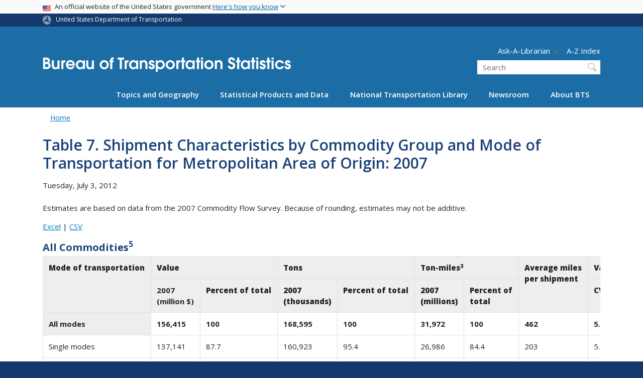

--- FILE ---
content_type: text/html; charset=UTF-8
request_url: https://www.bts.gov/archive/publications/commodity_flow_survey/2007/metropolitan_areas/remainder_of_tennessee/table_07
body_size: 30493
content:
<!DOCTYPE html>
<html lang="en" dir="ltr" prefix="og: https://ogp.me/ns#" class="is-ultimenu is-ultimobile">
  <head>
    <meta charset="utf-8" />
<script async src="https://www.googletagmanager.com/gtag/js?id=UA-18660041-1"></script>
<script>window.dataLayer = window.dataLayer || [];function gtag(){dataLayer.push(arguments)};gtag("js", new Date());gtag("set", "developer_id.dMDhkMT", true);gtag("config", "UA-18660041-1", {"groups":"default","anonymize_ip":true,"page_placeholder":"PLACEHOLDER_page_path"});gtag("config", "G-TS9639848Y", {"groups":"default","page_placeholder":"PLACEHOLDER_page_location"});//gtag('config', 'G-G4Y2DGXG7K');</script>
<script>(function(w,d,s,l,i){w[l]=w[l]||[];w[l].push({'gtm.start':
new Date().getTime(),event:'gtm.js'});var f=d.getElementsByTagName(s)[0],
j=d.createElement(s),dl=l!='dataLayer'?'&amp;l='+l:'';j.async=true;j.src=
'https://www.googletagmanager.com/gtm.js?id='+i+dl;f.parentNode.insertBefore(j,f);
})(window,document,'script','dataLayer','GTM-NX5ZB78W');
</script>
<meta name="description" content="Table 7. Shipment Characteristics by Commodity Group and Mode of Transportation for Metropolitan Area of Origin: 2007 Estimates are based on data from the 2007 Commodity Flow Survey." />
<link rel="canonical" href="https://www.bts.gov/archive/publications/commodity_flow_survey/2007/metropolitan_areas/remainder_of_tennessee/table_07" />
<meta name="twitter:card" content="summary_large_image" />
<meta name="twitter:site" content="@USDOT" />
<meta name="twitter:description" content="Table 7. Shipment Characteristics by Commodity Group and Mode of Transportation for Metropolitan Area of Origin: 2007 Estimates are based on data from the 2007 Commodity Flow Survey." />
<meta name="twitter:title" content="Table 7. Shipment Characteristics by Commodity Group and Mode of Transportation for Metropolitan Area of Origin: 2007" />
<meta name="twitter:creator" content="@USDOT" />
<meta name="twitter:image" content="https://www.bts.gov/themes/custom/dot_cms/images/seal_dot.png" />
<meta name="Generator" content="Drupal 10 (https://www.drupal.org)" />
<meta name="MobileOptimized" content="width" />
<meta name="HandheldFriendly" content="true" />
<meta name="viewport" content="width=device-width, initial-scale=1, shrink-to-fit=no" />
<meta http-equiv="x-ua-compatible" content="ie=edge" />
<link rel="icon" href="/themes/custom/dot_cms/favicon_dot.png" type="image/png" />
</head-placeholder>
    <title>Table 7. Shipment Characteristics by Commodity Group and Mode of Transportation for Metropolitan Area of Origin: 2007 | Bureau of Transportation Statistics</title>
    <link rel="stylesheet" media="all" href="/sites/bts.dot.gov/files/css/css_e_NhVxSFhDk7RZPSrNZicQungrdGqB2jV4LnZ8NlEbQ.css?delta=0&amp;language=en&amp;theme=bts&amp;include=[base64]" />
<link rel="stylesheet" media="all" href="/sites/bts.dot.gov/files/css/css_es--FCsU02C4CWgRCSxOUUl_5y1lxL1GdTKjVHxjtxY.css?delta=1&amp;language=en&amp;theme=bts&amp;include=[base64]" />
<link rel="stylesheet" media="all" href="//fonts.googleapis.com/css?family=Open+Sans:300,400,600,700,800" />
<link rel="stylesheet" media="all" href="https://use.fontawesome.com/releases/v6.5.1/css/all.css" crossorigin="anonymous" integrity="sha512-DTOQO9RWCH3ppGqcWaEA1BIZOC6xxalwEsw9c2QQeAIftl+Vegovlnee1c9QX4TctnWMn13TZye+giMm8e2LwA==" />
<link rel="stylesheet" media="all" href="/sites/bts.dot.gov/files/css/css_N6m4w1H8mBkgD09hewxVMGGYK9pECrIdK7_26hmPnPI.css?delta=4&amp;language=en&amp;theme=bts&amp;include=[base64]" />
<link rel="stylesheet" media="all" href="//fonts.googleapis.com/css2?family=Open+Sans:wght@300;400;500;600;700&amp;display=swap" />
<link rel="stylesheet" media="all" href="//fonts.googleapis.com/css2?family=Raleway:ital,wght@0,400;0,500;0,600;0,700;1,400;1,500;1,600;1,700&amp;display=swap" />
<link rel="stylesheet" media="all" href="//fonts.googleapis.com/css2?family=Source+Sans+3:ital,wght@0,200..900;1,200..900&amp;display=swap" />
<link rel="stylesheet" media="all" href="//fonts.googleapis.com/css2?family=Source+Sans+Pro:ital,wght@0,300;0,400;0,600;0,700;1,300;1,400;1,600;1,700&amp;display=swap" />
</css-placeholder>
    <script type="application/json" data-drupal-selector="drupal-settings-json">{"path":{"baseUrl":"\/","pathPrefix":"","currentPath":"node\/55976","currentPathIsAdmin":false,"isFront":false,"currentLanguage":"en"},"pluralDelimiter":"\u0003","suppressDeprecationErrors":true,"google_analytics":{"account":"UA-18660041-1","trackOutbound":true,"trackMailto":true,"trackDownload":true,"trackDownloadExtensions":"7z|aac|arc|arj|asf|asx|avi|bin|csv|doc(x|m)?|dot(x|m)?|exe|flv|gif|gz|gzip|hqx|jar|jpe?g|js|mp(2|3|4|e?g)|mov(ie)?|msi|msp|pdf|phps|png|ppt(x|m)?|pot(x|m)?|pps(x|m)?|ppam|sld(x|m)?|thmx|qtm?|ra(m|r)?|sea|sit|tar|tgz|torrent|txt|wav|wma|wmv|wpd|xls(x|m|b)?|xlt(x|m)|xlam|xml|z|zip"},"data":{"extlink":{"extTarget":true,"extTargetAppendNewWindowDisplay":true,"extTargetAppendNewWindowLabel":"(opens in a new window)","extTargetNoOverride":false,"extNofollow":false,"extTitleNoOverride":false,"extNoreferrer":false,"extFollowNoOverride":false,"extClass":"ext","extLabel":"(link is external)","extImgClass":false,"extSubdomains":true,"extExclude":"(.\\gov)|(.\\mil)|(addthis.com)|(usmma.edu)|(medium.com)|(facebook.com)|(twitter.com)|(flickr.com)|(linkedin.com)|(youtube.com)|(instagram.com)|(medium.com)|(greatlakes-seaway.com)|(afloatjobs.vet)","extInclude":"","extCssExclude":"","extCssInclude":"","extCssExplicit":"","extAlert":false,"extAlertText":"This link will take you to an external web site. We are not responsible for their content.","extHideIcons":false,"mailtoClass":"mailto","telClass":"","mailtoLabel":"(link sends email)","telLabel":"(link is a phone number)","extUseFontAwesome":false,"extIconPlacement":"append","extPreventOrphan":false,"extFaLinkClasses":"fa fa-external-link","extFaMailtoClasses":"fa fa-envelope-o","extAdditionalLinkClasses":"","extAdditionalMailtoClasses":"","extAdditionalTelClasses":"","extFaTelClasses":"fa fa-phone","allowedDomains":[],"extExcludeNoreferrer":""}},"collapsiblock":{"active_pages":false,"slide_speed":200,"cookie_lifetime":null,"switcher_enabled":null,"switcher_class":null},"user":{"uid":0,"permissionsHash":"f485c69ef675f216feae99c233cb9a4d82683609b82dbeb876f313a51c353af3"}}</script>
<script src="/sites/bts.dot.gov/files/js/js_Hn0znZaXb4NTOJoJzEl45NhD0BcrS9eIoXis-Yfo1tY.js?scope=header&amp;delta=0&amp;language=en&amp;theme=bts&amp;include=eJxdjlEOwyAMQy9Ex5FQgAixugSRILW3H9q6n_4lz7bsaOoLJBI2tQu1FZcEoK41QtLukwx2fHZqOdwKBwL8j21_tjy24rvPY3bC635dESlYiUa4rKbV9gDukEx4juhzlGV60xn6kMSqMryNWgqP8BWd2uonSONgfHSQsfoo-doSSNVNWD24Tf8_Pg9TXYg"></script>
</js-placeholder>
    <!-- DAP Implementation -->
    <script async type="text/javascript" id="_fed_an_ua_tag" src="https://dap.digitalgov.gov/Universal-Federated-Analytics-Min.js?agency=DOT&subagency=BTS&yt=true"></script>
  </head>
  <body class="layout-no-sidebars page-node-55976 path-archive-publications-commodity-flow-survey-2007-metropolitan-areas-remainder-of-tennessee-table-07 path-node node--type-article">
  <noscript>Please enable JavaScript to use this site.</noscript>
    <a href="#main" class="visually-hidden focusable skip-link">
      Skip to main content
    </a>
    <noscript><iframe src="https://www.googletagmanager.com/ns.html?id=GTM-NX5ZB78W" height="0" width="0" style="display:none;visibility:hidden;"></iframe>
</noscript>
      <div class="dialog-off-canvas-main-canvas" data-off-canvas-main-canvas>
    <div id="page-wrapper" class="page-wrapper">
  <div id="page" class="page">

     <section class="usa-banner">
  <h1 class="sr-only">USA Banner</h1>
  <div class="usa-banner-inner container">
    <div class="row">
      <div class="usa-accordion col" id="accordion">
        <header class="usa-banner-header" id="headingOne">
          <div aria-controls="collapseOne" aria-expanded="false" class="collapsed small row" data-target="#collapseOne" data-toggle="collapse" role="complementary">
            <div class="usa-banner-guidance-gov usa-width-one-full col-sm d-flex">
              <div class="usa-media_block-icon">
                <img class="usa-banner-flag" src="/themes/custom/dot_cms/images/assets/us_flag_small.svg" alt="U.S. flag">
              </div>
              <div class="usa-media_block-body">
                <p>An official website of the United States government <button class="usa-accordion-button usa-banner-button"><span class="usa-banner-button-text">Here's how you know</span></button></p>
              </div>
            </div>
          </div>
        </header>
        <div class="usa-banner-content container">
          <div aria-labelledby="headingOne" class="collapse row" data-parent="#accordion" id="collapseOne">
            <div class="usa-banner-guidance-gov usa-width-one-half col-sm d-flex">
              <div class="usa-media_block-icon">
                <img class="usa-banner-icon" src="/themes/custom/dot_cms/images/assets/icon-dot-gov.svg" alt="Official US Government Icon">
              </div>
              <div class="usa-media_block-body">
                <p><small><strong>Official websites use .gov</strong><br>A <strong>.gov</strong> website belongs to an official government organization in the United States.</small></p>
              </div>
            </div>
            <div class="usa-banner-guidance-ssl usa-width-one-half col-sm d-flex">
              <div class="usa-media_block-icon">
                <img class="usa-banner-icon" src="/themes/custom/dot_cms/images/assets/icon-https.svg" alt="Secure Site Icon">
              </div>
              <div class="usa-media_block-body">
                <p><small><strong>Secure .gov websites use HTTPS</strong><br>
                  A <strong>lock</strong> ( <span class="icon-lock"><svg xmlns="http://www.w3.org/2000/svg" width="52" height="64" viewBox="0 0 52 64" class="usa-banner__lock-image" role="img" aria-labelledby="banner-lock-title banner-lock-description"><title id="banner-lock-title">Lock</title><desc id="banner-lock-description">A locked padlock</desc><path fill="#000000" fill-rule="evenodd" d="M26 0c10.493 0 19 8.507 19 19v9h3a4 4 0 0 1 4 4v28a4 4 0 0 1-4 4H4a4 4 0 0 1-4-4V32a4 4 0 0 1 4-4h3v-9C7 8.507 15.507 0 26 0zm0 8c-5.979 0-10.843 4.77-10.996 10.712L15 19v9h22v-9c0-6.075-4.925-11-11-11z"></path></svg></span> ) or <strong>https://</strong> means you’ve safely connected to the .gov website. Share sensitive information only on official, secure websites.
                </small></p>
              </div>
            </div>
          </div>
        </div>
      </div>
    </div>
  </div>
</section>
 
    <div class="region region-site-notification">
    
    <div class="block block--site-notification block--emergency block-views block-views-blocksite-notification-block-notification-emergency w-100 clearfix">
    


  </div>
  
          <div class="block block--site-notification block--warning block-views block-views-blocksite-notification-block-notification-warning w-100 clearfix">
      


    </div>
  
  </div>

 <style>
.dot-ribbon {
	background: #15396c;
	color: white;
	height: 1.75rem;
	display: flex;
	align-items: center;
	font-size: .8rem;
	position: relative;
	z-index: 100;
}
.dot-ribbon svg {
	width: 17px;
	opacity: .5;
	margin-right: 6px;
}
.dot-ribbon a:link,
.dot-ribbon a:hover,
.dot-ribbon a:visited,
.dot-ribbon a:active {
	color: white;
}
</style>
<div class="dot-ribbon">
	<div class="container">
		<svg xmlns="http://www.w3.org/2000/svg" viewBox="0 0 35.82 37.1" role="img" >
			<title>U.S. Department of Transportation</title>
			<desc>U.S. Department of Transportation Icon</desc>
			<defs><style>.cls-1{fill:#FFFFFF !important;}</style></defs><title>United States Department of Transportation</title><g id="Layer_2" data-name="Layer 2"><g id="Layer_1-2" data-name="Layer 1"><path class="cls-1" d="M4.46,6.35a8.38,8.38,0,0,1,8.15-2.94c2.71.55,4.26,2.77,4.78,5.43a6.31,6.31,0,0,1-2.75,6.79c-3.68,2.1-8,3.74-8.86,8.5A13.42,13.42,0,0,0,8.47,34.4C3.81,31.8,1.13,26.6.25,21.23A18,18,0,0,1,4.46,6.35"/><path class="cls-1" d="M14.41,36.71A8.65,8.65,0,0,1,7.85,30.9a6.51,6.51,0,0,1,2.13-7,5.85,5.85,0,0,1,7.05-1c3.61,2.23,7.17,5.31,11.56,3.64A12.82,12.82,0,0,0,35.81,19C36,24.49,33,29.5,29,33a16.57,16.57,0,0,1-14.55,3.72"/><path class="cls-1" d="M34.73,12.39a9.12,9.12,0,0,1-1.53,8.8c-1.79,2.17-4.42,2.47-6.91,1.63A6.18,6.18,0,0,1,21.92,17c0-4.35.81-9.1-2.8-12.17A12.51,12.51,0,0,0,9.05,2.33c4.47-2.92,10.27-2.89,15.22-1A17.36,17.36,0,0,1,34.73,12.39"/></g></g>
		</svg>
		<a href="https://www.transportation.gov">United States Department of Transportation</a>
</div>
</div>

 <header id="header" class="header site-header site-masthead bg-primary" role="banner" aria-label="Site header">
  <div class="container">
    <div class="row">
              <nav class="navbar navbar-dark navbar-expand-lg" id="navbar-main">
                <a href="/" title="Home" rel="home" class="navbar-brand bts-brand mx-0 mt-lg-5">
              <img src="/themes/custom/bts/logo_bts.svg" alt="Home" class="img-fluid" />
            
    </a>
    

                  <button class="navbar-toggler navbar-toggler-right" type="button" data-toggle="collapse" data-target="#CollapsingNavbar" aria-controls="CollapsingNavbar" aria-expanded="false" aria-label="Toggle navigation"><span class="navbar-toggler-icon"></span></button>
                      <div class="form-inline navbar-form">
                <section class="region region-header-form">
      <nav aria-labelledby="block-header-utility-menu" id="block-header-utility" class="block block-menu navigation menu--utility">
            
  <h2  class="sr-only" id="block-header-utility-menu">Header - Utility</h2>
  

        
              <ul id="block-header-utility" block="block-header-utility" class="clearfix nav justify-content-end">
                    <li class="nav-item ml-3 my-2">
                <a href="http://transportation.libanswers.com/">Ask-A-Librarian</a>
              </li>
                <li class="nav-item ml-3 my-2">
                <a href="/A-Z-Index" data-drupal-link-system-path="node/224996">A-Z Index</a>
              </li>
        </ul>
  


  </nav>
<div id="block-custombtsheadersearch" class="block block-fixed-block-content block-fixed-block-contentcustom-bts-header-search">
  
    
      <div class="content">
      
            <div class="clearfix text-formatted field field--name-body field--type-text-with-summary field--label-hidden field__item"><div class="usasearch-search-block-form block block-usasearch block-usasearch-search-form-block" data-drupal-selector="usasearch-search-block-form" id="block-usasearch-form">
   <div class="search__wrapper">
      <form block="block-usasearch-form" action="https://search.usa.gov/search" method="GET" id="usasearch-search-block-form" accept-charset="UTF-8">
         <fieldset class="js-form-item js-form-type-search form-type-search js-form-item-query form-item-query form-no-label form-group" aria-labelledby="headerquery">
            <legend class="d-none">Search DOT</legend>
            <label for="query" class="sr-only">Search</label>
            <input id="query" title="Enter the terms you wish to search for." placeholder="Search" class="usagov-search-autocomplete form-search form-control ui-autocomplete-input" autocomplete="off" aria-autocomplete="list" aria-haspopup data-drupal-selector="edit-query" type="search" name="query" value size="60" maxlength="128">
         </fieldset>
         <input data-drupal-selector="edit-affiliate" type="hidden" name="affiliate" value="dot-bts" class="form-control">
         <input data-drupal-selector="edit-submit" type="submit" id="edit-submit" value="Search" class="button js-form-submit form-submit btn btn-primary form-control">
      </form>
   </div>
</div></div>
      
    </div>
  </div>

  </section>

            </div>
                    <div class="collapse navbar-collapse" id="CollapsingNavbar">
              <div id="block-ultimenu-main-navigation" class="block block-ultimenu block-ultimenu-blockultimenu-main">
  
    
      <div class="content">
      <ul id="ultimenu-main" data-ultimenu="main" class="ultimenu ultimenu--offcanvas is-ultihover is-ulticaret--triangle ultimenu--main ultimenu--htb ultimenu--horizontal"><li class="ultimenu__item uitem has-ultimenu"><a href="/explore-topics-and-geography" data-drupal-link-system-path="node/224296" class="ultimenu__link">Topics and Geography<span class="ultimenu__caret caret" aria-hidden="true"><i></i></span></a><section class="ultimenu__flyout is-htb d-lg-flex p-0">
              <section class="ultimenu__region region region--count-3 row region-ultimenu-main-topics-and-geography">
      <nav aria-labelledby="block-main-topics-1-menu" id="block-main-topics-1" class="block block-menu navigation menu--main--topics-1">
      
  <h2  id="block-main-topics-1-menu">Topics</h2>
  

        
              <ul block="block-main-topics-1" class="clearfix nav navbar-nav">
                    <li class="nav-item">
                          <a href="/explore-topics-and-geography/introduction-transportation-statistics" class="nav-link nav-link--explore-topics-and-geography-introduction-transportation-statistics" data-drupal-link-system-path="node/229016">Introduction to Transportation Statistics</a>
              </li>
                <li class="nav-item">
                          <a href="/topics/airlines-airports-and-aviation" class="nav-link nav-link--topics-airlines-airports-and-aviation" data-drupal-link-system-path="node/186">Airlines, Airports, and Aviation</a>
              </li>
                <li class="nav-item">
                          <a href="/topics/energy-and-environment" class="nav-link nav-link--topics-energy-and-environment" data-drupal-link-system-path="node/266">Energy and Environment</a>
              </li>
                <li class="nav-item">
                          <a href="/topics/freight-transportation" class="nav-link nav-link--topics-freight-transportation" data-drupal-link-system-path="node/316">Freight Transportation</a>
              </li>
                <li class="nav-item">
                          <a href="/topics/infrastructure" class="nav-link nav-link--topics-infrastructure" data-drupal-link-system-path="node/261">Infrastructure</a>
              </li>
                <li class="nav-item">
                          <a href="/topics/passenger-travel" class="nav-link nav-link--topics-passenger-travel" data-drupal-link-system-path="node/231">Passenger Travel</a>
              </li>
                <li class="nav-item">
                          <a href="/topics/transportation-safety" class="nav-link nav-link--topics-transportation-safety">Safety</a>
              </li>
                <li class="nav-item">
                          <a href="/statistical-policy" class="nav-link nav-link--statistical-policy" data-drupal-link-system-path="node/169991">Statistical Policies and Methods</a>
              </li>
                <li class="nav-item">
                          <a href="/topics/transportation-system-performance" class="nav-link nav-link--topics-transportation-system-performance" data-drupal-link-system-path="node/276">System Performance</a>
              </li>
                <li class="nav-item">
                          <a href="/topics/transportation-and-economy" class="nav-link nav-link--topics-transportation-and-economy" data-drupal-link-system-path="node/311">Transportation and the Economy</a>
              </li>
        </ul>
  


  </nav>
  <nav aria-labelledby="block-main-topics-2-menu" id="block-main-topics-2" class="block block-menu navigation menu--main--topics-2">
      
  <h2  id="block-main-topics-2-menu">Geography</h2>
  

        
              <ul block="block-main-topics-2" class="clearfix nav navbar-nav">
                    <li class="nav-item">
                          <a href="/maps" class="nav-link nav-link--maps" data-drupal-link-system-path="node/224311">Transportation Maps and Geospatial Data</a>
              </li>
                <li class="nav-item">
                          <a href="/product/geospatial-application-and-map-gallery" class="nav-link nav-link--product-geospatial-application-and-map-gallery" data-drupal-link-system-path="node/224276">Map Gallery</a>
              </li>
                <li class="nav-item">
                          <a href="/topics/international" class="nav-link nav-link--topics-international" data-drupal-link-system-path="node/241">International</a>
              </li>
                <li class="nav-item">
                          <a href="/topics/national" class="nav-link nav-link--topics-national" data-drupal-link-system-path="node/281">National</a>
              </li>
                <li class="nav-item">
                          <a href="/content/state-transportation-numbers" class="nav-link nav-link--content-state-transportation-numbers">By State</a>
              </li>
                <li class="nav-item">
                          <a href="/ctp" class="nav-link nav-link--ctp" data-drupal-link-system-path="node/199386">By County</a>
              </li>
                <li class="nav-item">
                          <a href="/congressionaldistricts" class="nav-link nav-link--congressionaldistricts" data-drupal-link-system-path="node/235416">Congressional District Transportation Profiles</a>
              </li>
        </ul>
  


  </nav>
  <nav aria-labelledby="block-main-topics-3-menu" id="block-main-topics-3" class="block block-menu navigation menu--main--topics-3">
      
  <h2  id="block-main-topics-3-menu">Modes</h2>
  

        
              <ul block="block-main-topics-3" class="clearfix nav navbar-nav">
                    <li class="nav-item">
                          <a href="/topics/airlines-and-airports" class="nav-link nav-link--topics-airlines-and-airports">Aviation</a>
              </li>
                <li class="nav-item">
                          <a href="/topics/highway" class="nav-link nav-link--topics-highway">Highway</a>
              </li>
                <li class="nav-item">
                          <a href="/topics/rail" class="nav-link nav-link--topics-rail">Rail</a>
              </li>
                <li class="nav-item">
                          <a href="/topics/maritime-and-inland-waterways" class="nav-link nav-link--topics-maritime-and-inland-waterways">Maritime and Inland Waterways</a>
              </li>
                <li class="nav-item">
                          <a href="/topics/pipelines" class="nav-link nav-link--topics-pipelines">Pipelines</a>
              </li>
                <li class="nav-item">
                          <a href="/topics/transit" class="nav-link nav-link--topics-transit" data-drupal-link-system-path="node/301">Transit</a>
              </li>
                <li class="nav-item">
                          <a href="/topics/bicycle-and-pedestrian" class="nav-link nav-link--topics-bicycle-and-pedestrian">Bicycles and Pedestrian</a>
              </li>
        </ul>
  


  </nav>

  </section>

          </section></li><li class="ultimenu__item uitem has-ultimenu"><a href="/browse-statistical-products-and-data" data-drupal-link-system-path="node/224301" class="ultimenu__link">Statistical Products and Data<span class="ultimenu__caret caret" aria-hidden="true"><i></i></span></a><section class="ultimenu__flyout is-htb d-lg-flex p-0">
              <section class="ultimenu__region region region--count-3 row region-ultimenu-main-statistical-products-and">
      <nav aria-labelledby="block-main-statistical-1-menu" id="block-main-statistical-1" class="block block-menu navigation menu--main--statistical-1">
            
  <h2  class="sr-only" id="block-main-statistical-1-menu">Main - Statistical 1</h2>
  

        
              <ul block="block-main-statistical-1" class="clearfix nav navbar-nav">
                    <li class="nav-item">
                          <a href="/information-gallery" class="nav-link nav-link--information-gallery" data-drupal-link-system-path="node/6">Information Gallery</a>
              </li>
                <li class="nav-item">
                          <a href="/browse-statistical-products-and-data/bts-publications/z-index" class="nav-link nav-link--browse-statistical-products-and-data-bts-publications-z-index">A-Z Index</a>
              </li>
                <li class="nav-item">
                          <a href="/airline-data-downloads" class="nav-link nav-link--airline-data-downloads" data-drupal-link-system-path="node/117081">Airline Information for Download</a>
              </li>
                <li class="nav-item">
                          <a href="/national-transportation-atlas-of-the-united-states" class="nav-link nav-link--national-transportation-atlas-of-the-united-states" data-drupal-link-system-path="node/243036">Atlas</a>
              </li>
                <li class="nav-item">
                          <a href="https://data.bts.gov/stories/s/jswi-2e7b" class="nav-link nav-link-https--databtsgov-stories-s-jswi-2e7b">Border Crossing Data</a>
              </li>
                <li class="nav-item">
                          <a href="/cfs" class="nav-link nav-link--cfs" data-drupal-link-system-path="node/238591">Commodity Flow Survey</a>
              </li>
                <li class="nav-item">
                          <a href="/congressionaldistricts" class="nav-link nav-link--congressionaldistricts" data-drupal-link-system-path="node/235416">Congressional District Transportation Profiles</a>
              </li>
                <li class="nav-item">
                          <a href="/ctp" class="nav-link nav-link--ctp" data-drupal-link-system-path="node/199386">County Transportation Profiles</a>
              </li>
                <li class="nav-item">
                          <a href="https://data.bts.gov/" class="nav-link nav-link-https--databtsgov-">Data Inventory</a>
              </li>
                <li class="nav-item">
                          <a href="/data-spotlights" class="nav-link nav-link--data-spotlights" data-drupal-link-system-path="node/121801">Data Spotlights</a>
              </li>
                <li class="nav-item">
                          <a href="/browse-statistical-products-and-data/surveys/evius/evius-electrical-vehicle-inventory-and-use" class="nav-link nav-link--browse-statistical-products-and-data-surveys-evius-evius-electrical-vehicle-inventory-and-use">Electric Vehicle Inventory and Use Survey (eVIUS)</a>
              </li>
                <li class="nav-item">
                          <a href="/faf" class="nav-link nav-link--faf" data-drupal-link-system-path="node/111386">Freight Analysis Framework</a>
              </li>
                <li class="nav-item">
                          <a href="/product/freight-facts-and-figures" class="nav-link nav-link--product-freight-facts-and-figures" data-drupal-link-system-path="node/76">Freight Facts and Figures</a>
              </li>
        </ul>
  


  </nav>
  <nav aria-labelledby="block-main-statistical-2-menu" id="block-main-statistical-2" class="block block-menu navigation menu--main--statistical-2">
            
  <h2  class="sr-only" id="block-main-statistical-2-menu">Main - Statistical 2</h2>
  

        
              <ul block="block-main-statistical-2" class="clearfix nav navbar-nav">
                    <li class="nav-item">
                          <a href="/flow" class="nav-link nav-link--flow" data-drupal-link-system-path="node/234506">Freight Logistics Optimization Works (FLOW)</a>
              </li>
                <li class="nav-item">
                          <a href="/product/geospatial-application-and-map-gallery" class="nav-link nav-link--product-geospatial-application-and-map-gallery" data-drupal-link-system-path="node/224276">GIS Applications</a>
              </li>
                <li class="nav-item">
                          <a href="/browse-statistical-products-and-data/statistical-products/intermodal-transportation-database" class="nav-link nav-link--browse-statistical-products-and-data-statistical-products-intermodal-transportation-database" data-drupal-link-system-path="node/22096">Intermodal Transportation Database</a>
              </li>
                <li class="nav-item">
                          <a href="/latch" class="nav-link nav-link--latch" data-drupal-link-system-path="node/10026">Local Area Transportation Characteristics (LATCH dataset)</a>
              </li>
                <li class="nav-item">
                          <a href="https://data.bts.gov/stories/s/m9eb-yevh" class="nav-link nav-link-https--databtsgov-stories-s-m9eb-yevh">Monthly Transportation Statistics</a>
              </li>
                <li class="nav-item">
                          <a href="/NCFO" class="nav-link nav-link--ncfo" data-drupal-link-system-path="node/117646">National Census of Ferry Operators</a>
              </li>
                <li class="nav-item">
                          <a href="/topics/national-transportation-statistics" class="nav-link nav-link--topics-national-transportation-statistics" data-drupal-link-system-path="node/326">National Transportation Statistics</a>
              </li>
                <li class="nav-item">
                          <a href="/geospatial/national-transportation-atlas-database" class="nav-link nav-link--geospatial-national-transportation-atlas-database">National Transportation Atlas Database</a>
              </li>
                <li class="nav-item">
                          <a href="/browse-statistical-products-and-data/statistical-products/national-transportation-data-archive" class="nav-link nav-link--browse-statistical-products-and-data-statistical-products-national-transportation-data-archive" data-drupal-link-system-path="node/117291">National Transportation Data Archives</a>
              </li>
                <li class="nav-item">
                          <a href="/osra" class="nav-link nav-link--osra" data-drupal-link-system-path="node/233951">Ocean Shipping Reform Act (OSRA)</a>
              </li>
                <li class="nav-item">
                          <a href="/pocketguide" class="nav-link nav-link--pocketguide" data-drupal-link-system-path="node/118881">Pocket Guide</a>
              </li>
                <li class="nav-item">
                          <a href="/ports" class="nav-link nav-link--ports" data-drupal-link-system-path="node/239846">Port Performance Freight Statistics</a>
              </li>
                <li class="nav-item">
                          <a href="/precursor-data" class="nav-link nav-link--precursor-data" data-drupal-link-system-path="node/238376">Precursor Safety Data Program</a>
              </li>
                <li class="nav-item">
                          <a href="/browse-statistical-products-and-data/preliminary-estimates/preliminary-estimates" class="nav-link nav-link--browse-statistical-products-and-data-preliminary-estimates-preliminary-estimates" data-drupal-link-system-path="node/238811">Preliminary Estimates</a>
              </li>
        </ul>
  


  </nav>
  <nav aria-labelledby="block-main-statistical-3-menu" id="block-main-statistical-3" class="block block-menu navigation menu--main--statistical-3">
            
  <h2  class="sr-only" id="block-main-statistical-3-menu">Main - Statistical 3</h2>
  

        
              <ul block="block-main-statistical-3" class="clearfix nav navbar-nav">
                    <li class="nav-item">
                          <a href="https://safeocs.gov/index.htm" class="nav-link nav-link-https--safeocsgov-indexhtm">SafeOCS</a>
              </li>
                <li class="nav-item">
                          <a href="/product/state-transportation-statistics" class="nav-link nav-link--product-state-transportation-statistics" data-drupal-link-system-path="node/91">State Transportation Statistics</a>
              </li>
                <li class="nav-item">
                          <a href="/freight-indicators" class="nav-link nav-link--freight-indicators" data-drupal-link-system-path="node/231491">Supply Chain Indicators</a>
              </li>
                <li class="nav-item">
                          <a href="/surveys/annual-tank-car-facility-survey/annual-tank-car-facility-survey-program" class="nav-link nav-link--surveys-annual-tank-car-facility-survey-annual-tank-car-facility-survey-program" data-drupal-link-system-path="node/120171">Tank Car Data</a>
              </li>
                <li class="nav-item">
                          <a href="/covid-19/week-in-transportation" class="nav-link nav-link--covid-19-week-in-transportation" data-drupal-link-system-path="node/229296">The Week in Transportation</a>
              </li>
                <li class="nav-item">
                          <a href="https://data.bts.gov/stories/s/kijm-95mr" class="nav-link nav-link-https--databtsgov-stories-s-kijm-95mr">TransBorder Freight Data</a>
              </li>
                <li class="nav-item">
                          <a href="https://data.bts.gov/stories/s/28tb-cpjy" class="nav-link nav-link-https--databtsgov-stories-s-28tb-cpjy">Transportation Economic Trends</a>
              </li>
                <li class="nav-item">
                          <a href="/tpfs" class="nav-link nav-link--tpfs" data-drupal-link-system-path="node/237426">Transportation Public Finance Statistics</a>
              </li>
                <li class="nav-item">
                          <a href="https://data.bts.gov/stories/s/Transportation-as-an-Economic-Indicator/9czv-tjte" class="nav-link nav-link-https--databtsgov-stories-s-transportation-as-an-economic-indicator-9czv-tjte">Transportation Services Index</a>
              </li>
                <li class="nav-item">
                          <a href="/tsar" class="nav-link nav-link--tsar" data-drupal-link-system-path="node/120771">Transportation Statistics Annual Reports</a>
              </li>
                <li class="nav-item">
                          <a href="/tvar" class="nav-link nav-link--tvar" data-drupal-link-system-path="node/238531">Transportation Vulnerability and Resilience (TVAR)</a>
              </li>
                <li class="nav-item">
                          <a href="/vius" class="nav-link nav-link--vius" data-drupal-link-system-path="node/226021">Vehicle Inventory and Use Survey (VIUS)</a>
              </li>
        </ul>
  


  </nav>

  </section>

          </section></li><li class="ultimenu__item uitem has-ultimenu"><a href="/ntl" data-drupal-link-system-path="node/229051" class="ultimenu__link">National Transportation Library<span class="ultimenu__caret caret" aria-hidden="true"><i></i></span></a><section class="ultimenu__flyout is-htb d-lg-flex p-0">
              <section class="ultimenu__region region region--count-1 row region-ultimenu-main-national-transportation">
      <nav aria-labelledby="block-main-library-menu" id="block-main-library" class="block block-menu navigation menu--main--library">
            
  <h2  class="sr-only" id="block-main-library-menu">Main - Library</h2>
  

        
              <ul block="block-main-library" class="clearfix nav navbar-nav">
                    <li class="nav-item">
                          <a href="https://rosap.ntl.bts.gov" class="nav-link nav-link-https--rosapntlbtsgov">Digital Repository (ROSA P)</a>
              </li>
                <li class="nav-item">
                          <a href="https://rosap.ntl.bts.gov/cbrowse?pid=dot%3A35533&amp;parentId=Dot%3A35533" class="nav-link nav-link-https--rosapntlbtsgov-cbrowsepiddot3a35533parentiddot3a35533">BTS Products in the NTL</a>
              </li>
                <li class="nav-item">
                          <a href="/national-transportation-library-ntl-archives" class="nav-link nav-link--national-transportation-library-ntl-archives" data-drupal-link-system-path="node/238176">Archives and U.S. DOT History</a>
              </li>
                <li class="nav-item">
                          <a href="/ntl/submitting-content" class="nav-link nav-link--ntl-submitting-content" data-drupal-link-system-path="node/118441">Submitting Content to the NTL</a>
              </li>
                <li class="nav-item">
                          <a href="https://transportation.libguides.com/NTLsubjects" class="nav-link nav-link-https--transportationlibguidescom-ntlsubjects">Research Tools</a>
              </li>
                <li class="nav-item">
                          <a href="https://transportation.libguides.com/ntkn" class="nav-link nav-link-https--transportationlibguidescom-ntkn">National Transportation Knowledge Network</a>
              </li>
                <li class="nav-item">
                          <a href="/ntl/public-access" class="nav-link nav-link--ntl-public-access" data-drupal-link-system-path="node/118861">Public Access</a>
              </li>
                <li class="nav-item">
                          <a href="https://fdd.bts.gov/freight-data-dictionary/" class="nav-link nav-link-https--fddbtsgov-freight-data-dictionary-">Freight Data Dictionary</a>
              </li>
                <li class="nav-item">
                          <a href="/ntl/policies" class="nav-link nav-link--ntl-policies" data-drupal-link-system-path="node/118466">NTL Policies</a>
              </li>
                <li class="nav-item">
                          <a href="/ntl/about" class="nav-link nav-link--ntl-about" data-drupal-link-system-path="node/118461">About the NTL</a>
              </li>
        </ul>
  


  </nav>

  </section>

          </section></li><li class="ultimenu__item uitem has-ultimenu"><a href="/newsroom" data-drupal-link-system-path="node/230276" class="ultimenu__link">Newsroom<span class="ultimenu__caret caret" aria-hidden="true"><i></i></span></a><section class="ultimenu__flyout is-htb d-lg-flex p-0">
              <section class="ultimenu__region region region--count-1 row region-ultimenu-main-newsroom">
      <nav aria-labelledby="block-main-newsroom-menu" id="block-main-newsroom" class="block block-menu navigation menu--main--newsroom">
            
  <h2  class="sr-only" id="block-main-newsroom-menu">Main - Newsroom</h2>
  

        
              <ul block="block-main-newsroom" class="clearfix nav navbar-nav">
                    <li class="nav-item">
                          <a href="/statistical-releases" class="nav-link nav-link--statistical-releases" data-drupal-link-system-path="statistical-releases">News and Statistical Releases</a>
              </li>
                <li class="nav-item">
                          <a href="/events" class="nav-link nav-link--events" data-drupal-link-system-path="events">Release Schedule</a>
              </li>
        </ul>
  


  </nav>

  </section>

          </section></li><li class="ultimenu__item uitem has-ultimenu"><a href="/learn-about-bts-and-our-work" data-drupal-link-system-path="node/224306" class="ultimenu__link">About BTS<span class="ultimenu__caret caret" aria-hidden="true"><i></i></span></a><section class="ultimenu__flyout is-htb d-lg-flex p-0">
              <section class="ultimenu__region region region--count-1 row region-ultimenu-main-about-bts">
      <nav aria-labelledby="block-main-about-menu" id="block-main-about" class="block block-menu navigation menu--main--about">
            
  <h2  class="sr-only" id="block-main-about-menu">Main - About</h2>
  

        
              <ul block="block-main-about" class="clearfix nav navbar-nav">
                    <li class="nav-item">
                          <a href="/about-BTS" class="nav-link nav-link--about-bts" data-drupal-link-system-path="node/239971">Overview</a>
              </li>
                <li class="nav-item">
                          <a href="/local-outreach" class="nav-link nav-link--local-outreach" data-drupal-link-system-path="node/232331">Local Outreach</a>
              </li>
                <li class="nav-item">
                          <a href="/jobs" class="nav-link nav-link--jobs" data-drupal-link-system-path="node/233181">Jobs and Internships</a>
              </li>
                <li class="nav-item">
                          <a href="/learn-about-bts-and-our-work/about-bts/legislative-mandates" class="nav-link nav-link--learn-about-bts-and-our-work-about-bts-legislative-mandates" data-drupal-link-system-path="node/29861">Legislative Mandates </a>
              </li>
                <li class="nav-item">
                          <a href="/learn-about-bts-and-our-work/bts-strategic-plan-0" class="nav-link nav-link--learn-about-bts-and-our-work-bts-strategic-plan-0" data-drupal-link-system-path="node/225096">BTS Strategic Plan</a>
              </li>
                <li class="nav-item">
                          <a href="/staff-directory" class="nav-link nav-link--staff-directory">Staff Directory</a>
              </li>
                <li class="nav-item">
                          <a href="/acts" class="nav-link nav-link--acts" data-drupal-link-system-path="node/28751">Advisory Council on Transportation Statistics </a>
              </li>
                <li class="nav-item">
                          <a href="/learn-about-bts-and-our-work/about-bts/port-performance-working-group" class="nav-link nav-link--learn-about-bts-and-our-work-about-bts-port-performance-working-group" data-drupal-link-system-path="node/29306">Port Performance Working Group </a>
              </li>
                <li class="nav-item">
                          <a href="/learn-about-bts-and-our-work/history-bts" class="nav-link nav-link--learn-about-bts-and-our-work-history-bts" data-drupal-link-system-path="node/30416">History of BTS</a>
              </li>
                <li class="nav-item">
                          <a href="/learn-about-bts-and-our-work/acronyms-and-terms-guide" class="nav-link nav-link--learn-about-bts-and-our-work-acronyms-and-terms-guide" data-drupal-link-system-path="node/238291">Acronyms and Terms Guide</a>
              </li>
                <li class="nav-item">
                          <a href="https://www.youtube.com/@bureauoftransportationstat1034/videos" class="nav-link nav-link-https--wwwyoutubecom-bureauoftransportationstat1034-videos">BTS Videos</a>
              </li>
        </ul>
  


  </nav>

  </section>

          </section></li></ul><button data-ultimenu-button="#ultimenu-main" class="button button--ultimenu button--ultiburger" aria-label="Menu Main navigation (Desktop)"><span class="bars">Menu Main navigation (Desktop)</span></button>
    </div>
  </div>
<div id="block-ultimenu-mobile-navigation" class="block block-ultimenu block-ultimenu-blockultimenu-main">
  
    
      <div class="content">
      <ul id="ultimenu-main" data-ultimenu="main" class="ultimenu ultimenu--offcanvas is-ulticaret--triangle ultimenu--main ultimenu--htb ultimenu--horizontal"><li class="ultimenu__item uitem has-ultimenu"><a href="/explore-topics-and-geography" data-drupal-link-system-path="node/224296" class="ultimenu__link">Topics and Geography<span class="ultimenu__caret caret" aria-hidden="true"><i></i></span></a><section class="ultimenu__flyout is-htb d-lg-flex p-0">
              <section class="ultimenu__region region region--count-3 row region-ultimenu-main-topics-and-geography">
      <nav aria-labelledby="block-main-topics-1-menu" id="block-main-topics-1" class="block block-menu navigation menu--main--topics-1">
      
  <h2  id="block-main-topics-1-menu">Topics</h2>
  

        
              <ul block="block-main-topics-1" class="clearfix nav navbar-nav">
                    <li class="nav-item">
                          <a href="/explore-topics-and-geography/introduction-transportation-statistics" class="nav-link nav-link--explore-topics-and-geography-introduction-transportation-statistics" data-drupal-link-system-path="node/229016">Introduction to Transportation Statistics</a>
              </li>
                <li class="nav-item">
                          <a href="/topics/airlines-airports-and-aviation" class="nav-link nav-link--topics-airlines-airports-and-aviation" data-drupal-link-system-path="node/186">Airlines, Airports, and Aviation</a>
              </li>
                <li class="nav-item">
                          <a href="/topics/energy-and-environment" class="nav-link nav-link--topics-energy-and-environment" data-drupal-link-system-path="node/266">Energy and Environment</a>
              </li>
                <li class="nav-item">
                          <a href="/topics/freight-transportation" class="nav-link nav-link--topics-freight-transportation" data-drupal-link-system-path="node/316">Freight Transportation</a>
              </li>
                <li class="nav-item">
                          <a href="/topics/infrastructure" class="nav-link nav-link--topics-infrastructure" data-drupal-link-system-path="node/261">Infrastructure</a>
              </li>
                <li class="nav-item">
                          <a href="/topics/passenger-travel" class="nav-link nav-link--topics-passenger-travel" data-drupal-link-system-path="node/231">Passenger Travel</a>
              </li>
                <li class="nav-item">
                          <a href="/topics/transportation-safety" class="nav-link nav-link--topics-transportation-safety">Safety</a>
              </li>
                <li class="nav-item">
                          <a href="/statistical-policy" class="nav-link nav-link--statistical-policy" data-drupal-link-system-path="node/169991">Statistical Policies and Methods</a>
              </li>
                <li class="nav-item">
                          <a href="/topics/transportation-system-performance" class="nav-link nav-link--topics-transportation-system-performance" data-drupal-link-system-path="node/276">System Performance</a>
              </li>
                <li class="nav-item">
                          <a href="/topics/transportation-and-economy" class="nav-link nav-link--topics-transportation-and-economy" data-drupal-link-system-path="node/311">Transportation and the Economy</a>
              </li>
        </ul>
  


  </nav>
  <nav aria-labelledby="block-main-topics-2-menu" id="block-main-topics-2" class="block block-menu navigation menu--main--topics-2">
      
  <h2  id="block-main-topics-2-menu">Geography</h2>
  

        
              <ul block="block-main-topics-2" class="clearfix nav navbar-nav">
                    <li class="nav-item">
                          <a href="/maps" class="nav-link nav-link--maps" data-drupal-link-system-path="node/224311">Transportation Maps and Geospatial Data</a>
              </li>
                <li class="nav-item">
                          <a href="/product/geospatial-application-and-map-gallery" class="nav-link nav-link--product-geospatial-application-and-map-gallery" data-drupal-link-system-path="node/224276">Map Gallery</a>
              </li>
                <li class="nav-item">
                          <a href="/topics/international" class="nav-link nav-link--topics-international" data-drupal-link-system-path="node/241">International</a>
              </li>
                <li class="nav-item">
                          <a href="/topics/national" class="nav-link nav-link--topics-national" data-drupal-link-system-path="node/281">National</a>
              </li>
                <li class="nav-item">
                          <a href="/content/state-transportation-numbers" class="nav-link nav-link--content-state-transportation-numbers">By State</a>
              </li>
                <li class="nav-item">
                          <a href="/ctp" class="nav-link nav-link--ctp" data-drupal-link-system-path="node/199386">By County</a>
              </li>
                <li class="nav-item">
                          <a href="/congressionaldistricts" class="nav-link nav-link--congressionaldistricts" data-drupal-link-system-path="node/235416">Congressional District Transportation Profiles</a>
              </li>
        </ul>
  


  </nav>
  <nav aria-labelledby="block-main-topics-3-menu" id="block-main-topics-3" class="block block-menu navigation menu--main--topics-3">
      
  <h2  id="block-main-topics-3-menu">Modes</h2>
  

        
              <ul block="block-main-topics-3" class="clearfix nav navbar-nav">
                    <li class="nav-item">
                          <a href="/topics/airlines-and-airports" class="nav-link nav-link--topics-airlines-and-airports">Aviation</a>
              </li>
                <li class="nav-item">
                          <a href="/topics/highway" class="nav-link nav-link--topics-highway">Highway</a>
              </li>
                <li class="nav-item">
                          <a href="/topics/rail" class="nav-link nav-link--topics-rail">Rail</a>
              </li>
                <li class="nav-item">
                          <a href="/topics/maritime-and-inland-waterways" class="nav-link nav-link--topics-maritime-and-inland-waterways">Maritime and Inland Waterways</a>
              </li>
                <li class="nav-item">
                          <a href="/topics/pipelines" class="nav-link nav-link--topics-pipelines">Pipelines</a>
              </li>
                <li class="nav-item">
                          <a href="/topics/transit" class="nav-link nav-link--topics-transit" data-drupal-link-system-path="node/301">Transit</a>
              </li>
                <li class="nav-item">
                          <a href="/topics/bicycle-and-pedestrian" class="nav-link nav-link--topics-bicycle-and-pedestrian">Bicycles and Pedestrian</a>
              </li>
        </ul>
  


  </nav>

  </section>

          </section></li><li class="ultimenu__item uitem has-ultimenu"><a href="/browse-statistical-products-and-data" data-drupal-link-system-path="node/224301" class="ultimenu__link">Statistical Products and Data<span class="ultimenu__caret caret" aria-hidden="true"><i></i></span></a><section class="ultimenu__flyout is-htb d-lg-flex p-0">
              <section class="ultimenu__region region region--count-3 row region-ultimenu-main-statistical-products-and">
      <nav aria-labelledby="block-main-statistical-1-menu" id="block-main-statistical-1" class="block block-menu navigation menu--main--statistical-1">
            
  <h2  class="sr-only" id="block-main-statistical-1-menu">Main - Statistical 1</h2>
  

        
              <ul block="block-main-statistical-1" class="clearfix nav navbar-nav">
                    <li class="nav-item">
                          <a href="/information-gallery" class="nav-link nav-link--information-gallery" data-drupal-link-system-path="node/6">Information Gallery</a>
              </li>
                <li class="nav-item">
                          <a href="/browse-statistical-products-and-data/bts-publications/z-index" class="nav-link nav-link--browse-statistical-products-and-data-bts-publications-z-index">A-Z Index</a>
              </li>
                <li class="nav-item">
                          <a href="/airline-data-downloads" class="nav-link nav-link--airline-data-downloads" data-drupal-link-system-path="node/117081">Airline Information for Download</a>
              </li>
                <li class="nav-item">
                          <a href="/national-transportation-atlas-of-the-united-states" class="nav-link nav-link--national-transportation-atlas-of-the-united-states" data-drupal-link-system-path="node/243036">Atlas</a>
              </li>
                <li class="nav-item">
                          <a href="https://data.bts.gov/stories/s/jswi-2e7b" class="nav-link nav-link-https--databtsgov-stories-s-jswi-2e7b">Border Crossing Data</a>
              </li>
                <li class="nav-item">
                          <a href="/cfs" class="nav-link nav-link--cfs" data-drupal-link-system-path="node/238591">Commodity Flow Survey</a>
              </li>
                <li class="nav-item">
                          <a href="/congressionaldistricts" class="nav-link nav-link--congressionaldistricts" data-drupal-link-system-path="node/235416">Congressional District Transportation Profiles</a>
              </li>
                <li class="nav-item">
                          <a href="/ctp" class="nav-link nav-link--ctp" data-drupal-link-system-path="node/199386">County Transportation Profiles</a>
              </li>
                <li class="nav-item">
                          <a href="https://data.bts.gov/" class="nav-link nav-link-https--databtsgov-">Data Inventory</a>
              </li>
                <li class="nav-item">
                          <a href="/data-spotlights" class="nav-link nav-link--data-spotlights" data-drupal-link-system-path="node/121801">Data Spotlights</a>
              </li>
                <li class="nav-item">
                          <a href="/browse-statistical-products-and-data/surveys/evius/evius-electrical-vehicle-inventory-and-use" class="nav-link nav-link--browse-statistical-products-and-data-surveys-evius-evius-electrical-vehicle-inventory-and-use">Electric Vehicle Inventory and Use Survey (eVIUS)</a>
              </li>
                <li class="nav-item">
                          <a href="/faf" class="nav-link nav-link--faf" data-drupal-link-system-path="node/111386">Freight Analysis Framework</a>
              </li>
                <li class="nav-item">
                          <a href="/product/freight-facts-and-figures" class="nav-link nav-link--product-freight-facts-and-figures" data-drupal-link-system-path="node/76">Freight Facts and Figures</a>
              </li>
        </ul>
  


  </nav>
  <nav aria-labelledby="block-main-statistical-2-menu" id="block-main-statistical-2" class="block block-menu navigation menu--main--statistical-2">
            
  <h2  class="sr-only" id="block-main-statistical-2-menu">Main - Statistical 2</h2>
  

        
              <ul block="block-main-statistical-2" class="clearfix nav navbar-nav">
                    <li class="nav-item">
                          <a href="/flow" class="nav-link nav-link--flow" data-drupal-link-system-path="node/234506">Freight Logistics Optimization Works (FLOW)</a>
              </li>
                <li class="nav-item">
                          <a href="/product/geospatial-application-and-map-gallery" class="nav-link nav-link--product-geospatial-application-and-map-gallery" data-drupal-link-system-path="node/224276">GIS Applications</a>
              </li>
                <li class="nav-item">
                          <a href="/browse-statistical-products-and-data/statistical-products/intermodal-transportation-database" class="nav-link nav-link--browse-statistical-products-and-data-statistical-products-intermodal-transportation-database" data-drupal-link-system-path="node/22096">Intermodal Transportation Database</a>
              </li>
                <li class="nav-item">
                          <a href="/latch" class="nav-link nav-link--latch" data-drupal-link-system-path="node/10026">Local Area Transportation Characteristics (LATCH dataset)</a>
              </li>
                <li class="nav-item">
                          <a href="https://data.bts.gov/stories/s/m9eb-yevh" class="nav-link nav-link-https--databtsgov-stories-s-m9eb-yevh">Monthly Transportation Statistics</a>
              </li>
                <li class="nav-item">
                          <a href="/NCFO" class="nav-link nav-link--ncfo" data-drupal-link-system-path="node/117646">National Census of Ferry Operators</a>
              </li>
                <li class="nav-item">
                          <a href="/topics/national-transportation-statistics" class="nav-link nav-link--topics-national-transportation-statistics" data-drupal-link-system-path="node/326">National Transportation Statistics</a>
              </li>
                <li class="nav-item">
                          <a href="/geospatial/national-transportation-atlas-database" class="nav-link nav-link--geospatial-national-transportation-atlas-database">National Transportation Atlas Database</a>
              </li>
                <li class="nav-item">
                          <a href="/browse-statistical-products-and-data/statistical-products/national-transportation-data-archive" class="nav-link nav-link--browse-statistical-products-and-data-statistical-products-national-transportation-data-archive" data-drupal-link-system-path="node/117291">National Transportation Data Archives</a>
              </li>
                <li class="nav-item">
                          <a href="/osra" class="nav-link nav-link--osra" data-drupal-link-system-path="node/233951">Ocean Shipping Reform Act (OSRA)</a>
              </li>
                <li class="nav-item">
                          <a href="/pocketguide" class="nav-link nav-link--pocketguide" data-drupal-link-system-path="node/118881">Pocket Guide</a>
              </li>
                <li class="nav-item">
                          <a href="/ports" class="nav-link nav-link--ports" data-drupal-link-system-path="node/239846">Port Performance Freight Statistics</a>
              </li>
                <li class="nav-item">
                          <a href="/precursor-data" class="nav-link nav-link--precursor-data" data-drupal-link-system-path="node/238376">Precursor Safety Data Program</a>
              </li>
                <li class="nav-item">
                          <a href="/browse-statistical-products-and-data/preliminary-estimates/preliminary-estimates" class="nav-link nav-link--browse-statistical-products-and-data-preliminary-estimates-preliminary-estimates" data-drupal-link-system-path="node/238811">Preliminary Estimates</a>
              </li>
        </ul>
  


  </nav>
  <nav aria-labelledby="block-main-statistical-3-menu" id="block-main-statistical-3" class="block block-menu navigation menu--main--statistical-3">
            
  <h2  class="sr-only" id="block-main-statistical-3-menu">Main - Statistical 3</h2>
  

        
              <ul block="block-main-statistical-3" class="clearfix nav navbar-nav">
                    <li class="nav-item">
                          <a href="https://safeocs.gov/index.htm" class="nav-link nav-link-https--safeocsgov-indexhtm">SafeOCS</a>
              </li>
                <li class="nav-item">
                          <a href="/product/state-transportation-statistics" class="nav-link nav-link--product-state-transportation-statistics" data-drupal-link-system-path="node/91">State Transportation Statistics</a>
              </li>
                <li class="nav-item">
                          <a href="/freight-indicators" class="nav-link nav-link--freight-indicators" data-drupal-link-system-path="node/231491">Supply Chain Indicators</a>
              </li>
                <li class="nav-item">
                          <a href="/surveys/annual-tank-car-facility-survey/annual-tank-car-facility-survey-program" class="nav-link nav-link--surveys-annual-tank-car-facility-survey-annual-tank-car-facility-survey-program" data-drupal-link-system-path="node/120171">Tank Car Data</a>
              </li>
                <li class="nav-item">
                          <a href="/covid-19/week-in-transportation" class="nav-link nav-link--covid-19-week-in-transportation" data-drupal-link-system-path="node/229296">The Week in Transportation</a>
              </li>
                <li class="nav-item">
                          <a href="https://data.bts.gov/stories/s/kijm-95mr" class="nav-link nav-link-https--databtsgov-stories-s-kijm-95mr">TransBorder Freight Data</a>
              </li>
                <li class="nav-item">
                          <a href="https://data.bts.gov/stories/s/28tb-cpjy" class="nav-link nav-link-https--databtsgov-stories-s-28tb-cpjy">Transportation Economic Trends</a>
              </li>
                <li class="nav-item">
                          <a href="/tpfs" class="nav-link nav-link--tpfs" data-drupal-link-system-path="node/237426">Transportation Public Finance Statistics</a>
              </li>
                <li class="nav-item">
                          <a href="https://data.bts.gov/stories/s/Transportation-as-an-Economic-Indicator/9czv-tjte" class="nav-link nav-link-https--databtsgov-stories-s-transportation-as-an-economic-indicator-9czv-tjte">Transportation Services Index</a>
              </li>
                <li class="nav-item">
                          <a href="/tsar" class="nav-link nav-link--tsar" data-drupal-link-system-path="node/120771">Transportation Statistics Annual Reports</a>
              </li>
                <li class="nav-item">
                          <a href="/tvar" class="nav-link nav-link--tvar" data-drupal-link-system-path="node/238531">Transportation Vulnerability and Resilience (TVAR)</a>
              </li>
                <li class="nav-item">
                          <a href="/vius" class="nav-link nav-link--vius" data-drupal-link-system-path="node/226021">Vehicle Inventory and Use Survey (VIUS)</a>
              </li>
        </ul>
  


  </nav>

  </section>

          </section></li><li class="ultimenu__item uitem has-ultimenu"><a href="/ntl" data-drupal-link-system-path="node/229051" class="ultimenu__link">National Transportation Library<span class="ultimenu__caret caret" aria-hidden="true"><i></i></span></a><section class="ultimenu__flyout is-htb d-lg-flex p-0">
              <section class="ultimenu__region region region--count-1 row region-ultimenu-main-national-transportation">
      <nav aria-labelledby="block-main-library-menu" id="block-main-library" class="block block-menu navigation menu--main--library">
            
  <h2  class="sr-only" id="block-main-library-menu">Main - Library</h2>
  

        
              <ul block="block-main-library" class="clearfix nav navbar-nav">
                    <li class="nav-item">
                          <a href="https://rosap.ntl.bts.gov" class="nav-link nav-link-https--rosapntlbtsgov">Digital Repository (ROSA P)</a>
              </li>
                <li class="nav-item">
                          <a href="https://rosap.ntl.bts.gov/cbrowse?pid=dot%3A35533&amp;parentId=Dot%3A35533" class="nav-link nav-link-https--rosapntlbtsgov-cbrowsepiddot3a35533parentiddot3a35533">BTS Products in the NTL</a>
              </li>
                <li class="nav-item">
                          <a href="/national-transportation-library-ntl-archives" class="nav-link nav-link--national-transportation-library-ntl-archives" data-drupal-link-system-path="node/238176">Archives and U.S. DOT History</a>
              </li>
                <li class="nav-item">
                          <a href="/ntl/submitting-content" class="nav-link nav-link--ntl-submitting-content" data-drupal-link-system-path="node/118441">Submitting Content to the NTL</a>
              </li>
                <li class="nav-item">
                          <a href="https://transportation.libguides.com/NTLsubjects" class="nav-link nav-link-https--transportationlibguidescom-ntlsubjects">Research Tools</a>
              </li>
                <li class="nav-item">
                          <a href="https://transportation.libguides.com/ntkn" class="nav-link nav-link-https--transportationlibguidescom-ntkn">National Transportation Knowledge Network</a>
              </li>
                <li class="nav-item">
                          <a href="/ntl/public-access" class="nav-link nav-link--ntl-public-access" data-drupal-link-system-path="node/118861">Public Access</a>
              </li>
                <li class="nav-item">
                          <a href="https://fdd.bts.gov/freight-data-dictionary/" class="nav-link nav-link-https--fddbtsgov-freight-data-dictionary-">Freight Data Dictionary</a>
              </li>
                <li class="nav-item">
                          <a href="/ntl/policies" class="nav-link nav-link--ntl-policies" data-drupal-link-system-path="node/118466">NTL Policies</a>
              </li>
                <li class="nav-item">
                          <a href="/ntl/about" class="nav-link nav-link--ntl-about" data-drupal-link-system-path="node/118461">About the NTL</a>
              </li>
        </ul>
  


  </nav>

  </section>

          </section></li><li class="ultimenu__item uitem has-ultimenu"><a href="/newsroom" data-drupal-link-system-path="node/230276" class="ultimenu__link">Newsroom<span class="ultimenu__caret caret" aria-hidden="true"><i></i></span></a><section class="ultimenu__flyout is-htb d-lg-flex p-0">
              <section class="ultimenu__region region region--count-1 row region-ultimenu-main-newsroom">
      <nav aria-labelledby="block-main-newsroom-menu" id="block-main-newsroom" class="block block-menu navigation menu--main--newsroom">
            
  <h2  class="sr-only" id="block-main-newsroom-menu">Main - Newsroom</h2>
  

        
              <ul block="block-main-newsroom" class="clearfix nav navbar-nav">
                    <li class="nav-item">
                          <a href="/statistical-releases" class="nav-link nav-link--statistical-releases" data-drupal-link-system-path="statistical-releases">News and Statistical Releases</a>
              </li>
                <li class="nav-item">
                          <a href="/events" class="nav-link nav-link--events" data-drupal-link-system-path="events">Release Schedule</a>
              </li>
        </ul>
  


  </nav>

  </section>

          </section></li><li class="ultimenu__item uitem has-ultimenu"><a href="/learn-about-bts-and-our-work" data-drupal-link-system-path="node/224306" class="ultimenu__link">About BTS<span class="ultimenu__caret caret" aria-hidden="true"><i></i></span></a><section class="ultimenu__flyout is-htb d-lg-flex p-0">
              <section class="ultimenu__region region region--count-1 row region-ultimenu-main-about-bts">
      <nav aria-labelledby="block-main-about-menu" id="block-main-about" class="block block-menu navigation menu--main--about">
            
  <h2  class="sr-only" id="block-main-about-menu">Main - About</h2>
  

        
              <ul block="block-main-about" class="clearfix nav navbar-nav">
                    <li class="nav-item">
                          <a href="/about-BTS" class="nav-link nav-link--about-bts" data-drupal-link-system-path="node/239971">Overview</a>
              </li>
                <li class="nav-item">
                          <a href="/local-outreach" class="nav-link nav-link--local-outreach" data-drupal-link-system-path="node/232331">Local Outreach</a>
              </li>
                <li class="nav-item">
                          <a href="/jobs" class="nav-link nav-link--jobs" data-drupal-link-system-path="node/233181">Jobs and Internships</a>
              </li>
                <li class="nav-item">
                          <a href="/learn-about-bts-and-our-work/about-bts/legislative-mandates" class="nav-link nav-link--learn-about-bts-and-our-work-about-bts-legislative-mandates" data-drupal-link-system-path="node/29861">Legislative Mandates </a>
              </li>
                <li class="nav-item">
                          <a href="/learn-about-bts-and-our-work/bts-strategic-plan-0" class="nav-link nav-link--learn-about-bts-and-our-work-bts-strategic-plan-0" data-drupal-link-system-path="node/225096">BTS Strategic Plan</a>
              </li>
                <li class="nav-item">
                          <a href="/staff-directory" class="nav-link nav-link--staff-directory">Staff Directory</a>
              </li>
                <li class="nav-item">
                          <a href="/acts" class="nav-link nav-link--acts" data-drupal-link-system-path="node/28751">Advisory Council on Transportation Statistics </a>
              </li>
                <li class="nav-item">
                          <a href="/learn-about-bts-and-our-work/about-bts/port-performance-working-group" class="nav-link nav-link--learn-about-bts-and-our-work-about-bts-port-performance-working-group" data-drupal-link-system-path="node/29306">Port Performance Working Group </a>
              </li>
                <li class="nav-item">
                          <a href="/learn-about-bts-and-our-work/history-bts" class="nav-link nav-link--learn-about-bts-and-our-work-history-bts" data-drupal-link-system-path="node/30416">History of BTS</a>
              </li>
                <li class="nav-item">
                          <a href="/learn-about-bts-and-our-work/acronyms-and-terms-guide" class="nav-link nav-link--learn-about-bts-and-our-work-acronyms-and-terms-guide" data-drupal-link-system-path="node/238291">Acronyms and Terms Guide</a>
              </li>
                <li class="nav-item">
                          <a href="https://www.youtube.com/@bureauoftransportationstat1034/videos" class="nav-link nav-link-https--wwwyoutubecom-bureauoftransportationstat1034-videos">BTS Videos</a>
              </li>
        </ul>
  


  </nav>

  </section>

          </section></li></ul><button data-ultimenu-button="#ultimenu-main" class="button button--ultimenu button--ultiburger" aria-label="Menu Main navigation (Mobile)"><span class="bars">Menu Main navigation (Mobile)</span></button>
    </div>
  </div>


          </div>
                      </nav>
          </div><!-- row -->
  </div><!-- container -->
  <!--BEGIN QUALTRICS WEBSITE FEEDBACK SNIPPET-->
  <script type='text/javascript'>
    (function(){var g=function(e,h,f,g){
    this.get=function(a){for(var a=a+"=",c=document.cookie.split(";"),b=0,e=c.length;b<e;b++){for(var d=c[b];" "==d.charAt(0);)d=d.substring(1,d.length);if(0==d.indexOf(a))return d.substring(a.length,d.length)}return null};
    this.set=function(a,c){var b="",b=new Date;b.setTime(b.getTime()+6048E5);b="; expires="+b.toGMTString();document.cookie=a+"="+c+b+"; path=/; "};
    this.check=function(){var a=this.get(f);if(a)a=a.split(":");else if(100!=e)"v"==h&&(e=Math.random()>=e/100?0:100),a=[h,e,0],this.set(f,a.join(":"));else return!0;var c=a[1];if(100==c)return!0;switch(a[0]){case "v":return!1;case "r":return c=a[2]%Math.floor(100/c),a[2]++,this.set(f,a.join(":")),!c}return!0};
    this.go=function(){if(this.check()){var a=document.createElement("script");a.type="text/javascript";a.src=g;document.body&&document.body.appendChild(a)}};
    this.start=function(){var t=this;"complete"!==document.readyState?window.addEventListener?window.addEventListener("load",function(){t.go()},!1):window.attachEvent&&window.attachEvent("onload",function(){t.go()}):t.go()};};
  try{(new g(100,"r","QSI_S_ZN_5zoA3vXq9g9IftP","https://zn5zoa3vxq9g9iftp-dotocio.gov1.siteintercept.qualtrics.com/SIE/?Q_ZID=ZN_5zoA3vXq9g9IftP")).start()}catch(i){}})();
  </script><div id='ZN_5zoA3vXq9g9IftP'><!--DO NOT REMOVE-CONTENTS PLACED HERE--></div>
  <!--END WEBSITE FEEDBACK SNIPPET-->

</header>

    <main id="main" class="main" role="main" aria-label="Site main">

              <div class="container">
            <div id="block-breadcrumbs" class="block block-system block-system-breadcrumb-block">
  
    
      <div class="content">
      

  <nav role="navigation" aria-label="breadcrumb">
    <ol class="breadcrumb">
                  <li class="breadcrumb-item">
          <a href="/">Home</a>
        </li>
              </ol>
  </nav>

    </div>
  </div>


        </div>
      
      
      
      
      <div id="main-wrapper" class="layout-main-wrapper clearfix">
                  <div id="main" class="container">

            <div class="row row-offcanvas row-offcanvas-left clearfix">

              
              
                              <!-- Main Content Region -->
                <div class="main-content col order-last" id="content" role="main">
                  <section class="section pb-5">
                    <a id="main-content" tabindex="-1"></a>
                      <div data-drupal-messages-fallback class="hidden"></div><div id="block-mainpagecontent" class="block block-system block-system-main-block">
  
    
      <div class="content">
      

<article data-history-node-id="55976" class="node node--type-article node--view-mode-full content__core clearfix">
  <div class="node__content mt-0 clearfix">
        
    

    
      <h1 class="page__title node__title mt-0"><span class="field field--name-title field--type-string field--label-hidden">Table 7. Shipment Characteristics by Commodity Group and Mode of Transportation for Metropolitan Area of Origin: 2007</span>
</h1>
    

    
          <div class='mb-4'> Tuesday, July 3, 2012</div>
    
          <div class="mb-4 clearfix">
        
        <!-- Header has been removed -->

    <h2 style="display:none">Table 7. Shipment Characteristics by Commodity Group and Mode of Transportation for Metropolitan Area of Origin: 2007</h2>
    <p>Estimates are based on data from the 2007 Commodity Flow Survey.  Because of rounding, estimates may not be additive.</p>
    
<p>
<!-- Insert Excel|CSV markers -->
<a href="/sites/bts.dot.gov/files/legacy/publications/commodity_flow_survey/2007/metropolitan_areas/remainder_of_tennessee/../excel/table_07.xls">Excel</a> | <a href="/sites/bts.dot.gov/files/legacy/publications/commodity_flow_survey/2007/metropolitan_areas/remainder_of_tennessee/../csv/table_07.csv">CSV</a>
</p>    
	
<h3>All Commodities<sup>5</sup></h3>
<table border="0" cellspacing="1" cellpadding="5" width="100%"> 
 <tr>
  <th id="header11" class="colheadone" rowspan="2"><b>Mode of transportation</b></th>
  <th id="header12" class="colheadone" colspan="2"><b>Value</b></th>
  <th id="header13" class="colheadone" colspan="2"><b>Tons</b></th>
  <th id="header14" class="colheadone" colspan="2"><b>Ton-miles<sup>3</sup></b></th>
  <th id="header15" class="colheadone" rowspan="2"><b>Average miles<br>
    per shipment</b></th>
  <th id="header16" class="colheadone" colspan="2"><b>Value</b></th>
  <th id="header17" class="colheadone" colspan="2"><b>Tons</b></th>
  <th id="header18" class="colheadone" colspan="2"><b>Ton-miles</b></th>
  <th id="header19" class="colheadone" rowspan="2"><b>Average miles per shipment
  CV</b></th>
 </tr>
 <tr>
  <th id="header110" class="colheadone">2007<br>
    (million $)</th>
  <th id="header111" class="colheadone"><b>Percent of total</b></th>
  <th id="header112" class="colheadone"><b>2007<br>
    (thousands)</b></th>
  <th id="header113" class="colheadone"><b>Percent of total</b></th>
  <th id="header114" class="colheadone"><b>2007<br>
    (millions)</b></th>
  <th id="header115" class="colheadone"><b>Percent of<br>
    total</b></th>
  <th id="header116" class="colheadone"><b>CV<sup>4</sup></b></th>
  <th id="header117" class="colheadone"><b>Standard Error of %</b></th>
  <th id="header118" class="colheadone"><b>CV</b></th>
  <th id="header119" class="colheadone"><b>Standard Error of %</b></th>
  <th id="header120" class="colheadone"><b>CV</b></th>
  <th id="header121" class="colheadone"><b>Standard Error of %</b></th>
 </tr>
 <tr class="highlight">
  <th id="subh131" class="dataRowLeft">All modes</th>
  <td headers="header11 subh131 header12 header110" class="dataCellRight"><b>156,415</b></td>
  <td headers="header11 subh131 header12 header111" class="dataCellRight"><b>100</b></td>
  <td headers="header11 subh131 header13 header112" class="dataCellRight"><b>168,595</b></td>
  <td headers="header11 subh131 header13 header113" class="dataCellRight"><b>100</b></td>
  <td headers="header11 subh131 header14 header114" class="dataCellRight"><b>31,972</b></td>
  <td headers="header11 subh131 header14 header115" class="dataCellRight"><b>100</b></td>
  <td headers="header11 subh131 header15" class="dataCellRight"><b>462</b></td>
  <td headers="header11 subh131 header16 header116" class="dataCellRight"><b>5.3</b></td>
  <td headers="header11 subh131 header16 header117" class="dataCellRight"><b>-</b></td>
  <td headers="header11 subh131 header17 header118" class="dataCellRight"><b>9</b></td>
  <td headers="header11 subh131 header17 header119" class="dataCellRight"><b>-</b></td>
  <td headers="header11 subh131 header18 header120" class="dataCellRight"><b>5.3</b></td>
  <td headers="header11 subh131 header18 header121" class="dataCellRight"><b>-</b></td>
  <td headers="header11 subh131 header19" class="dataCellRight"><b>9.7</b></td>
 </tr>
 <tr class="highlight">
  <td id="subh141" class="dataRowLeft">Single modes</td>
  <td headers="header11 subh131 subh141 header12 header110" class="dataCellRight">137,141</td>
  <td headers="header11 subh131 subh141 header12 header111" class="dataCellRight">87.7</td>
  <td headers="header11 subh131 subh141 header13 header112" class="dataCellRight">160,923</td>
  <td headers="header11 subh131 subh141 header13 header113" class="dataCellRight">95.4</td>
  <td headers="header11 subh131 subh141 header14 header114" class="dataCellRight">26,986</td>
  <td headers="header11 subh131 subh141 header14 header115" class="dataCellRight">84.4</td>
  <td headers="header11 subh131 subh141 header15" class="dataCellRight">203</td>
  <td headers="header11 subh131 subh141 header16 header116" class="dataCellRight">5.8</td>
  <td headers="header11 subh131 subh141 header16 header117" class="dataCellRight">1.6</td>
  <td headers="header11 subh131 subh141 header17 header118" class="dataCellRight">10.1</td>
  <td headers="header11 subh131 subh141 header17 header119" class="dataCellRight">1.7</td>
  <td headers="header11 subh131 subh141 header18 header120" class="dataCellRight">3.3</td>
  <td headers="header11 subh131 subh141 header18 header121" class="dataCellRight">4</td>
  <td headers="header11 subh131 subh141 header19" class="dataCellRight">16.5</td>
 </tr>
 <tr class="highlight">
  <td id="subh151" class="dataRowLeft">Truck<sup>6</sup></td>
  <td headers="header11 subh131 subh151 header12 header110" class="dataCellRight">132,497</td>
  <td headers="header11 subh131 subh151 header12 header111" class="dataCellRight">84.7</td>
  <td headers="header11 subh131 subh151 header13 header112" class="dataCellRight">148,917</td>
  <td headers="header11 subh131 subh151 header13 header113" class="dataCellRight">88.3</td>
  <td headers="header11 subh131 subh151 header14 header114" class="dataCellRight">20,193</td>
  <td headers="header11 subh131 subh151 header14 header115" class="dataCellRight">63.2</td>
  <td headers="header11 subh131 subh151 header15" class="dataCellRight">176</td>
  <td headers="header11 subh131 subh151 header16 header116" class="dataCellRight">6</td>
  <td headers="header11 subh131 subh151 header16 header117" class="dataCellRight">1.8</td>
  <td headers="header11 subh131 subh151 header17 header118" class="dataCellRight">10.7</td>
  <td headers="header11 subh131 subh151 header17 header119" class="dataCellRight">2.6</td>
  <td headers="header11 subh131 subh151 header18 header120" class="dataCellRight">4</td>
  <td headers="header11 subh131 subh151 header18 header121" class="dataCellRight">5.1</td>
  <td headers="header11 subh131 subh151 header19" class="dataCellRight">11.5</td>
 </tr>
 <tr class="highlight">
  <td id="subh161" class="dataRowIndent1">For-hire truck</td>
  <td headers="header11 subh131 subh161 header12 header110" class="dataCellRight">91,216</td>
  <td headers="header11 subh131 subh161 header12 header111" class="dataCellRight">58.3</td>
  <td headers="header11 subh131 subh161 header13 header112" class="dataCellRight">70,210</td>
  <td headers="header11 subh131 subh161 header13 header113" class="dataCellRight">41.6</td>
  <td headers="header11 subh131 subh161 header14 header114" class="dataCellRight">16,550</td>
  <td headers="header11 subh131 subh161 header14 header115" class="dataCellRight">51.8</td>
  <td headers="header11 subh131 subh161 header15" class="dataCellRight">537</td>
  <td headers="header11 subh131 subh161 header16 header116" class="dataCellRight">6.8</td>
  <td headers="header11 subh131 subh161 header16 header117" class="dataCellRight">2.6</td>
  <td headers="header11 subh131 subh161 header17 header118" class="dataCellRight">8.6</td>
  <td headers="header11 subh131 subh161 header17 header119" class="dataCellRight">2.7</td>
  <td headers="header11 subh131 subh161 header18 header120" class="dataCellRight">2.7</td>
  <td headers="header11 subh131 subh161 header18 header121" class="dataCellRight">3.5</td>
  <td headers="header11 subh131 subh161 header19" class="dataCellRight">5.5</td>
 </tr>
 <tr class="highlight">
  <td id="subh171" class="dataRowIndent1">Private truck</td>
  <td headers="header11 subh131 subh171 header12 header110" class="dataCellRight">41,281</td>
  <td headers="header11 subh131 subh171 header12 header111" class="dataCellRight">26.4</td>
  <td headers="header11 subh131 subh171 header13 header112" class="dataCellRight">78,707</td>
  <td headers="header11 subh131 subh171 header13 header113" class="dataCellRight">46.7</td>
  <td headers="header11 subh131 subh171 header14 header114" class="dataCellRight">3,643</td>
  <td headers="header11 subh131 subh171 header14 header115" class="dataCellRight">11.4</td>
  <td headers="header11 subh131 subh171 header15" class="dataCellRight">71</td>
  <td headers="header11 subh131 subh171 header16 header116" class="dataCellRight">11.6</td>
  <td headers="header11 subh131 subh171 header16 header117" class="dataCellRight">2.3</td>
  <td headers="header11 subh131 subh171 header17 header118" class="dataCellRight">15.7</td>
  <td headers="header11 subh131 subh171 header17 header119" class="dataCellRight">4.1</td>
  <td headers="header11 subh131 subh171 header18 header120" class="dataCellRight">13.9</td>
  <td headers="header11 subh131 subh171 header18 header121" class="dataCellRight">2</td>
  <td headers="header11 subh131 subh171 header19" class="dataCellRight">7.7</td>
 </tr>
 <tr class="highlight">
  <td id="subh181" class="dataRowLeft">Rail</td>
  <td headers="header11 subh131 subh181 header12 header110" class="dataCellRight">3,630</td>
  <td headers="header11 subh131 subh181 header12 header111" class="dataCellRight">2.3</td>
  <td headers="header11 subh131 subh181 header13 header112" class="dataCellRight">9,795</td>
  <td headers="header11 subh131 subh181 header13 header113" class="dataCellRight">5.8</td>
  <td headers="header11 subh131 subh181 header14 header114" class="dataCellRight">6,294</td>
  <td headers="header11 subh131 subh181 header14 header115" class="dataCellRight">19.7</td>
  <td headers="header11 subh131 subh181 header15" class="dataCellRight">782</td>
  <td headers="header11 subh131 subh181 header16 header116" class="dataCellRight">25.8</td>
  <td headers="header11 subh131 subh181 header16 header117" class="dataCellRight">0.5</td>
  <td headers="header11 subh131 subh181 header17 header118" class="dataCellRight">22.3</td>
  <td headers="header11 subh131 subh181 header17 header119" class="dataCellRight">1.4</td>
  <td headers="header11 subh131 subh181 header18 header120" class="dataCellRight">21.9</td>
  <td headers="header11 subh131 subh181 header18 header121" class="dataCellRight">4</td>
  <td headers="header11 subh131 subh181 header19" class="dataCellRight">9.8</td>
 </tr>
 <tr class="highlight">
  <td id="subh191" class="dataRowLeft">Water</td>
  <td headers="header11 subh131 subh191 header12 header110" class="dataCellRight">227</td>
  <td headers="header11 subh131 subh191 header12 header111" class="dataCellRight">0.1</td>
  <td headers="header11 subh131 subh191 header13 header112" class="dataCellRight">2,131</td>
  <td headers="header11 subh131 subh191 header13 header113" class="dataCellRight">1.3</td>
  <td headers="header11 subh131 subh191 header14 header114" class="dataCellRight">S</td>
  <td headers="header11 subh131 subh191 header14 header115" class="dataCellRight">S</td>
  <td headers="header11 subh131 subh191 header15" class="dataCellRight">S</td>
  <td headers="header11 subh131 subh191 header16 header116" class="dataCellRight">35.9</td>
  <td headers="header11 subh131 subh191 header16 header117" class="dataCellRight">0.1</td>
  <td headers="header11 subh131 subh191 header17 header118" class="dataCellRight">42.8</td>
  <td headers="header11 subh131 subh191 header17 header119" class="dataCellRight">1</td>
  <td headers="header11 subh131 subh191 header18 header120" class="dataCellRight">S</td>
  <td headers="header11 subh131 subh191 header18 header121" class="dataCellRight">S</td>
  <td headers="header11 subh131 subh191 header19" class="dataCellRight">S</td>
 </tr>
 <tr class="highlight">
  <td id="subh1101" class="dataRowIndent1">Shallow draft</td>
  <td headers="header11 subh131 subh1101 header12 header110" class="dataCellRight">227</td>
  <td headers="header11 subh131 subh1101 header12 header111" class="dataCellRight">0.1</td>
  <td headers="header11 subh131 subh1101 header13 header112" class="dataCellRight">2,131</td>
  <td headers="header11 subh131 subh1101 header13 header113" class="dataCellRight">1.3</td>
  <td headers="header11 subh131 subh1101 header14 header114" class="dataCellRight">S</td>
  <td headers="header11 subh131 subh1101 header14 header115" class="dataCellRight">S</td>
  <td headers="header11 subh131 subh1101 header15" class="dataCellRight">S</td>
  <td headers="header11 subh131 subh1101 header16 header116" class="dataCellRight">35.9</td>
  <td headers="header11 subh131 subh1101 header16 header117" class="dataCellRight">0.1</td>
  <td headers="header11 subh131 subh1101 header17 header118" class="dataCellRight">42.8</td>
  <td headers="header11 subh131 subh1101 header17 header119" class="dataCellRight">1</td>
  <td headers="header11 subh131 subh1101 header18 header120" class="dataCellRight">S</td>
  <td headers="header11 subh131 subh1101 header18 header121" class="dataCellRight">S</td>
  <td headers="header11 subh131 subh1101 header19" class="dataCellRight">S</td>
 </tr>
 <tr class="highlight">
  <td id="subh1111" class="dataRowLeft">Air (incl truck and air)</td>
  <td headers="header11 subh131 subh1111 header12 header110" class="dataCellRight">776</td>
  <td headers="header11 subh131 subh1111 header12 header111" class="dataCellRight">0.5</td>
  <td headers="header11 subh131 subh1111 header13 header112" class="dataCellRight">14</td>
  <td headers="header11 subh131 subh1111 header13 header113" class="dataCellRight">-</td>
  <td headers="header11 subh131 subh1111 header14 header114" class="dataCellRight">13</td>
  <td headers="header11 subh131 subh1111 header14 header115" class="dataCellRight">-</td>
  <td headers="header11 subh131 subh1111 header15" class="dataCellRight">1,014</td>
  <td headers="header11 subh131 subh1111 header16 header116" class="dataCellRight">40.1</td>
  <td headers="header11 subh131 subh1111 header16 header117" class="dataCellRight">0.2</td>
  <td headers="header11 subh131 subh1111 header17 header118" class="dataCellRight">30.5</td>
  <td headers="header11 subh131 subh1111 header17 header119" class="dataCellRight">-</td>
  <td headers="header11 subh131 subh1111 header18 header120" class="dataCellRight">27.8</td>
  <td headers="header11 subh131 subh1111 header18 header121" class="dataCellRight">-</td>
  <td headers="header11 subh131 subh1111 header19" class="dataCellRight">15.4</td>
 </tr>
 <tr class="highlight">
  <td id="subh1121" class="dataRowLeft">Pipeline<sup>7</sup></td>
  <td headers="header11 subh131 subh1121 header12 header110" class="dataCellRight">11</td>
  <td headers="header11 subh131 subh1121 header12 header111" class="dataCellRight">-</td>
  <td headers="header11 subh131 subh1121 header13 header112" class="dataCellRight">S</td>
  <td headers="header11 subh131 subh1121 header13 header113" class="dataCellRight">S</td>
  <td headers="header11 subh131 subh1121 header14 header114" class="dataCellRight">S</td>
  <td headers="header11 subh131 subh1121 header14 header115" class="dataCellRight">S</td>
  <td headers="header11 subh131 subh1121 header15" class="dataCellRight">S</td>
  <td headers="header11 subh131 subh1121 header16 header116" class="dataCellRight">32</td>
  <td headers="header11 subh131 subh1121 header16 header117" class="dataCellRight">-</td>
  <td headers="header11 subh131 subh1121 header17 header118" class="dataCellRight">S</td>
  <td headers="header11 subh131 subh1121 header17 header119" class="dataCellRight">S</td>
  <td headers="header11 subh131 subh1121 header18 header120" class="dataCellRight">S</td>
  <td headers="header11 subh131 subh1121 header18 header121" class="dataCellRight">S</td>
  <td headers="header11 subh131 subh1121 header19" class="dataCellRight">S</td>
 </tr>
 <tr class="highlight">
  <td id="subh1131" class="dataRowLeft">Multiple modes</td>
  <td headers="header11 subh131 subh1131 header12 header110" class="dataCellRight">17,131</td>
  <td headers="header11 subh131 subh1131 header12 header111" class="dataCellRight">11</td>
  <td headers="header11 subh131 subh1131 header13 header112" class="dataCellRight">6,030</td>
  <td headers="header11 subh131 subh1131 header13 header113" class="dataCellRight">3.6</td>
  <td headers="header11 subh131 subh1131 header14 header114" class="dataCellRight">4,610</td>
  <td headers="header11 subh131 subh1131 header14 header115" class="dataCellRight">14.4</td>
  <td headers="header11 subh131 subh1131 header15" class="dataCellRight">819</td>
  <td headers="header11 subh131 subh1131 header16 header116" class="dataCellRight">14.5</td>
  <td headers="header11 subh131 subh1131 header16 header117" class="dataCellRight">1.4</td>
  <td headers="header11 subh131 subh1131 header17 header118" class="dataCellRight">36.2</td>
  <td headers="header11 subh131 subh1131 header17 header119" class="dataCellRight">1.8</td>
  <td headers="header11 subh131 subh1131 header18 header120" class="dataCellRight">36.1</td>
  <td headers="header11 subh131 subh1131 header18 header121" class="dataCellRight">3.9</td>
  <td headers="header11 subh131 subh1131 header19" class="dataCellRight">2.9</td>
 </tr>
 <tr class="highlight">
  <td id="subh1141" class="dataRowLeft">Parcel, U.S.P.S. or courier</td>
  <td headers="header11 subh131 subh1141 header12 header110" class="dataCellRight">13,263</td>
  <td headers="header11 subh131 subh1141 header12 header111" class="dataCellRight">8.5</td>
  <td headers="header11 subh131 subh1141 header13 header112" class="dataCellRight">316</td>
  <td headers="header11 subh131 subh1141 header13 header113" class="dataCellRight">0.2</td>
  <td headers="header11 subh131 subh1141 header14 header114" class="dataCellRight">244</td>
  <td headers="header11 subh131 subh1141 header14 header115" class="dataCellRight">0.8</td>
  <td headers="header11 subh131 subh1141 header15" class="dataCellRight">818</td>
  <td headers="header11 subh131 subh1141 header16 header116" class="dataCellRight">22.3</td>
  <td headers="header11 subh131 subh1141 header16 header117" class="dataCellRight">1.7</td>
  <td headers="header11 subh131 subh1141 header17 header118" class="dataCellRight">17.6</td>
  <td headers="header11 subh131 subh1141 header17 header119" class="dataCellRight">0.1</td>
  <td headers="header11 subh131 subh1141 header18 header120" class="dataCellRight">19.4</td>
  <td headers="header11 subh131 subh1141 header18 header121" class="dataCellRight">0.1</td>
  <td headers="header11 subh131 subh1141 header19" class="dataCellRight">3</td>
 </tr>
 <tr class="highlight">
  <td id="subh1151" class="dataRowLeft">Truck and rail</td>
  <td headers="header11 subh131 subh1151 header12 header110" class="dataCellRight">3,100</td>
  <td headers="header11 subh131 subh1151 header12 header111" class="dataCellRight">2</td>
  <td headers="header11 subh131 subh1151 header13 header112" class="dataCellRight">2,501</td>
  <td headers="header11 subh131 subh1151 header13 header113" class="dataCellRight">1.5</td>
  <td headers="header11 subh131 subh1151 header14 header114" class="dataCellRight">1,864</td>
  <td headers="header11 subh131 subh1151 header14 header115" class="dataCellRight">5.8</td>
  <td headers="header11 subh131 subh1151 header15" class="dataCellRight">1,269</td>
  <td headers="header11 subh131 subh1151 header16 header116" class="dataCellRight">25.3</td>
  <td headers="header11 subh131 subh1151 header16 header117" class="dataCellRight">0.5</td>
  <td headers="header11 subh131 subh1151 header17 header118" class="dataCellRight">32.9</td>
  <td headers="header11 subh131 subh1151 header17 header119" class="dataCellRight">0.7</td>
  <td headers="header11 subh131 subh1151 header18 header120" class="dataCellRight">27.5</td>
  <td headers="header11 subh131 subh1151 header18 header121" class="dataCellRight">1.5</td>
  <td headers="header11 subh131 subh1151 header19" class="dataCellRight">8</td>
 </tr>
 <tr class="highlight">
  <td id="subh1161" class="dataRowLeft">Truck and water</td>
  <td headers="header11 subh131 subh1161 header12 header110" class="dataCellRight">S</td>
  <td headers="header11 subh131 subh1161 header12 header111" class="dataCellRight">S</td>
  <td headers="header11 subh131 subh1161 header13 header112" class="dataCellRight">S</td>
  <td headers="header11 subh131 subh1161 header13 header113" class="dataCellRight">S</td>
  <td headers="header11 subh131 subh1161 header14 header114" class="dataCellRight">S</td>
  <td headers="header11 subh131 subh1161 header14 header115" class="dataCellRight">S</td>
  <td headers="header11 subh131 subh1161 header15" class="dataCellRight">2,407</td>
  <td headers="header11 subh131 subh1161 header16 header116" class="dataCellRight">S</td>
  <td headers="header11 subh131 subh1161 header16 header117" class="dataCellRight">S</td>
  <td headers="header11 subh131 subh1161 header17 header118" class="dataCellRight">S</td>
  <td headers="header11 subh131 subh1161 header17 header119" class="dataCellRight">S</td>
  <td headers="header11 subh131 subh1161 header18 header120" class="dataCellRight">S</td>
  <td headers="header11 subh131 subh1161 header18 header121" class="dataCellRight">S</td>
  <td headers="header11 subh131 subh1161 header19" class="dataCellRight">20.1</td>
 </tr>
 <tr class="highlight">
  <td id="subh1171" class="dataRowLeft">Rail and water</td>
  <td headers="header11 subh131 subh1171 header12 header110" class="dataCellRight">S</td>
  <td headers="header11 subh131 subh1171 header12 header111" class="dataCellRight">S</td>
  <td headers="header11 subh131 subh1171 header13 header112" class="dataCellRight">S</td>
  <td headers="header11 subh131 subh1171 header13 header113" class="dataCellRight">S</td>
  <td headers="header11 subh131 subh1171 header14 header114" class="dataCellRight">S</td>
  <td headers="header11 subh131 subh1171 header14 header115" class="dataCellRight">S</td>
  <td headers="header11 subh131 subh1171 header15" class="dataCellRight">S</td>
  <td headers="header11 subh131 subh1171 header16 header116" class="dataCellRight">S</td>
  <td headers="header11 subh131 subh1171 header16 header117" class="dataCellRight">S</td>
  <td headers="header11 subh131 subh1171 header17 header118" class="dataCellRight">S</td>
  <td headers="header11 subh131 subh1171 header17 header119" class="dataCellRight">S</td>
  <td headers="header11 subh131 subh1171 header18 header120" class="dataCellRight">S</td>
  <td headers="header11 subh131 subh1171 header18 header121" class="dataCellRight">S</td>
  <td headers="header11 subh131 subh1171 header19" class="dataCellRight">S</td>
 </tr>
 <tr class="highlight">
  <td id="subh1181" class="dataRowLeft">Other multiple modes</td>
  <td headers="header11 subh131 subh1181 header12 header110" class="dataCellRight">S</td>
  <td headers="header11 subh131 subh1181 header12 header111" class="dataCellRight">S</td>
  <td headers="header11 subh131 subh1181 header13 header112" class="dataCellRight">S</td>
  <td headers="header11 subh131 subh1181 header13 header113" class="dataCellRight">S</td>
  <td headers="header11 subh131 subh1181 header14 header114" class="dataCellRight">S</td>
  <td headers="header11 subh131 subh1181 header14 header115" class="dataCellRight">S</td>
  <td headers="header11 subh131 subh1181 header15" class="dataCellRight">783</td>
  <td headers="header11 subh131 subh1181 header16 header116" class="dataCellRight">S</td>
  <td headers="header11 subh131 subh1181 header16 header117" class="dataCellRight">S</td>
  <td headers="header11 subh131 subh1181 header17 header118" class="dataCellRight">S</td>
  <td headers="header11 subh131 subh1181 header17 header119" class="dataCellRight">S</td>
  <td headers="header11 subh131 subh1181 header18 header120" class="dataCellRight">S</td>
  <td headers="header11 subh131 subh1181 header18 header121" class="dataCellRight">S</td>
  <td headers="header11 subh131 subh1181 header19" class="dataCellRight">21.4</td>
 </tr>
 <tr class="highlight">
  <td id="subh1191" class="dataRowLeft">Other and unknown modes</td>
  <td headers="header11 subh131 subh1191 header12 header110" class="dataCellRight">2,142</td>
  <td headers="header11 subh131 subh1191 header12 header111" class="dataCellRight">1.4</td>
  <td headers="header11 subh131 subh1191 header13 header112" class="dataCellRight">1,642</td>
  <td headers="header11 subh131 subh1191 header13 header113" class="dataCellRight">1</td>
  <td headers="header11 subh131 subh1191 header14 header114" class="dataCellRight">376</td>
  <td headers="header11 subh131 subh1191 header14 header115" class="dataCellRight">1.2</td>
  <td headers="header11 subh131 subh1191 header15" class="dataCellRight">S</td>
  <td headers="header11 subh131 subh1191 header16 header116" class="dataCellRight">16.7</td>
  <td headers="header11 subh131 subh1191 header16 header117" class="dataCellRight">0.3</td>
  <td headers="header11 subh131 subh1191 header17 header118" class="dataCellRight">31.1</td>
  <td headers="header11 subh131 subh1191 header17 header119" class="dataCellRight">0.3</td>
  <td headers="header11 subh131 subh1191 header18 header120" class="dataCellRight">31.7</td>
  <td headers="header11 subh131 subh1191 header18 header121" class="dataCellRight">0.4</td>
  <td headers="header11 subh131 subh1191 header19" class="dataCellRight">S</td> </tr>
</table>
<br>
<h3>SCTG<sup>2</sup> 01-05, Agriculture products and fish</h3>
<table border="0" cellspacing="1" cellpadding="5" width="100%"> 
 <tr>
  <th id="header21" class="colheadone" rowspan="2"><b>Mode of transportation</b></th>
  <th id="header22" class="colheadone" colspan="2"><b>Value</b></th>
  <th id="header23" class="colheadone" colspan="2"><b>Tons</b></th>
  <th id="header24" class="colheadone" colspan="2"><b>Ton-miles<sup>3</sup></b></th>
  <th id="header25" class="colheadone" rowspan="2"><b>Average miles<br>
    per shipment</b></th>
  <th id="header26" class="colheadone" colspan="2"><b>Value</b></th>
  <th id="header27" class="colheadone" colspan="2"><b>Tons</b></th>
  <th id="header28" class="colheadone" colspan="2"><b>Ton-miles</b></th>
  <th id="header29" class="colheadone" rowspan="2"><b>Average miles per shipment
  CV</b></th>
 </tr>
 <tr>
  <th id="header210" class="colheadone">2007<br>
    (million $)</th>
  <th id="header211" class="colheadone"><b>Percent of total</b></th>
  <th id="header212" class="colheadone"><b>2007<br>
    (thousands)</b></th>
  <th id="header213" class="colheadone"><b>Percent of total</b></th>
  <th id="header214" class="colheadone"><b>2007<br>
    (millions)</b></th>
  <th id="header215" class="colheadone"><b>Percent of<br>
    total</b></th>
  <th id="header216" class="colheadone"><b>CV<sup>4</sup></b></th>
  <th id="header217" class="colheadone"><b>Standard Error of %</b></th>
  <th id="header218" class="colheadone"><b>CV</b></th>
  <th id="header219" class="colheadone"><b>Standard Error of %</b></th>
  <th id="header220" class="colheadone"><b>CV</b></th>
  <th id="header221" class="colheadone"><b>Standard Error of %</b></th>
 </tr>
 <tr class="highlight">
  <th id="subh231" class="dataRowLeft">All modes</th>
  <td headers="header21 subh231 header22 header210" class="dataCellRight">5,381</td>
  <td headers="header21 subh231 header22 header211" class="dataCellRight">100</td>
  <td headers="header21 subh231 header23 header212" class="dataCellRight">10,267</td>
  <td headers="header21 subh231 header23 header213" class="dataCellRight">100</td>
  <td headers="header21 subh231 header24 header214" class="dataCellRight">4,420</td>
  <td headers="header21 subh231 header24 header215" class="dataCellRight">100</td>
  <td headers="header21 subh231 header25" class="dataCellRight">93</td>
  <td headers="header21 subh231 header26 header216" class="dataCellRight">19</td>
  <td headers="header21 subh231 header26 header217" class="dataCellRight">-</td>
  <td headers="header21 subh231 header27 header218" class="dataCellRight">42</td>
  <td headers="header21 subh231 header27 header219" class="dataCellRight">-</td>
  <td headers="header21 subh231 header28 header220" class="dataCellRight">44.4</td>
  <td headers="header21 subh231 header28 header221" class="dataCellRight">-</td>
  <td headers="header21 subh231 header29" class="dataCellRight">35.3</td>
 </tr>
 <tr class="highlight">
  <td id="subh241" class="dataRowLeft">Single modes</td>
  <td headers="header21 subh231 subh241 header22 header210" class="dataCellRight">4,724</td>
  <td headers="header21 subh231 subh241 header22 header211" class="dataCellRight">87.8</td>
  <td headers="header21 subh231 subh241 header23 header212" class="dataCellRight">6,929</td>
  <td headers="header21 subh231 subh241 header23 header213" class="dataCellRight">67.5</td>
  <td headers="header21 subh231 subh241 header24 header214" class="dataCellRight">1,957</td>
  <td headers="header21 subh231 subh241 header24 header215" class="dataCellRight">44.3</td>
  <td headers="header21 subh231 subh241 header25" class="dataCellRight">93</td>
  <td headers="header21 subh231 subh241 header26 header216" class="dataCellRight">19.6</td>
  <td headers="header21 subh231 subh241 header26 header217" class="dataCellRight">6.1</td>
  <td headers="header21 subh231 subh241 header27 header218" class="dataCellRight">40.9</td>
  <td headers="header21 subh231 subh241 header27 header219" class="dataCellRight">9.9</td>
  <td headers="header21 subh231 subh241 header28 header220" class="dataCellRight">39.4</td>
  <td headers="header21 subh231 subh241 header28 header221" class="dataCellRight">16.6</td>
  <td headers="header21 subh231 subh241 header29" class="dataCellRight">40.6</td>
 </tr>
 <tr class="highlight">
  <td id="subh251" class="dataRowLeft">Truck<sup>6</sup></td>
  <td headers="header21 subh231 subh251 header22 header210" class="dataCellRight">4,446</td>
  <td headers="header21 subh231 subh251 header22 header211" class="dataCellRight">82.6</td>
  <td headers="header21 subh231 subh251 header23 header212" class="dataCellRight">5,097</td>
  <td headers="header21 subh231 subh251 header23 header213" class="dataCellRight">49.6</td>
  <td headers="header21 subh231 subh251 header24 header214" class="dataCellRight">S</td>
  <td headers="header21 subh231 subh251 header24 header215" class="dataCellRight">S</td>
  <td headers="header21 subh231 subh251 header25" class="dataCellRight">93</td>
  <td headers="header21 subh231 subh251 header26 header216" class="dataCellRight">19</td>
  <td headers="header21 subh231 subh251 header26 header217" class="dataCellRight">7.6</td>
  <td headers="header21 subh231 subh251 header27 header218" class="dataCellRight">39.1</td>
  <td headers="header21 subh231 subh251 header27 header219" class="dataCellRight">13.8</td>
  <td headers="header21 subh231 subh251 header28 header220" class="dataCellRight">S</td>
  <td headers="header21 subh231 subh251 header28 header221" class="dataCellRight">S</td>
  <td headers="header21 subh231 subh251 header29" class="dataCellRight">40.6</td>
 </tr>
 <tr class="highlight">
  <td id="subh261" class="dataRowIndent1">For-hire truck</td>
  <td headers="header21 subh231 subh261 header22 header210" class="dataCellRight">2,101</td>
  <td headers="header21 subh231 subh261 header22 header211" class="dataCellRight">39.1</td>
  <td headers="header21 subh231 subh261 header23 header212" class="dataCellRight">1,574</td>
  <td headers="header21 subh231 subh261 header23 header213" class="dataCellRight">15.3</td>
  <td headers="header21 subh231 subh261 header24 header214" class="dataCellRight">719</td>
  <td headers="header21 subh231 subh261 header24 header215" class="dataCellRight">16.3</td>
  <td headers="header21 subh231 subh261 header25" class="dataCellRight">481</td>
  <td headers="header21 subh231 subh261 header26 header216" class="dataCellRight">26.8</td>
  <td headers="header21 subh231 subh261 header26 header217" class="dataCellRight">9</td>
  <td headers="header21 subh231 subh261 header27 header218" class="dataCellRight">25.4</td>
  <td headers="header21 subh231 subh261 header27 header219" class="dataCellRight">15.1</td>
  <td headers="header21 subh231 subh261 header28 header220" class="dataCellRight">27.5</td>
  <td headers="header21 subh231 subh261 header28 header221" class="dataCellRight">19.2</td>
  <td headers="header21 subh231 subh261 header29" class="dataCellRight">13.9</td>
 </tr>
 <tr class="highlight">
  <td id="subh271" class="dataRowIndent1">Private truck</td>
  <td headers="header21 subh231 subh271 header22 header210" class="dataCellRight">2,344</td>
  <td headers="header21 subh231 subh271 header22 header211" class="dataCellRight">43.6</td>
  <td headers="header21 subh231 subh271 header23 header212" class="dataCellRight">S</td>
  <td headers="header21 subh231 subh271 header23 header213" class="dataCellRight">S</td>
  <td headers="header21 subh231 subh271 header24 header214" class="dataCellRight">216</td>
  <td headers="header21 subh231 subh271 header24 header215" class="dataCellRight">4.9</td>
  <td headers="header21 subh231 subh271 header25" class="dataCellRight">87</td>
  <td headers="header21 subh231 subh271 header26 header216" class="dataCellRight">23.4</td>
  <td headers="header21 subh231 subh271 header26 header217" class="dataCellRight">7.4</td>
  <td headers="header21 subh231 subh271 header27 header218" class="dataCellRight">S</td>
  <td headers="header21 subh231 subh271 header27 header219" class="dataCellRight">S</td>
  <td headers="header21 subh231 subh271 header28 header220" class="dataCellRight">30.7</td>
  <td headers="header21 subh231 subh271 header28 header221" class="dataCellRight">11.2</td>
  <td headers="header21 subh231 subh271 header29" class="dataCellRight">22.2</td>
 </tr>
 <tr class="highlight">
  <td id="subh281" class="dataRowLeft">Rail</td>
  <td headers="header21 subh231 subh281 header22 header210" class="dataCellRight">S</td>
  <td headers="header21 subh231 subh281 header22 header211" class="dataCellRight">S</td>
  <td headers="header21 subh231 subh281 header23 header212" class="dataCellRight">S</td>
  <td headers="header21 subh231 subh281 header23 header213" class="dataCellRight">S</td>
  <td headers="header21 subh231 subh281 header24 header214" class="dataCellRight">S</td>
  <td headers="header21 subh231 subh281 header24 header215" class="dataCellRight">S</td>
  <td headers="header21 subh231 subh281 header25" class="dataCellRight">441</td>
  <td headers="header21 subh231 subh281 header26 header216" class="dataCellRight">S</td>
  <td headers="header21 subh231 subh281 header26 header217" class="dataCellRight">S</td>
  <td headers="header21 subh231 subh281 header27 header218" class="dataCellRight">S</td>
  <td headers="header21 subh231 subh281 header27 header219" class="dataCellRight">S</td>
  <td headers="header21 subh231 subh281 header28 header220" class="dataCellRight">S</td>
  <td headers="header21 subh231 subh281 header28 header221" class="dataCellRight">S</td>
  <td headers="header21 subh231 subh281 header29" class="dataCellRight">47.3</td>
 </tr>
 <tr class="highlight">
  <td id="subh291" class="dataRowLeft">Water</td>
  <td headers="header21 subh231 subh291 header22 header210" class="dataCellRight">S</td>
  <td headers="header21 subh231 subh291 header22 header211" class="dataCellRight">S</td>
  <td headers="header21 subh231 subh291 header23 header212" class="dataCellRight">S</td>
  <td headers="header21 subh231 subh291 header23 header213" class="dataCellRight">S</td>
  <td headers="header21 subh231 subh291 header24 header214" class="dataCellRight">S</td>
  <td headers="header21 subh231 subh291 header24 header215" class="dataCellRight">S</td>
  <td headers="header21 subh231 subh291 header25" class="dataCellRight">S</td>
  <td headers="header21 subh231 subh291 header26 header216" class="dataCellRight">S</td>
  <td headers="header21 subh231 subh291 header26 header217" class="dataCellRight">S</td>
  <td headers="header21 subh231 subh291 header27 header218" class="dataCellRight">S</td>
  <td headers="header21 subh231 subh291 header27 header219" class="dataCellRight">S</td>
  <td headers="header21 subh231 subh291 header28 header220" class="dataCellRight">S</td>
  <td headers="header21 subh231 subh291 header28 header221" class="dataCellRight">S</td>
  <td headers="header21 subh231 subh291 header29" class="dataCellRight">S</td>
 </tr>
 <tr class="highlight">
  <td id="subh2101" class="dataRowIndent1">Shallow draft</td>
  <td headers="header21 subh231 subh2101 header22 header210" class="dataCellRight">S</td>
  <td headers="header21 subh231 subh2101 header22 header211" class="dataCellRight">S</td>
  <td headers="header21 subh231 subh2101 header23 header212" class="dataCellRight">S</td>
  <td headers="header21 subh231 subh2101 header23 header213" class="dataCellRight">S</td>
  <td headers="header21 subh231 subh2101 header24 header214" class="dataCellRight">S</td>
  <td headers="header21 subh231 subh2101 header24 header215" class="dataCellRight">S</td>
  <td headers="header21 subh231 subh2101 header25" class="dataCellRight">S</td>
  <td headers="header21 subh231 subh2101 header26 header216" class="dataCellRight">S</td>
  <td headers="header21 subh231 subh2101 header26 header217" class="dataCellRight">S</td>
  <td headers="header21 subh231 subh2101 header27 header218" class="dataCellRight">S</td>
  <td headers="header21 subh231 subh2101 header27 header219" class="dataCellRight">S</td>
  <td headers="header21 subh231 subh2101 header28 header220" class="dataCellRight">S</td>
  <td headers="header21 subh231 subh2101 header28 header221" class="dataCellRight">S</td>
  <td headers="header21 subh231 subh2101 header29" class="dataCellRight">S</td>
 </tr>
 <tr class="highlight">
  <td id="subh2111" class="dataRowLeft">Multiple modes</td>
  <td headers="header21 subh231 subh2111 header22 header210" class="dataCellRight">S</td>
  <td headers="header21 subh231 subh2111 header22 header211" class="dataCellRight">S</td>
  <td headers="header21 subh231 subh2111 header23 header212" class="dataCellRight">S</td>
  <td headers="header21 subh231 subh2111 header23 header213" class="dataCellRight">S</td>
  <td headers="header21 subh231 subh2111 header24 header214" class="dataCellRight">S</td>
  <td headers="header21 subh231 subh2111 header24 header215" class="dataCellRight">S</td>
  <td headers="header21 subh231 subh2111 header25" class="dataCellRight">827</td>
  <td headers="header21 subh231 subh2111 header26 header216" class="dataCellRight">S</td>
  <td headers="header21 subh231 subh2111 header26 header217" class="dataCellRight">S</td>
  <td headers="header21 subh231 subh2111 header27 header218" class="dataCellRight">S</td>
  <td headers="header21 subh231 subh2111 header27 header219" class="dataCellRight">S</td>
  <td headers="header21 subh231 subh2111 header28 header220" class="dataCellRight">S</td>
  <td headers="header21 subh231 subh2111 header28 header221" class="dataCellRight">S</td>
  <td headers="header21 subh231 subh2111 header29" class="dataCellRight">19.8</td>
 </tr>
 <tr class="highlight">
  <td id="subh2121" class="dataRowLeft">Parcel, U.S.P.S. or courier</td>
  <td headers="header21 subh231 subh2121 header22 header210" class="dataCellRight">S</td>
  <td headers="header21 subh231 subh2121 header22 header211" class="dataCellRight">S</td>
  <td headers="header21 subh231 subh2121 header23 header212" class="dataCellRight">S</td>
  <td headers="header21 subh231 subh2121 header23 header213" class="dataCellRight">S</td>
  <td headers="header21 subh231 subh2121 header24 header214" class="dataCellRight">S</td>
  <td headers="header21 subh231 subh2121 header24 header215" class="dataCellRight">S</td>
  <td headers="header21 subh231 subh2121 header25" class="dataCellRight">S</td>
  <td headers="header21 subh231 subh2121 header26 header216" class="dataCellRight">S</td>
  <td headers="header21 subh231 subh2121 header26 header217" class="dataCellRight">S</td>
  <td headers="header21 subh231 subh2121 header27 header218" class="dataCellRight">S</td>
  <td headers="header21 subh231 subh2121 header27 header219" class="dataCellRight">S</td>
  <td headers="header21 subh231 subh2121 header28 header220" class="dataCellRight">S</td>
  <td headers="header21 subh231 subh2121 header28 header221" class="dataCellRight">S</td>
  <td headers="header21 subh231 subh2121 header29" class="dataCellRight">S</td>
 </tr>
 <tr class="highlight">
  <td id="subh2131" class="dataRowLeft">Truck and water</td>
  <td headers="header21 subh231 subh2131 header22 header210" class="dataCellRight">S</td>
  <td headers="header21 subh231 subh2131 header22 header211" class="dataCellRight">S</td>
  <td headers="header21 subh231 subh2131 header23 header212" class="dataCellRight">S</td>
  <td headers="header21 subh231 subh2131 header23 header213" class="dataCellRight">S</td>
  <td headers="header21 subh231 subh2131 header24 header214" class="dataCellRight">S</td>
  <td headers="header21 subh231 subh2131 header24 header215" class="dataCellRight">S</td>
  <td headers="header21 subh231 subh2131 header25" class="dataCellRight">S</td>
  <td headers="header21 subh231 subh2131 header26 header216" class="dataCellRight">S</td>
  <td headers="header21 subh231 subh2131 header26 header217" class="dataCellRight">S</td>
  <td headers="header21 subh231 subh2131 header27 header218" class="dataCellRight">S</td>
  <td headers="header21 subh231 subh2131 header27 header219" class="dataCellRight">S</td>
  <td headers="header21 subh231 subh2131 header28 header220" class="dataCellRight">S</td>
  <td headers="header21 subh231 subh2131 header28 header221" class="dataCellRight">S</td>
  <td headers="header21 subh231 subh2131 header29" class="dataCellRight">S</td>
 </tr>
 <tr class="highlight">
  <td id="subh2141" class="dataRowLeft">Rail and water</td>
  <td headers="header21 subh231 subh2141 header22 header210" class="dataCellRight">S</td>
  <td headers="header21 subh231 subh2141 header22 header211" class="dataCellRight">S</td>
  <td headers="header21 subh231 subh2141 header23 header212" class="dataCellRight">S</td>
  <td headers="header21 subh231 subh2141 header23 header213" class="dataCellRight">S</td>
  <td headers="header21 subh231 subh2141 header24 header214" class="dataCellRight">S</td>
  <td headers="header21 subh231 subh2141 header24 header215" class="dataCellRight">S</td>
  <td headers="header21 subh231 subh2141 header25" class="dataCellRight">S</td>
  <td headers="header21 subh231 subh2141 header26 header216" class="dataCellRight">S</td>
  <td headers="header21 subh231 subh2141 header26 header217" class="dataCellRight">S</td>
  <td headers="header21 subh231 subh2141 header27 header218" class="dataCellRight">S</td>
  <td headers="header21 subh231 subh2141 header27 header219" class="dataCellRight">S</td>
  <td headers="header21 subh231 subh2141 header28 header220" class="dataCellRight">S</td>
  <td headers="header21 subh231 subh2141 header28 header221" class="dataCellRight">S</td>
  <td headers="header21 subh231 subh2141 header29" class="dataCellRight">S</td>
 </tr>
 <tr class="highlight">
  <td id="subh2151" class="dataRowLeft">Other and unknown modes</td>
  <td headers="header21 subh231 subh2151 header22 header210" class="dataCellRight">S</td>
  <td headers="header21 subh231 subh2151 header22 header211" class="dataCellRight">S</td>
  <td headers="header21 subh231 subh2151 header23 header212" class="dataCellRight">S</td>
  <td headers="header21 subh231 subh2151 header23 header213" class="dataCellRight">S</td>
  <td headers="header21 subh231 subh2151 header24 header214" class="dataCellRight">S</td>
  <td headers="header21 subh231 subh2151 header24 header215" class="dataCellRight">S</td>
  <td headers="header21 subh231 subh2151 header25" class="dataCellRight">84</td>
  <td headers="header21 subh231 subh2151 header26 header216" class="dataCellRight">S</td>
  <td headers="header21 subh231 subh2151 header26 header217" class="dataCellRight">S</td>
  <td headers="header21 subh231 subh2151 header27 header218" class="dataCellRight">S</td>
  <td headers="header21 subh231 subh2151 header27 header219" class="dataCellRight">S</td>
  <td headers="header21 subh231 subh2151 header28 header220" class="dataCellRight">S</td>
  <td headers="header21 subh231 subh2151 header28 header221" class="dataCellRight">S</td>
  <td headers="header21 subh231 subh2151 header29" class="dataCellRight">29</td> </tr>
</table>
<br>
<h3>SCTG<sup>2</sup> 06-09, Grains, alcohol, and tobacco products</h3>
<table border="0" cellspacing="1" cellpadding="5" width="100%"> 
 <tr>
  <th id="header31" class="colheadone" rowspan="2"><b>Mode of transportation</b></th>
  <th id="header32" class="colheadone" colspan="2"><b>Value</b></th>
  <th id="header33" class="colheadone" colspan="2"><b>Tons</b></th>
  <th id="header34" class="colheadone" colspan="2"><b>Ton-miles<sup>3</sup></b></th>
  <th id="header35" class="colheadone" rowspan="2"><b>Average miles<br>
    per shipment</b></th>
  <th id="header36" class="colheadone" colspan="2"><b>Value</b></th>
  <th id="header37" class="colheadone" colspan="2"><b>Tons</b></th>
  <th id="header38" class="colheadone" colspan="2"><b>Ton-miles</b></th>
  <th id="header39" class="colheadone" rowspan="2"><b>Average miles per shipment
  CV</b></th>
 </tr>
 <tr>
  <th id="header310" class="colheadone">2007<br>
    (million $)</th>
  <th id="header311" class="colheadone"><b>Percent of total</b></th>
  <th id="header312" class="colheadone"><b>2007<br>
    (thousands)</b></th>
  <th id="header313" class="colheadone"><b>Percent of total</b></th>
  <th id="header314" class="colheadone"><b>2007<br>
    (millions)</b></th>
  <th id="header315" class="colheadone"><b>Percent of<br>
    total</b></th>
  <th id="header316" class="colheadone"><b>CV<sup>4</sup></b></th>
  <th id="header317" class="colheadone"><b>Standard Error of %</b></th>
  <th id="header318" class="colheadone"><b>CV</b></th>
  <th id="header319" class="colheadone"><b>Standard Error of %</b></th>
  <th id="header320" class="colheadone"><b>CV</b></th>
  <th id="header321" class="colheadone"><b>Standard Error of %</b></th>
 </tr>
 <tr class="highlight">
  <th id="subh331" class="dataRowLeft">All modes</th>
  <td headers="header31 subh331 header32 header310" class="dataCellRight">13,956</td>
  <td headers="header31 subh331 header32 header311" class="dataCellRight">100</td>
  <td headers="header31 subh331 header33 header312" class="dataCellRight">12,628</td>
  <td headers="header31 subh331 header33 header313" class="dataCellRight">100</td>
  <td headers="header31 subh331 header34 header314" class="dataCellRight">3,693</td>
  <td headers="header31 subh331 header34 header315" class="dataCellRight">100</td>
  <td headers="header31 subh331 header35" class="dataCellRight">123</td>
  <td headers="header31 subh331 header36 header316" class="dataCellRight">10.2</td>
  <td headers="header31 subh331 header36 header317" class="dataCellRight">-</td>
  <td headers="header31 subh331 header37 header318" class="dataCellRight">18.4</td>
  <td headers="header31 subh331 header37 header319" class="dataCellRight">-</td>
  <td headers="header31 subh331 header38 header320" class="dataCellRight">12.8</td>
  <td headers="header31 subh331 header38 header321" class="dataCellRight">-</td>
  <td headers="header31 subh331 header39" class="dataCellRight">15.2</td>
 </tr>
 <tr class="highlight">
  <td id="subh341" class="dataRowLeft">Single modes</td>
  <td headers="header31 subh331 subh341 header32 header310" class="dataCellRight">12,219</td>
  <td headers="header31 subh331 subh341 header32 header311" class="dataCellRight">87.6</td>
  <td headers="header31 subh331 subh341 header33 header312" class="dataCellRight">12,042</td>
  <td headers="header31 subh331 subh341 header33 header313" class="dataCellRight">95.4</td>
  <td headers="header31 subh331 subh341 header34 header314" class="dataCellRight">3,113</td>
  <td headers="header31 subh331 subh341 header34 header315" class="dataCellRight">84.3</td>
  <td headers="header31 subh331 subh341 header35" class="dataCellRight">119</td>
  <td headers="header31 subh331 subh341 header36 header316" class="dataCellRight">11</td>
  <td headers="header31 subh331 subh341 header36 header317" class="dataCellRight">3.9</td>
  <td headers="header31 subh331 subh341 header37 header318" class="dataCellRight">18.9</td>
  <td headers="header31 subh331 subh341 header37 header319" class="dataCellRight">1.5</td>
  <td headers="header31 subh331 subh341 header38 header320" class="dataCellRight">10.7</td>
  <td headers="header31 subh331 subh341 header38 header321" class="dataCellRight">3.7</td>
  <td headers="header31 subh331 subh341 header39" class="dataCellRight">12.9</td>
 </tr>
 <tr class="highlight">
  <td id="subh351" class="dataRowLeft">Truck<sup>6</sup></td>
  <td headers="header31 subh331 subh351 header32 header310" class="dataCellRight">12,064</td>
  <td headers="header31 subh331 subh351 header32 header311" class="dataCellRight">86.4</td>
  <td headers="header31 subh331 subh351 header33 header312" class="dataCellRight">11,654</td>
  <td headers="header31 subh331 subh351 header33 header313" class="dataCellRight">92.3</td>
  <td headers="header31 subh331 subh351 header34 header314" class="dataCellRight">2,846</td>
  <td headers="header31 subh331 subh351 header34 header315" class="dataCellRight">77.1</td>
  <td headers="header31 subh331 subh351 header35" class="dataCellRight">118</td>
  <td headers="header31 subh331 subh351 header36 header316" class="dataCellRight">11</td>
  <td headers="header31 subh331 subh351 header36 header317" class="dataCellRight">3.9</td>
  <td headers="header31 subh331 subh351 header37 header318" class="dataCellRight">19.6</td>
  <td headers="header31 subh331 subh351 header37 header319" class="dataCellRight">2.3</td>
  <td headers="header31 subh331 subh351 header38 header320" class="dataCellRight">10.6</td>
  <td headers="header31 subh331 subh351 header38 header321" class="dataCellRight">4.2</td>
  <td headers="header31 subh331 subh351 header39" class="dataCellRight">13</td>
 </tr>
 <tr class="highlight">
  <td id="subh361" class="dataRowIndent1">For-hire truck</td>
  <td headers="header31 subh331 subh361 header32 header310" class="dataCellRight">6,649</td>
  <td headers="header31 subh331 subh361 header32 header311" class="dataCellRight">47.6</td>
  <td headers="header31 subh331 subh361 header33 header312" class="dataCellRight">5,985</td>
  <td headers="header31 subh331 subh361 header33 header313" class="dataCellRight">47.4</td>
  <td headers="header31 subh331 subh361 header34 header314" class="dataCellRight">2,353</td>
  <td headers="header31 subh331 subh361 header34 header315" class="dataCellRight">63.7</td>
  <td headers="header31 subh331 subh361 header35" class="dataCellRight">519</td>
  <td headers="header31 subh331 subh361 header36 header316" class="dataCellRight">15</td>
  <td headers="header31 subh331 subh361 header36 header317" class="dataCellRight">4.2</td>
  <td headers="header31 subh331 subh361 header37 header318" class="dataCellRight">13.6</td>
  <td headers="header31 subh331 subh361 header37 header319" class="dataCellRight">5.8</td>
  <td headers="header31 subh331 subh361 header38 header320" class="dataCellRight">10.9</td>
  <td headers="header31 subh331 subh361 header38 header321" class="dataCellRight">4.8</td>
  <td headers="header31 subh331 subh361 header39" class="dataCellRight">4.6</td>
 </tr>
 <tr class="highlight">
  <td id="subh371" class="dataRowIndent1">Private truck</td>
  <td headers="header31 subh331 subh371 header32 header310" class="dataCellRight">5,415</td>
  <td headers="header31 subh331 subh371 header32 header311" class="dataCellRight">38.8</td>
  <td headers="header31 subh331 subh371 header33 header312" class="dataCellRight">5,669</td>
  <td headers="header31 subh331 subh371 header33 header313" class="dataCellRight">44.9</td>
  <td headers="header31 subh331 subh371 header34 header314" class="dataCellRight">493</td>
  <td headers="header31 subh331 subh371 header34 header315" class="dataCellRight">13.4</td>
  <td headers="header31 subh331 subh371 header35" class="dataCellRight">85</td>
  <td headers="header31 subh331 subh371 header36 header316" class="dataCellRight">12</td>
  <td headers="header31 subh331 subh371 header36 header317" class="dataCellRight">5.4</td>
  <td headers="header31 subh331 subh371 header37 header318" class="dataCellRight">34.2</td>
  <td headers="header31 subh331 subh371 header37 header319" class="dataCellRight">5.7</td>
  <td headers="header31 subh331 subh371 header38 header320" class="dataCellRight">19.9</td>
  <td headers="header31 subh331 subh371 header38 header321" class="dataCellRight">2</td>
  <td headers="header31 subh331 subh371 header39" class="dataCellRight">6.3</td>
 </tr>
 <tr class="highlight">
  <td id="subh381" class="dataRowLeft">Rail</td>
  <td headers="header31 subh331 subh381 header32 header310" class="dataCellRight">156</td>
  <td headers="header31 subh331 subh381 header32 header311" class="dataCellRight">1.1</td>
  <td headers="header31 subh331 subh381 header33 header312" class="dataCellRight">388</td>
  <td headers="header31 subh331 subh381 header33 header313" class="dataCellRight">3.1</td>
  <td headers="header31 subh331 subh381 header34 header314" class="dataCellRight">267</td>
  <td headers="header31 subh331 subh381 header34 header315" class="dataCellRight">7.2</td>
  <td headers="header31 subh331 subh381 header35" class="dataCellRight">990</td>
  <td headers="header31 subh331 subh381 header36 header316" class="dataCellRight">17.4</td>
  <td headers="header31 subh331 subh381 header36 header317" class="dataCellRight">0.3</td>
  <td headers="header31 subh331 subh381 header37 header318" class="dataCellRight">24</td>
  <td headers="header31 subh331 subh381 header37 header319" class="dataCellRight">1.6</td>
  <td headers="header31 subh331 subh381 header38 header320" class="dataCellRight">26.2</td>
  <td headers="header31 subh331 subh381 header38 header321" class="dataCellRight">2.8</td>
  <td headers="header31 subh331 subh381 header39" class="dataCellRight">27.9</td>
 </tr>
 <tr class="highlight">
  <td id="subh391" class="dataRowLeft">Air (incl truck and air)</td>
  <td headers="header31 subh331 subh391 header32 header310" class="dataCellRight">S</td>
  <td headers="header31 subh331 subh391 header32 header311" class="dataCellRight">S</td>
  <td headers="header31 subh331 subh391 header33 header312" class="dataCellRight">S</td>
  <td headers="header31 subh331 subh391 header33 header313" class="dataCellRight">S</td>
  <td headers="header31 subh331 subh391 header34 header314" class="dataCellRight">S</td>
  <td headers="header31 subh331 subh391 header34 header315" class="dataCellRight">S</td>
  <td headers="header31 subh331 subh391 header35" class="dataCellRight">S</td>
  <td headers="header31 subh331 subh391 header36 header316" class="dataCellRight">S</td>
  <td headers="header31 subh331 subh391 header36 header317" class="dataCellRight">S</td>
  <td headers="header31 subh331 subh391 header37 header318" class="dataCellRight">S</td>
  <td headers="header31 subh331 subh391 header37 header319" class="dataCellRight">S</td>
  <td headers="header31 subh331 subh391 header38 header320" class="dataCellRight">S</td>
  <td headers="header31 subh331 subh391 header38 header321" class="dataCellRight">S</td>
  <td headers="header31 subh331 subh391 header39" class="dataCellRight">S</td>
 </tr>
 <tr class="highlight">
  <td id="subh3101" class="dataRowLeft">Multiple modes</td>
  <td headers="header31 subh331 subh3101 header32 header310" class="dataCellRight">1,727</td>
  <td headers="header31 subh331 subh3101 header32 header311" class="dataCellRight">12.4</td>
  <td headers="header31 subh331 subh3101 header33 header312" class="dataCellRight">585</td>
  <td headers="header31 subh331 subh3101 header33 header313" class="dataCellRight">4.6</td>
  <td headers="header31 subh331 subh3101 header34 header314" class="dataCellRight">580</td>
  <td headers="header31 subh331 subh3101 header34 header315" class="dataCellRight">15.7</td>
  <td headers="header31 subh331 subh3101 header35" class="dataCellRight">815</td>
  <td headers="header31 subh331 subh3101 header36 header316" class="dataCellRight">32</td>
  <td headers="header31 subh331 subh3101 header36 header317" class="dataCellRight">3.9</td>
  <td headers="header31 subh331 subh3101 header37 header318" class="dataCellRight">39.1</td>
  <td headers="header31 subh331 subh3101 header37 header319" class="dataCellRight">1.5</td>
  <td headers="header31 subh331 subh3101 header38 header320" class="dataCellRight">33.8</td>
  <td headers="header31 subh331 subh3101 header38 header321" class="dataCellRight">3.7</td>
  <td headers="header31 subh331 subh3101 header39" class="dataCellRight">35.8</td>
 </tr>
 <tr class="highlight">
  <td id="subh3111" class="dataRowLeft">Parcel, U.S.P.S. or courier</td>
  <td headers="header31 subh331 subh3111 header32 header310" class="dataCellRight">S</td>
  <td headers="header31 subh331 subh3111 header32 header311" class="dataCellRight">S</td>
  <td headers="header31 subh331 subh3111 header33 header312" class="dataCellRight">S</td>
  <td headers="header31 subh331 subh3111 header33 header313" class="dataCellRight">S</td>
  <td headers="header31 subh331 subh3111 header34 header314" class="dataCellRight">S</td>
  <td headers="header31 subh331 subh3111 header34 header315" class="dataCellRight">S</td>
  <td headers="header31 subh331 subh3111 header35" class="dataCellRight">S</td>
  <td headers="header31 subh331 subh3111 header36 header316" class="dataCellRight">S</td>
  <td headers="header31 subh331 subh3111 header36 header317" class="dataCellRight">S</td>
  <td headers="header31 subh331 subh3111 header37 header318" class="dataCellRight">S</td>
  <td headers="header31 subh331 subh3111 header37 header319" class="dataCellRight">S</td>
  <td headers="header31 subh331 subh3111 header38 header320" class="dataCellRight">S</td>
  <td headers="header31 subh331 subh3111 header38 header321" class="dataCellRight">S</td>
  <td headers="header31 subh331 subh3111 header39" class="dataCellRight">S</td>
 </tr>
 <tr class="highlight">
  <td id="subh3121" class="dataRowLeft">Truck and rail</td>
  <td headers="header31 subh331 subh3121 header32 header310" class="dataCellRight">1,719</td>
  <td headers="header31 subh331 subh3121 header32 header311" class="dataCellRight">12.3</td>
  <td headers="header31 subh331 subh3121 header33 header312" class="dataCellRight">584</td>
  <td headers="header31 subh331 subh3121 header33 header313" class="dataCellRight">4.6</td>
  <td headers="header31 subh331 subh3121 header34 header314" class="dataCellRight">580</td>
  <td headers="header31 subh331 subh3121 header34 header315" class="dataCellRight">15.7</td>
  <td headers="header31 subh331 subh3121 header35" class="dataCellRight">1,398</td>
  <td headers="header31 subh331 subh3121 header36 header316" class="dataCellRight">28</td>
  <td headers="header31 subh331 subh3121 header36 header317" class="dataCellRight">4.4</td>
  <td headers="header31 subh331 subh3121 header37 header318" class="dataCellRight">35.8</td>
  <td headers="header31 subh331 subh3121 header37 header319" class="dataCellRight">1.6</td>
  <td headers="header31 subh331 subh3121 header38 header320" class="dataCellRight">29.8</td>
  <td headers="header31 subh331 subh3121 header38 header321" class="dataCellRight">3.7</td>
  <td headers="header31 subh331 subh3121 header39" class="dataCellRight">19.6</td>
 </tr>
 <tr class="highlight">
  <td id="subh3131" class="dataRowLeft">Other and unknown modes</td>
  <td headers="header31 subh331 subh3131 header32 header310" class="dataCellRight">S</td>
  <td headers="header31 subh331 subh3131 header32 header311" class="dataCellRight">S</td>
  <td headers="header31 subh331 subh3131 header33 header312" class="dataCellRight">1</td>
  <td headers="header31 subh331 subh3131 header33 header313" class="dataCellRight">-</td>
  <td headers="header31 subh331 subh3131 header34 header314" class="dataCellRight">S</td>
  <td headers="header31 subh331 subh3131 header34 header315" class="dataCellRight">S</td>
  <td headers="header31 subh331 subh3131 header35" class="dataCellRight">S</td>
  <td headers="header31 subh331 subh3131 header36 header316" class="dataCellRight">S</td>
  <td headers="header31 subh331 subh3131 header36 header317" class="dataCellRight">S</td>
  <td headers="header31 subh331 subh3131 header37 header318" class="dataCellRight">34.3</td>
  <td headers="header31 subh331 subh3131 header37 header319" class="dataCellRight">-</td>
  <td headers="header31 subh331 subh3131 header38 header320" class="dataCellRight">S</td>
  <td headers="header31 subh331 subh3131 header38 header321" class="dataCellRight">S</td>
  <td headers="header31 subh331 subh3131 header39" class="dataCellRight">S</td> </tr>
</table>
<br>
<h3>SCTG<sup>2</sup> 10-14, Stones, nonmetallic minerals, and
  metallic ores</h3>
<table border="0" cellspacing="1" cellpadding="5" width="100%"> 
 <tr>
  <th id="header41" class="colheadone" rowspan="2"><b>Mode of transportation</b></th>
  <th id="header42" class="colheadone" colspan="2"><b>Value</b></th>
  <th id="header43" class="colheadone" colspan="2"><b>Tons</b></th>
  <th id="header44" class="colheadone" colspan="2"><b>Ton-miles<sup>3</sup></b></th>
  <th id="header45" class="colheadone" rowspan="2"><b>Average miles<br>
    per shipment</b></th>
  <th id="header46" class="colheadone" colspan="2"><b>Value</b></th>
  <th id="header47" class="colheadone" colspan="2"><b>Tons</b></th>
  <th id="header48" class="colheadone" colspan="2"><b>Ton-miles</b></th>
  <th id="header49" class="colheadone" rowspan="2"><b>Average miles per shipment
  CV</b></th>
 </tr>
 <tr>
  <th id="header410" class="colheadone">2007<br>
    (million $)</th>
  <th id="header411" class="colheadone"><b>Percent of total</b></th>
  <th id="header412" class="colheadone"><b>2007<br>
    (thousands)</b></th>
  <th id="header413" class="colheadone"><b>Percent of total</b></th>
  <th id="header414" class="colheadone"><b>2007<br>
    (millions)</b></th>
  <th id="header415" class="colheadone"><b>Percent of<br>
    total</b></th>
  <th id="header416" class="colheadone"><b>CV<sup>4</sup></b></th>
  <th id="header417" class="colheadone"><b>Standard Error of %</b></th>
  <th id="header418" class="colheadone"><b>CV</b></th>
  <th id="header419" class="colheadone"><b>Standard Error of %</b></th>
  <th id="header420" class="colheadone"><b>CV</b></th>
  <th id="header421" class="colheadone"><b>Standard Error of %</b></th>
 </tr>
 <tr class="highlight">
  <th id="subh431" class="dataRowLeft">All modes</th>
  <td headers="header41 subh431 header42 header410" class="dataCellRight">2,460</td>
  <td headers="header41 subh431 header42 header411" class="dataCellRight">100</td>
  <td headers="header41 subh431 header43 header412" class="dataCellRight">77,559</td>
  <td headers="header41 subh431 header43 header413" class="dataCellRight">100</td>
  <td headers="header41 subh431 header44 header414" class="dataCellRight">3,286</td>
  <td headers="header41 subh431 header44 header415" class="dataCellRight">100</td>
  <td headers="header41 subh431 header45" class="dataCellRight">35</td>
  <td headers="header41 subh431 header46 header416" class="dataCellRight">29.7</td>
  <td headers="header41 subh431 header46 header417" class="dataCellRight">-</td>
  <td headers="header41 subh431 header47 header418" class="dataCellRight">19.3</td>
  <td headers="header41 subh431 header47 header419" class="dataCellRight">-</td>
  <td headers="header41 subh431 header48 header420" class="dataCellRight">14.5</td>
  <td headers="header41 subh431 header48 header421" class="dataCellRight">-</td>
  <td headers="header41 subh431 header49" class="dataCellRight">30.8</td>
 </tr>
 <tr class="highlight">
  <td id="subh441" class="dataRowLeft">Single modes</td>
  <td headers="header41 subh431 subh441 header42 header410" class="dataCellRight">2,350</td>
  <td headers="header41 subh431 subh441 header42 header411" class="dataCellRight">95.5</td>
  <td headers="header41 subh431 subh441 header43 header412" class="dataCellRight">76,814</td>
  <td headers="header41 subh431 subh441 header43 header413" class="dataCellRight">99</td>
  <td headers="header41 subh431 subh441 header44 header414" class="dataCellRight">3,107</td>
  <td headers="header41 subh431 subh441 header44 header415" class="dataCellRight">94.5</td>
  <td headers="header41 subh431 subh441 header45" class="dataCellRight">34</td>
  <td headers="header41 subh431 subh441 header46 header416" class="dataCellRight">27.6</td>
  <td headers="header41 subh431 subh441 header46 header417" class="dataCellRight">1.5</td>
  <td headers="header41 subh431 subh441 header47 header418" class="dataCellRight">19.7</td>
  <td headers="header41 subh431 subh441 header47 header419" class="dataCellRight">0.8</td>
  <td headers="header41 subh431 subh441 header48 header420" class="dataCellRight">13.8</td>
  <td headers="header41 subh431 subh441 header48 header421" class="dataCellRight">2</td>
  <td headers="header41 subh431 subh441 header49" class="dataCellRight">28.6</td>
 </tr>
 <tr class="highlight">
  <td id="subh451" class="dataRowLeft">Truck<sup>6</sup></td>
  <td headers="header41 subh431 subh451 header42 header410" class="dataCellRight">2,319</td>
  <td headers="header41 subh431 subh451 header42 header411" class="dataCellRight">94.3</td>
  <td headers="header41 subh431 subh451 header43 header412" class="dataCellRight">74,630</td>
  <td headers="header41 subh431 subh451 header43 header413" class="dataCellRight">96.2</td>
  <td headers="header41 subh431 subh451 header44 header414" class="dataCellRight">2,283</td>
  <td headers="header41 subh431 subh451 header44 header415" class="dataCellRight">69.5</td>
  <td headers="header41 subh431 subh451 header45" class="dataCellRight">32</td>
  <td headers="header41 subh431 subh451 header46 header416" class="dataCellRight">28.1</td>
  <td headers="header41 subh431 subh451 header46 header417" class="dataCellRight">2.4</td>
  <td headers="header41 subh431 subh451 header47 header418" class="dataCellRight">20.2</td>
  <td headers="header41 subh431 subh451 header47 header419" class="dataCellRight">2.5</td>
  <td headers="header41 subh431 subh451 header48 header420" class="dataCellRight">20.5</td>
  <td headers="header41 subh431 subh451 header48 header421" class="dataCellRight">9.9</td>
  <td headers="header41 subh431 subh451 header49" class="dataCellRight">26.7</td>
 </tr>
 <tr class="highlight">
  <td id="subh461" class="dataRowIndent1">For-hire truck</td>
  <td headers="header41 subh431 subh461 header42 header410" class="dataCellRight">1,827</td>
  <td headers="header41 subh431 subh461 header42 header411" class="dataCellRight">74.3</td>
  <td headers="header41 subh431 subh461 header43 header412" class="dataCellRight">27,326</td>
  <td headers="header41 subh431 subh461 header43 header413" class="dataCellRight">35.2</td>
  <td headers="header41 subh431 subh461 header44 header414" class="dataCellRight">1,092</td>
  <td headers="header41 subh431 subh461 header44 header415" class="dataCellRight">33.2</td>
  <td headers="header41 subh431 subh461 header45" class="dataCellRight">49</td>
  <td headers="header41 subh431 subh461 header46 header416" class="dataCellRight">36.6</td>
  <td headers="header41 subh431 subh461 header46 header417" class="dataCellRight">9.6</td>
  <td headers="header41 subh431 subh461 header47 header418" class="dataCellRight">17.6</td>
  <td headers="header41 subh431 subh461 header47 header419" class="dataCellRight">4.3</td>
  <td headers="header41 subh431 subh461 header48 header420" class="dataCellRight">24</td>
  <td headers="header41 subh431 subh461 header48 header421" class="dataCellRight">5.6</td>
  <td headers="header41 subh431 subh461 header49" class="dataCellRight">30.2</td>
 </tr>
 <tr class="highlight">
  <td id="subh471" class="dataRowIndent1">Private truck</td>
  <td headers="header41 subh431 subh471 header42 header410" class="dataCellRight">492</td>
  <td headers="header41 subh431 subh471 header42 header411" class="dataCellRight">20</td>
  <td headers="header41 subh431 subh471 header43 header412" class="dataCellRight">47,304</td>
  <td headers="header41 subh431 subh471 header43 header413" class="dataCellRight">61</td>
  <td headers="header41 subh431 subh471 header44 header414" class="dataCellRight">1,190</td>
  <td headers="header41 subh431 subh471 header44 header415" class="dataCellRight">36.2</td>
  <td headers="header41 subh431 subh471 header45" class="dataCellRight">23</td>
  <td headers="header41 subh431 subh471 header46 header416" class="dataCellRight">16.5</td>
  <td headers="header41 subh431 subh471 header46 header417" class="dataCellRight">9.4</td>
  <td headers="header41 subh431 subh471 header47 header418" class="dataCellRight">23.1</td>
  <td headers="header41 subh431 subh471 header47 header419" class="dataCellRight">5</td>
  <td headers="header41 subh431 subh471 header48 header420" class="dataCellRight">31.9</td>
  <td headers="header41 subh431 subh471 header48 header421" class="dataCellRight">8</td>
  <td headers="header41 subh431 subh471 header49" class="dataCellRight">18.6</td>
 </tr>
 <tr class="highlight">
  <td id="subh481" class="dataRowLeft">Rail</td>
  <td headers="header41 subh431 subh481 header42 header410" class="dataCellRight">26</td>
  <td headers="header41 subh431 subh481 header42 header411" class="dataCellRight">1.1</td>
  <td headers="header41 subh431 subh481 header43 header412" class="dataCellRight">1,107</td>
  <td headers="header41 subh431 subh481 header43 header413" class="dataCellRight">1.4</td>
  <td headers="header41 subh431 subh481 header44 header414" class="dataCellRight">807</td>
  <td headers="header41 subh431 subh481 header44 header415" class="dataCellRight">24.6</td>
  <td headers="header41 subh431 subh481 header45" class="dataCellRight">734</td>
  <td headers="header41 subh431 subh481 header46 header416" class="dataCellRight">32.8</td>
  <td headers="header41 subh431 subh481 header46 header417" class="dataCellRight">2.5</td>
  <td headers="header41 subh431 subh481 header47 header418" class="dataCellRight">40.1</td>
  <td headers="header41 subh431 subh481 header47 header419" class="dataCellRight">2.7</td>
  <td headers="header41 subh431 subh481 header48 header420" class="dataCellRight">36.2</td>
  <td headers="header41 subh431 subh481 header48 header421" class="dataCellRight">10.8</td>
  <td headers="header41 subh431 subh481 header49" class="dataCellRight">13.1</td>
 </tr>
 <tr class="highlight">
  <td id="subh491" class="dataRowLeft">Water</td>
  <td headers="header41 subh431 subh491 header42 header410" class="dataCellRight">S</td>
  <td headers="header41 subh431 subh491 header42 header411" class="dataCellRight">S</td>
  <td headers="header41 subh431 subh491 header43 header412" class="dataCellRight">S</td>
  <td headers="header41 subh431 subh491 header43 header413" class="dataCellRight">S</td>
  <td headers="header41 subh431 subh491 header44 header414" class="dataCellRight">S</td>
  <td headers="header41 subh431 subh491 header44 header415" class="dataCellRight">S</td>
  <td headers="header41 subh431 subh491 header45" class="dataCellRight">S</td>
  <td headers="header41 subh431 subh491 header46 header416" class="dataCellRight">S</td>
  <td headers="header41 subh431 subh491 header46 header417" class="dataCellRight">S</td>
  <td headers="header41 subh431 subh491 header47 header418" class="dataCellRight">S</td>
  <td headers="header41 subh431 subh491 header47 header419" class="dataCellRight">S</td>
  <td headers="header41 subh431 subh491 header48 header420" class="dataCellRight">S</td>
  <td headers="header41 subh431 subh491 header48 header421" class="dataCellRight">S</td>
  <td headers="header41 subh431 subh491 header49" class="dataCellRight">S</td>
 </tr>
 <tr class="highlight">
  <td id="subh4101" class="dataRowIndent1">Shallow draft</td>
  <td headers="header41 subh431 subh4101 header42 header410" class="dataCellRight">S</td>
  <td headers="header41 subh431 subh4101 header42 header411" class="dataCellRight">S</td>
  <td headers="header41 subh431 subh4101 header43 header412" class="dataCellRight">S</td>
  <td headers="header41 subh431 subh4101 header43 header413" class="dataCellRight">S</td>
  <td headers="header41 subh431 subh4101 header44 header414" class="dataCellRight">S</td>
  <td headers="header41 subh431 subh4101 header44 header415" class="dataCellRight">S</td>
  <td headers="header41 subh431 subh4101 header45" class="dataCellRight">S</td>
  <td headers="header41 subh431 subh4101 header46 header416" class="dataCellRight">S</td>
  <td headers="header41 subh431 subh4101 header46 header417" class="dataCellRight">S</td>
  <td headers="header41 subh431 subh4101 header47 header418" class="dataCellRight">S</td>
  <td headers="header41 subh431 subh4101 header47 header419" class="dataCellRight">S</td>
  <td headers="header41 subh431 subh4101 header48 header420" class="dataCellRight">S</td>
  <td headers="header41 subh431 subh4101 header48 header421" class="dataCellRight">S</td>
  <td headers="header41 subh431 subh4101 header49" class="dataCellRight">S</td>
 </tr>
 <tr class="highlight">
  <td id="subh4111" class="dataRowLeft">Multiple modes</td>
  <td headers="header41 subh431 subh4111 header42 header410" class="dataCellRight">S</td>
  <td headers="header41 subh431 subh4111 header42 header411" class="dataCellRight">S</td>
  <td headers="header41 subh431 subh4111 header43 header412" class="dataCellRight">S</td>
  <td headers="header41 subh431 subh4111 header43 header413" class="dataCellRight">S</td>
  <td headers="header41 subh431 subh4111 header44 header414" class="dataCellRight">175</td>
  <td headers="header41 subh431 subh4111 header44 header415" class="dataCellRight">5.3</td>
  <td headers="header41 subh431 subh4111 header45" class="dataCellRight">589</td>
  <td headers="header41 subh431 subh4111 header46 header416" class="dataCellRight">S</td>
  <td headers="header41 subh431 subh4111 header46 header417" class="dataCellRight">S</td>
  <td headers="header41 subh431 subh4111 header47 header418" class="dataCellRight">S</td>
  <td headers="header41 subh431 subh4111 header47 header419" class="dataCellRight">S</td>
  <td headers="header41 subh431 subh4111 header48 header420" class="dataCellRight">47.4</td>
  <td headers="header41 subh431 subh4111 header48 header421" class="dataCellRight">2.9</td>
  <td headers="header41 subh431 subh4111 header49" class="dataCellRight">25.2</td>
 </tr>
 <tr class="highlight">
  <td id="subh4121" class="dataRowLeft">Parcel, U.S.P.S. or courier</td>
  <td headers="header41 subh431 subh4121 header42 header410" class="dataCellRight">S</td>
  <td headers="header41 subh431 subh4121 header42 header411" class="dataCellRight">S</td>
  <td headers="header41 subh431 subh4121 header43 header412" class="dataCellRight">S</td>
  <td headers="header41 subh431 subh4121 header43 header413" class="dataCellRight">S</td>
  <td headers="header41 subh431 subh4121 header44 header414" class="dataCellRight">S</td>
  <td headers="header41 subh431 subh4121 header44 header415" class="dataCellRight">S</td>
  <td headers="header41 subh431 subh4121 header45" class="dataCellRight">S</td>
  <td headers="header41 subh431 subh4121 header46 header416" class="dataCellRight">S</td>
  <td headers="header41 subh431 subh4121 header46 header417" class="dataCellRight">S</td>
  <td headers="header41 subh431 subh4121 header47 header418" class="dataCellRight">S</td>
  <td headers="header41 subh431 subh4121 header47 header419" class="dataCellRight">S</td>
  <td headers="header41 subh431 subh4121 header48 header420" class="dataCellRight">S</td>
  <td headers="header41 subh431 subh4121 header48 header421" class="dataCellRight">S</td>
  <td headers="header41 subh431 subh4121 header49" class="dataCellRight">S</td>
 </tr>
 <tr class="highlight">
  <td id="subh4131" class="dataRowLeft">Truck and rail</td>
  <td headers="header41 subh431 subh4131 header42 header410" class="dataCellRight">S</td>
  <td headers="header41 subh431 subh4131 header42 header411" class="dataCellRight">S</td>
  <td headers="header41 subh431 subh4131 header43 header412" class="dataCellRight">S</td>
  <td headers="header41 subh431 subh4131 header43 header413" class="dataCellRight">S</td>
  <td headers="header41 subh431 subh4131 header44 header414" class="dataCellRight">175</td>
  <td headers="header41 subh431 subh4131 header44 header415" class="dataCellRight">5.3</td>
  <td headers="header41 subh431 subh4131 header45" class="dataCellRight">598</td>
  <td headers="header41 subh431 subh4131 header46 header416" class="dataCellRight">S</td>
  <td headers="header41 subh431 subh4131 header46 header417" class="dataCellRight">S</td>
  <td headers="header41 subh431 subh4131 header47 header418" class="dataCellRight">S</td>
  <td headers="header41 subh431 subh4131 header47 header419" class="dataCellRight">S</td>
  <td headers="header41 subh431 subh4131 header48 header420" class="dataCellRight">43.8</td>
  <td headers="header41 subh431 subh4131 header48 header421" class="dataCellRight">3.4</td>
  <td headers="header41 subh431 subh4131 header49" class="dataCellRight">28.9</td>
 </tr>
 <tr class="highlight">
  <td id="subh4141" class="dataRowLeft">Other and unknown modes</td>
  <td headers="header41 subh431 subh4141 header42 header410" class="dataCellRight">S</td>
  <td headers="header41 subh431 subh4141 header42 header411" class="dataCellRight">S</td>
  <td headers="header41 subh431 subh4141 header43 header412" class="dataCellRight">S</td>
  <td headers="header41 subh431 subh4141 header43 header413" class="dataCellRight">S</td>
  <td headers="header41 subh431 subh4141 header44 header414" class="dataCellRight">S</td>
  <td headers="header41 subh431 subh4141 header44 header415" class="dataCellRight">S</td>
  <td headers="header41 subh431 subh4141 header45" class="dataCellRight">13</td>
  <td headers="header41 subh431 subh4141 header46 header416" class="dataCellRight">S</td>
  <td headers="header41 subh431 subh4141 header46 header417" class="dataCellRight">S</td>
  <td headers="header41 subh431 subh4141 header47 header418" class="dataCellRight">S</td>
  <td headers="header41 subh431 subh4141 header47 header419" class="dataCellRight">S</td>
  <td headers="header41 subh431 subh4141 header48 header420" class="dataCellRight">S</td>
  <td headers="header41 subh431 subh4141 header48 header421" class="dataCellRight">S</td>
  <td headers="header41 subh431 subh4141 header49" class="dataCellRight">39</td> </tr>
</table>
<br>
<h3>SCTG<sup>2</sup> 15-19, Coal and petroleum products</h3>
<table border="0" cellspacing="1" cellpadding="5" width="100%"> 
 <tr>
  <th id="header51" class="colheadone" rowspan="2"><b>Mode of transportation</b></th>
  <th id="header52" class="colheadone" colspan="2"><b>Value</b></th>
  <th id="header53" class="colheadone" colspan="2"><b>Tons</b></th>
  <th id="header54" class="colheadone" colspan="2"><b>Ton-miles<sup>3</sup></b></th>
  <th id="header55" class="colheadone" rowspan="2"><b>Average miles<br>
    per shipment</b></th>
  <th id="header56" class="colheadone" colspan="2"><b>Value</b></th>
  <th id="header57" class="colheadone" colspan="2"><b>Tons</b></th>
  <th id="header58" class="colheadone" colspan="2"><b>Ton-miles</b></th>
  <th id="header59" class="colheadone" rowspan="2"><b>Average miles per shipment
  CV</b></th>
 </tr>
 <tr>
  <th id="header510" class="colheadone">2007<br>
    (million $)</th>
  <th id="header511" class="colheadone"><b>Percent of total</b></th>
  <th id="header512" class="colheadone"><b>2007<br>
    (thousands)</b></th>
  <th id="header513" class="colheadone"><b>Percent of total</b></th>
  <th id="header514" class="colheadone"><b>2007<br>
    (millions)</b></th>
  <th id="header515" class="colheadone"><b>Percent of<br>
    total</b></th>
  <th id="header516" class="colheadone"><b>CV<sup>4</sup></b></th>
  <th id="header517" class="colheadone"><b>Standard Error of %</b></th>
  <th id="header518" class="colheadone"><b>CV</b></th>
  <th id="header519" class="colheadone"><b>Standard Error of %</b></th>
  <th id="header520" class="colheadone"><b>CV</b></th>
  <th id="header521" class="colheadone"><b>Standard Error of %</b></th>
 </tr>
 <tr class="highlight">
  <th id="subh531" class="dataRowLeft">All modes</th>
  <td headers="header51 subh531 header52 header510" class="dataCellRight">6,454</td>
  <td headers="header51 subh531 header52 header511" class="dataCellRight">100</td>
  <td headers="header51 subh531 header53 header512" class="dataCellRight">16,957</td>
  <td headers="header51 subh531 header53 header513" class="dataCellRight">100</td>
  <td headers="header51 subh531 header54 header514" class="dataCellRight">2,555</td>
  <td headers="header51 subh531 header54 header515" class="dataCellRight">100</td>
  <td headers="header51 subh531 header55" class="dataCellRight">295</td>
  <td headers="header51 subh531 header56 header516" class="dataCellRight">26.3</td>
  <td headers="header51 subh531 header56 header517" class="dataCellRight">-</td>
  <td headers="header51 subh531 header57 header518" class="dataCellRight">24.8</td>
  <td headers="header51 subh531 header57 header519" class="dataCellRight">-</td>
  <td headers="header51 subh531 header58 header520" class="dataCellRight">27.3</td>
  <td headers="header51 subh531 header58 header521" class="dataCellRight">-</td>
  <td headers="header51 subh531 header59" class="dataCellRight">37.6</td>
 </tr>
 <tr class="highlight">
  <td id="subh541" class="dataRowLeft">Single modes</td>
  <td headers="header51 subh531 subh541 header52 header510" class="dataCellRight">6,418</td>
  <td headers="header51 subh531 subh541 header52 header511" class="dataCellRight">99.4</td>
  <td headers="header51 subh531 subh541 header53 header512" class="dataCellRight">16,833</td>
  <td headers="header51 subh531 subh541 header53 header513" class="dataCellRight">99.3</td>
  <td headers="header51 subh531 subh541 header54 header514" class="dataCellRight">2,533</td>
  <td headers="header51 subh531 subh541 header54 header515" class="dataCellRight">99.2</td>
  <td headers="header51 subh531 subh541 header55" class="dataCellRight">297</td>
  <td headers="header51 subh531 subh541 header56 header516" class="dataCellRight">26.3</td>
  <td headers="header51 subh531 subh541 header56 header517" class="dataCellRight">0.4</td>
  <td headers="header51 subh531 subh541 header57 header518" class="dataCellRight">25.1</td>
  <td headers="header51 subh531 subh541 header57 header519" class="dataCellRight">1.4</td>
  <td headers="header51 subh531 subh541 header58 header520" class="dataCellRight">27.8</td>
  <td headers="header51 subh531 subh541 header58 header521" class="dataCellRight">2</td>
  <td headers="header51 subh531 subh541 header59" class="dataCellRight">37.5</td>
 </tr>
 <tr class="highlight">
  <td id="subh551" class="dataRowLeft">Truck<sup>6</sup></td>
  <td headers="header51 subh531 subh551 header52 header510" class="dataCellRight">6,265</td>
  <td headers="header51 subh531 subh551 header52 header511" class="dataCellRight">97.1</td>
  <td headers="header51 subh531 subh551 header53 header512" class="dataCellRight">14,092</td>
  <td headers="header51 subh531 subh551 header53 header513" class="dataCellRight">83.1</td>
  <td headers="header51 subh531 subh551 header54 header514" class="dataCellRight">1,213</td>
  <td headers="header51 subh531 subh551 header54 header515" class="dataCellRight">47.5</td>
  <td headers="header51 subh531 subh551 header55" class="dataCellRight">297</td>
  <td headers="header51 subh531 subh551 header56 header516" class="dataCellRight">27.5</td>
  <td headers="header51 subh531 subh551 header56 header517" class="dataCellRight">5</td>
  <td headers="header51 subh531 subh551 header57 header518" class="dataCellRight">31.2</td>
  <td headers="header51 subh531 subh551 header57 header519" class="dataCellRight">10.1</td>
  <td headers="header51 subh531 subh551 header58 header520" class="dataCellRight">22.4</td>
  <td headers="header51 subh531 subh551 header58 header521" class="dataCellRight">14.4</td>
  <td headers="header51 subh531 subh551 header59" class="dataCellRight">37.5</td>
 </tr>
 <tr class="highlight">
  <td id="subh561" class="dataRowIndent1">For-hire truck</td>
  <td headers="header51 subh531 subh561 header52 header510" class="dataCellRight">3,313</td>
  <td headers="header51 subh531 subh561 header52 header511" class="dataCellRight">51.3</td>
  <td headers="header51 subh531 subh561 header53 header512" class="dataCellRight">9,135</td>
  <td headers="header51 subh531 subh561 header53 header513" class="dataCellRight">53.9</td>
  <td headers="header51 subh531 subh561 header54 header514" class="dataCellRight">1,102</td>
  <td headers="header51 subh531 subh561 header54 header515" class="dataCellRight">43.1</td>
  <td headers="header51 subh531 subh561 header55" class="dataCellRight">663</td>
  <td headers="header51 subh531 subh561 header56 header516" class="dataCellRight">27.6</td>
  <td headers="header51 subh531 subh561 header56 header517" class="dataCellRight">10.2</td>
  <td headers="header51 subh531 subh561 header57 header518" class="dataCellRight">39.1</td>
  <td headers="header51 subh531 subh561 header57 header519" class="dataCellRight">10.1</td>
  <td headers="header51 subh531 subh561 header58 header520" class="dataCellRight">24.6</td>
  <td headers="header51 subh531 subh561 header58 header521" class="dataCellRight">12.3</td>
  <td headers="header51 subh531 subh561 header59" class="dataCellRight">22.3</td>
 </tr>
 <tr class="highlight">
  <td id="subh571" class="dataRowIndent1">Private truck</td>
  <td headers="header51 subh531 subh571 header52 header510" class="dataCellRight">S</td>
  <td headers="header51 subh531 subh571 header52 header511" class="dataCellRight">S</td>
  <td headers="header51 subh531 subh571 header53 header512" class="dataCellRight">S</td>
  <td headers="header51 subh531 subh571 header53 header513" class="dataCellRight">S</td>
  <td headers="header51 subh531 subh571 header54 header514" class="dataCellRight">111</td>
  <td headers="header51 subh531 subh571 header54 header515" class="dataCellRight">4.3</td>
  <td headers="header51 subh531 subh571 header55" class="dataCellRight">26</td>
  <td headers="header51 subh531 subh571 header56 header516" class="dataCellRight">S</td>
  <td headers="header51 subh531 subh571 header56 header517" class="dataCellRight">S</td>
  <td headers="header51 subh531 subh571 header57 header518" class="dataCellRight">S</td>
  <td headers="header51 subh531 subh571 header57 header519" class="dataCellRight">S</td>
  <td headers="header51 subh531 subh571 header58 header520" class="dataCellRight">44.9</td>
  <td headers="header51 subh531 subh571 header58 header521" class="dataCellRight">7.9</td>
  <td headers="header51 subh531 subh571 header59" class="dataCellRight">14.9</td>
 </tr>
 <tr class="highlight">
  <td id="subh581" class="dataRowLeft">Rail</td>
  <td headers="header51 subh531 subh581 header52 header510" class="dataCellRight">145</td>
  <td headers="header51 subh531 subh581 header52 header511" class="dataCellRight">2.2</td>
  <td headers="header51 subh531 subh581 header53 header512" class="dataCellRight">2,719</td>
  <td headers="header51 subh531 subh581 header53 header513" class="dataCellRight">16</td>
  <td headers="header51 subh531 subh581 header54 header514" class="dataCellRight">1,321</td>
  <td headers="header51 subh531 subh581 header54 header515" class="dataCellRight">51.7</td>
  <td headers="header51 subh531 subh581 header55" class="dataCellRight">215</td>
  <td headers="header51 subh531 subh581 header56 header516" class="dataCellRight">38.6</td>
  <td headers="header51 subh531 subh581 header56 header517" class="dataCellRight">8.2</td>
  <td headers="header51 subh531 subh581 header57 header518" class="dataCellRight">40.9</td>
  <td headers="header51 subh531 subh581 header57 header519" class="dataCellRight">16.7</td>
  <td headers="header51 subh531 subh581 header58 header520" class="dataCellRight">44.5</td>
  <td headers="header51 subh531 subh581 header58 header521" class="dataCellRight">17.4</td>
  <td headers="header51 subh531 subh581 header59" class="dataCellRight">30.7</td>
 </tr>
 <tr class="highlight">
  <td id="subh591" class="dataRowLeft">Pipeline<sup>7</sup></td>
  <td headers="header51 subh531 subh591 header52 header510" class="dataCellRight">8</td>
  <td headers="header51 subh531 subh591 header52 header511" class="dataCellRight">0.1</td>
  <td headers="header51 subh531 subh591 header53 header512" class="dataCellRight">21</td>
  <td headers="header51 subh531 subh591 header53 header513" class="dataCellRight">0.1</td>
  <td headers="header51 subh531 subh591 header54 header514" class="dataCellRight">S</td>
  <td headers="header51 subh531 subh591 header54 header515" class="dataCellRight">S</td>
  <td headers="header51 subh531 subh591 header55" class="dataCellRight">S</td>
  <td headers="header51 subh531 subh591 header56 header516" class="dataCellRight">16.1</td>
  <td headers="header51 subh531 subh591 header56 header517" class="dataCellRight">0.8</td>
  <td headers="header51 subh531 subh591 header57 header518" class="dataCellRight">39.2</td>
  <td headers="header51 subh531 subh591 header57 header519" class="dataCellRight">1</td>
  <td headers="header51 subh531 subh591 header58 header520" class="dataCellRight">S</td>
  <td headers="header51 subh531 subh591 header58 header521" class="dataCellRight">S</td>
  <td headers="header51 subh531 subh591 header59" class="dataCellRight">S</td>
 </tr>
 <tr class="highlight">
  <td id="subh5101" class="dataRowLeft">Multiple modes</td>
  <td headers="header51 subh531 subh5101 header52 header510" class="dataCellRight">S</td>
  <td headers="header51 subh531 subh5101 header52 header511" class="dataCellRight">S</td>
  <td headers="header51 subh531 subh5101 header53 header512" class="dataCellRight">S</td>
  <td headers="header51 subh531 subh5101 header53 header513" class="dataCellRight">S</td>
  <td headers="header51 subh531 subh5101 header54 header514" class="dataCellRight">S</td>
  <td headers="header51 subh531 subh5101 header54 header515" class="dataCellRight">S</td>
  <td headers="header51 subh531 subh5101 header55" class="dataCellRight">205</td>
  <td headers="header51 subh531 subh5101 header56 header516" class="dataCellRight">S</td>
  <td headers="header51 subh531 subh5101 header56 header517" class="dataCellRight">S</td>
  <td headers="header51 subh531 subh5101 header57 header518" class="dataCellRight">S</td>
  <td headers="header51 subh531 subh5101 header57 header519" class="dataCellRight">S</td>
  <td headers="header51 subh531 subh5101 header58 header520" class="dataCellRight">S</td>
  <td headers="header51 subh531 subh5101 header58 header521" class="dataCellRight">S</td>
  <td headers="header51 subh531 subh5101 header59" class="dataCellRight">46.1</td>
 </tr>
 <tr class="highlight">
  <td id="subh5111" class="dataRowLeft">Parcel, U.S.P.S. or courier</td>
  <td headers="header51 subh531 subh5111 header52 header510" class="dataCellRight">S</td>
  <td headers="header51 subh531 subh5111 header52 header511" class="dataCellRight">S</td>
  <td headers="header51 subh531 subh5111 header53 header512" class="dataCellRight">S</td>
  <td headers="header51 subh531 subh5111 header53 header513" class="dataCellRight">S</td>
  <td headers="header51 subh531 subh5111 header54 header514" class="dataCellRight">S</td>
  <td headers="header51 subh531 subh5111 header54 header515" class="dataCellRight">S</td>
  <td headers="header51 subh531 subh5111 header55" class="dataCellRight">S</td>
  <td headers="header51 subh531 subh5111 header56 header516" class="dataCellRight">S</td>
  <td headers="header51 subh531 subh5111 header56 header517" class="dataCellRight">S</td>
  <td headers="header51 subh531 subh5111 header57 header518" class="dataCellRight">S</td>
  <td headers="header51 subh531 subh5111 header57 header519" class="dataCellRight">S</td>
  <td headers="header51 subh531 subh5111 header58 header520" class="dataCellRight">S</td>
  <td headers="header51 subh531 subh5111 header58 header521" class="dataCellRight">S</td>
  <td headers="header51 subh531 subh5111 header59" class="dataCellRight">S</td>
 </tr>
 <tr class="highlight">
  <td id="subh5121" class="dataRowLeft">Truck and rail</td>
  <td headers="header51 subh531 subh5121 header52 header510" class="dataCellRight">S</td>
  <td headers="header51 subh531 subh5121 header52 header511" class="dataCellRight">S</td>
  <td headers="header51 subh531 subh5121 header53 header512" class="dataCellRight">S</td>
  <td headers="header51 subh531 subh5121 header53 header513" class="dataCellRight">S</td>
  <td headers="header51 subh531 subh5121 header54 header514" class="dataCellRight">S</td>
  <td headers="header51 subh531 subh5121 header54 header515" class="dataCellRight">S</td>
  <td headers="header51 subh531 subh5121 header55" class="dataCellRight">S</td>
  <td headers="header51 subh531 subh5121 header56 header516" class="dataCellRight">S</td>
  <td headers="header51 subh531 subh5121 header56 header517" class="dataCellRight">S</td>
  <td headers="header51 subh531 subh5121 header57 header518" class="dataCellRight">S</td>
  <td headers="header51 subh531 subh5121 header57 header519" class="dataCellRight">S</td>
  <td headers="header51 subh531 subh5121 header58 header520" class="dataCellRight">S</td>
  <td headers="header51 subh531 subh5121 header58 header521" class="dataCellRight">S</td>
  <td headers="header51 subh531 subh5121 header59" class="dataCellRight">S</td>
 </tr>
 <tr class="highlight">
  <td id="subh5131" class="dataRowLeft">Other and unknown modes</td>
  <td headers="header51 subh531 subh5131 header52 header510" class="dataCellRight">S</td>
  <td headers="header51 subh531 subh5131 header52 header511" class="dataCellRight">S</td>
  <td headers="header51 subh531 subh5131 header53 header512" class="dataCellRight">S</td>
  <td headers="header51 subh531 subh5131 header53 header513" class="dataCellRight">S</td>
  <td headers="header51 subh531 subh5131 header54 header514" class="dataCellRight">S</td>
  <td headers="header51 subh531 subh5131 header54 header515" class="dataCellRight">S</td>
  <td headers="header51 subh531 subh5131 header55" class="dataCellRight">12</td>
  <td headers="header51 subh531 subh5131 header56 header516" class="dataCellRight">S</td>
  <td headers="header51 subh531 subh5131 header56 header517" class="dataCellRight">S</td>
  <td headers="header51 subh531 subh5131 header57 header518" class="dataCellRight">S</td>
  <td headers="header51 subh531 subh5131 header57 header519" class="dataCellRight">S</td>
  <td headers="header51 subh531 subh5131 header58 header520" class="dataCellRight">S</td>
  <td headers="header51 subh531 subh5131 header58 header521" class="dataCellRight">S</td>
  <td headers="header51 subh531 subh5131 header59" class="dataCellRight">21.4</td> </tr>
</table>
<br>
<h3>SCTG<sup>2</sup> 20-24, Basic chemicals, chemical, and
  pharmaceutical products</h3>
<table border="0" cellspacing="1" cellpadding="5" width="100%"> 
 <tr>
  <th id="header61" class="colheadone" rowspan="2"><b>Mode of transportation</b></th>
  <th id="header62" class="colheadone" colspan="2"><b>Value</b></th>
  <th id="header63" class="colheadone" colspan="2"><b>Tons</b></th>
  <th id="header64" class="colheadone" colspan="2"><b>Ton-miles<sup>3</sup></b></th>
  <th id="header65" class="colheadone" rowspan="2"><b>Average miles<br>
    per shipment</b></th>
  <th id="header66" class="colheadone" colspan="2"><b>Value</b></th>
  <th id="header67" class="colheadone" colspan="2"><b>Tons</b></th>
  <th id="header68" class="colheadone" colspan="2"><b>Ton-miles</b></th>
  <th id="header69" class="colheadone" rowspan="2"><b>Average miles per shipment
  CV</b></th>
 </tr>
 <tr>
  <th id="header610" class="colheadone">2007<br>
    (million $)</th>
  <th id="header611" class="colheadone"><b>Percent of total</b></th>
  <th id="header612" class="colheadone"><b>2007<br>
    (thousands)</b></th>
  <th id="header613" class="colheadone"><b>Percent of total</b></th>
  <th id="header614" class="colheadone"><b>2007<br>
    (millions)</b></th>
  <th id="header615" class="colheadone"><b>Percent of<br>
    total</b></th>
  <th id="header616" class="colheadone"><b>CV<sup>4</sup></b></th>
  <th id="header617" class="colheadone"><b>Standard Error of %</b></th>
  <th id="header618" class="colheadone"><b>CV</b></th>
  <th id="header619" class="colheadone"><b>Standard Error of %</b></th>
  <th id="header620" class="colheadone"><b>CV</b></th>
  <th id="header621" class="colheadone"><b>Standard Error of %</b></th>
 </tr>
 <tr class="highlight">
  <th id="subh631" class="dataRowLeft">All modes</th>
  <td headers="header61 subh631 header62 header610" class="dataCellRight">31,370</td>
  <td headers="header61 subh631 header62 header611" class="dataCellRight">100</td>
  <td headers="header61 subh631 header63 header612" class="dataCellRight">9,601</td>
  <td headers="header61 subh631 header63 header613" class="dataCellRight">100</td>
  <td headers="header61 subh631 header64 header614" class="dataCellRight">4,842</td>
  <td headers="header61 subh631 header64 header615" class="dataCellRight">100</td>
  <td headers="header61 subh631 header65" class="dataCellRight">393</td>
  <td headers="header61 subh631 header66 header616" class="dataCellRight">18.3</td>
  <td headers="header61 subh631 header66 header617" class="dataCellRight">-</td>
  <td headers="header61 subh631 header67 header618" class="dataCellRight">18.2</td>
  <td headers="header61 subh631 header67 header619" class="dataCellRight">-</td>
  <td headers="header61 subh631 header68 header620" class="dataCellRight">19.4</td>
  <td headers="header61 subh631 header68 header621" class="dataCellRight">-</td>
  <td headers="header61 subh631 header69" class="dataCellRight">14.2</td>
 </tr>
 <tr class="highlight">
  <td id="subh641" class="dataRowLeft">Single modes</td>
  <td headers="header61 subh631 subh641 header62 header610" class="dataCellRight">25,351</td>
  <td headers="header61 subh631 subh641 header62 header611" class="dataCellRight">80.8</td>
  <td headers="header61 subh631 subh641 header63 header612" class="dataCellRight">9,052</td>
  <td headers="header61 subh631 subh641 header63 header613" class="dataCellRight">94.3</td>
  <td headers="header61 subh631 subh641 header64 header614" class="dataCellRight">4,307</td>
  <td headers="header61 subh631 subh641 header64 header615" class="dataCellRight">88.9</td>
  <td headers="header61 subh631 subh641 header65" class="dataCellRight">163</td>
  <td headers="header61 subh631 subh641 header66 header616" class="dataCellRight">17.6</td>
  <td headers="header61 subh631 subh641 header66 header617" class="dataCellRight">4.6</td>
  <td headers="header61 subh631 subh641 header67 header618" class="dataCellRight">17.7</td>
  <td headers="header61 subh631 subh641 header67 header619" class="dataCellRight">1</td>
  <td headers="header61 subh631 subh641 header68 header620" class="dataCellRight">17.1</td>
  <td headers="header61 subh631 subh641 header68 header621" class="dataCellRight">2.6</td>
  <td headers="header61 subh631 subh641 header69" class="dataCellRight">44.7</td>
 </tr>
 <tr class="highlight">
  <td id="subh651" class="dataRowLeft">Truck<sup>6</sup></td>
  <td headers="header61 subh631 subh651 header62 header610" class="dataCellRight">23,694</td>
  <td headers="header61 subh631 subh651 header62 header611" class="dataCellRight">75.5</td>
  <td headers="header61 subh631 subh651 header63 header612" class="dataCellRight">7,185</td>
  <td headers="header61 subh631 subh651 header63 header613" class="dataCellRight">74.8</td>
  <td headers="header61 subh631 subh651 header64 header614" class="dataCellRight">2,881</td>
  <td headers="header61 subh631 subh651 header64 header615" class="dataCellRight">59.5</td>
  <td headers="header61 subh631 subh651 header65" class="dataCellRight">159</td>
  <td headers="header61 subh631 subh651 header66 header616" class="dataCellRight">18.9</td>
  <td headers="header61 subh631 subh651 header66 header617" class="dataCellRight">5.2</td>
  <td headers="header61 subh631 subh651 header67 header618" class="dataCellRight">16.5</td>
  <td headers="header61 subh631 subh651 header67 header619" class="dataCellRight">4.9</td>
  <td headers="header61 subh631 subh651 header68 header620" class="dataCellRight">11.6</td>
  <td headers="header61 subh631 subh651 header68 header621" class="dataCellRight">6.4</td>
  <td headers="header61 subh631 subh651 header69" class="dataCellRight">45.5</td>
 </tr>
 <tr class="highlight">
  <td id="subh661" class="dataRowIndent1">For-hire truck</td>
  <td headers="header61 subh631 subh661 header62 header610" class="dataCellRight">20,749</td>
  <td headers="header61 subh631 subh661 header62 header611" class="dataCellRight">66.1</td>
  <td headers="header61 subh631 subh661 header63 header612" class="dataCellRight">4,823</td>
  <td headers="header61 subh631 subh661 header63 header613" class="dataCellRight">50.2</td>
  <td headers="header61 subh631 subh661 header64 header614" class="dataCellRight">2,566</td>
  <td headers="header61 subh631 subh661 header64 header615" class="dataCellRight">53</td>
  <td headers="header61 subh631 subh661 header65" class="dataCellRight">603</td>
  <td headers="header61 subh631 subh661 header66 header616" class="dataCellRight">21.2</td>
  <td headers="header61 subh631 subh661 header66 header617" class="dataCellRight">4.6</td>
  <td headers="header61 subh631 subh661 header67 header618" class="dataCellRight">9.4</td>
  <td headers="header61 subh631 subh661 header67 header619" class="dataCellRight">7.1</td>
  <td headers="header61 subh631 subh661 header68 header620" class="dataCellRight">10.4</td>
  <td headers="header61 subh631 subh661 header68 header621" class="dataCellRight">7.5</td>
  <td headers="header61 subh631 subh661 header69" class="dataCellRight">4.2</td>
 </tr>
 <tr class="highlight">
  <td id="subh671" class="dataRowIndent1">Private truck</td>
  <td headers="header61 subh631 subh671 header62 header610" class="dataCellRight">2,945</td>
  <td headers="header61 subh631 subh671 header62 header611" class="dataCellRight">9.4</td>
  <td headers="header61 subh631 subh671 header63 header612" class="dataCellRight">2,362</td>
  <td headers="header61 subh631 subh671 header63 header613" class="dataCellRight">24.6</td>
  <td headers="header61 subh631 subh671 header64 header614" class="dataCellRight">S</td>
  <td headers="header61 subh631 subh671 header64 header615" class="dataCellRight">S</td>
  <td headers="header61 subh631 subh671 header65" class="dataCellRight">S</td>
  <td headers="header61 subh631 subh671 header66 header616" class="dataCellRight">27.8</td>
  <td headers="header61 subh631 subh671 header66 header617" class="dataCellRight">3</td>
  <td headers="header61 subh631 subh671 header67 header618" class="dataCellRight">47.5</td>
  <td headers="header61 subh631 subh671 header67 header619" class="dataCellRight">5.8</td>
  <td headers="header61 subh631 subh671 header68 header620" class="dataCellRight">S</td>
  <td headers="header61 subh631 subh671 header68 header621" class="dataCellRight">S</td>
  <td headers="header61 subh631 subh671 header69" class="dataCellRight">S</td>
 </tr>
 <tr class="highlight">
  <td id="subh681" class="dataRowLeft">Rail</td>
  <td headers="header61 subh631 subh681 header62 header610" class="dataCellRight">1,565</td>
  <td headers="header61 subh631 subh681 header62 header611" class="dataCellRight">5</td>
  <td headers="header61 subh631 subh681 header63 header612" class="dataCellRight">1,565</td>
  <td headers="header61 subh631 subh681 header63 header613" class="dataCellRight">16.3</td>
  <td headers="header61 subh631 subh681 header64 header614" class="dataCellRight">1,409</td>
  <td headers="header61 subh631 subh681 header64 header615" class="dataCellRight">29.1</td>
  <td headers="header61 subh631 subh681 header65" class="dataCellRight">864</td>
  <td headers="header61 subh631 subh681 header66 header616" class="dataCellRight">45</td>
  <td headers="header61 subh631 subh681 header66 header617" class="dataCellRight">2.4</td>
  <td headers="header61 subh631 subh681 header67 header618" class="dataCellRight">33.1</td>
  <td headers="header61 subh631 subh681 header67 header619" class="dataCellRight">3</td>
  <td headers="header61 subh631 subh681 header68 header620" class="dataCellRight">32.1</td>
  <td headers="header61 subh631 subh681 header68 header621" class="dataCellRight">4.6</td>
  <td headers="header61 subh631 subh681 header69" class="dataCellRight">25</td>
 </tr>
 <tr class="highlight">
  <td id="subh691" class="dataRowLeft">Water</td>
  <td headers="header61 subh631 subh691 header62 header610" class="dataCellRight">S</td>
  <td headers="header61 subh631 subh691 header62 header611" class="dataCellRight">S</td>
  <td headers="header61 subh631 subh691 header63 header612" class="dataCellRight">S</td>
  <td headers="header61 subh631 subh691 header63 header613" class="dataCellRight">S</td>
  <td headers="header61 subh631 subh691 header64 header614" class="dataCellRight">S</td>
  <td headers="header61 subh631 subh691 header64 header615" class="dataCellRight">S</td>
  <td headers="header61 subh631 subh691 header65" class="dataCellRight">S</td>
  <td headers="header61 subh631 subh691 header66 header616" class="dataCellRight">S</td>
  <td headers="header61 subh631 subh691 header66 header617" class="dataCellRight">S</td>
  <td headers="header61 subh631 subh691 header67 header618" class="dataCellRight">S</td>
  <td headers="header61 subh631 subh691 header67 header619" class="dataCellRight">S</td>
  <td headers="header61 subh631 subh691 header68 header620" class="dataCellRight">S</td>
  <td headers="header61 subh631 subh691 header68 header621" class="dataCellRight">S</td>
  <td headers="header61 subh631 subh691 header69" class="dataCellRight">S</td>
 </tr>
 <tr class="highlight">
  <td id="subh6101" class="dataRowIndent1">Shallow draft</td>
  <td headers="header61 subh631 subh6101 header62 header610" class="dataCellRight">S</td>
  <td headers="header61 subh631 subh6101 header62 header611" class="dataCellRight">S</td>
  <td headers="header61 subh631 subh6101 header63 header612" class="dataCellRight">S</td>
  <td headers="header61 subh631 subh6101 header63 header613" class="dataCellRight">S</td>
  <td headers="header61 subh631 subh6101 header64 header614" class="dataCellRight">S</td>
  <td headers="header61 subh631 subh6101 header64 header615" class="dataCellRight">S</td>
  <td headers="header61 subh631 subh6101 header65" class="dataCellRight">S</td>
  <td headers="header61 subh631 subh6101 header66 header616" class="dataCellRight">S</td>
  <td headers="header61 subh631 subh6101 header66 header617" class="dataCellRight">S</td>
  <td headers="header61 subh631 subh6101 header67 header618" class="dataCellRight">S</td>
  <td headers="header61 subh631 subh6101 header67 header619" class="dataCellRight">S</td>
  <td headers="header61 subh631 subh6101 header68 header620" class="dataCellRight">S</td>
  <td headers="header61 subh631 subh6101 header68 header621" class="dataCellRight">S</td>
  <td headers="header61 subh631 subh6101 header69" class="dataCellRight">S</td>
 </tr>
 <tr class="highlight">
  <td id="subh6111" class="dataRowLeft">Air (incl truck and air)</td>
  <td headers="header61 subh631 subh6111 header62 header610" class="dataCellRight">S</td>
  <td headers="header61 subh631 subh6111 header62 header611" class="dataCellRight">S</td>
  <td headers="header61 subh631 subh6111 header63 header612" class="dataCellRight">S</td>
  <td headers="header61 subh631 subh6111 header63 header613" class="dataCellRight">S</td>
  <td headers="header61 subh631 subh6111 header64 header614" class="dataCellRight">S</td>
  <td headers="header61 subh631 subh6111 header64 header615" class="dataCellRight">S</td>
  <td headers="header61 subh631 subh6111 header65" class="dataCellRight">S</td>
  <td headers="header61 subh631 subh6111 header66 header616" class="dataCellRight">S</td>
  <td headers="header61 subh631 subh6111 header66 header617" class="dataCellRight">S</td>
  <td headers="header61 subh631 subh6111 header67 header618" class="dataCellRight">S</td>
  <td headers="header61 subh631 subh6111 header67 header619" class="dataCellRight">S</td>
  <td headers="header61 subh631 subh6111 header68 header620" class="dataCellRight">S</td>
  <td headers="header61 subh631 subh6111 header68 header621" class="dataCellRight">S</td>
  <td headers="header61 subh631 subh6111 header69" class="dataCellRight">S</td>
 </tr>
 <tr class="highlight">
  <td id="subh6121" class="dataRowLeft">Pipeline<sup>7</sup></td>
  <td headers="header61 subh631 subh6121 header62 header610" class="dataCellRight">S</td>
  <td headers="header61 subh631 subh6121 header62 header611" class="dataCellRight">S</td>
  <td headers="header61 subh631 subh6121 header63 header612" class="dataCellRight">S</td>
  <td headers="header61 subh631 subh6121 header63 header613" class="dataCellRight">S</td>
  <td headers="header61 subh631 subh6121 header64 header614" class="dataCellRight">S</td>
  <td headers="header61 subh631 subh6121 header64 header615" class="dataCellRight">S</td>
  <td headers="header61 subh631 subh6121 header65" class="dataCellRight">S</td>
  <td headers="header61 subh631 subh6121 header66 header616" class="dataCellRight">S</td>
  <td headers="header61 subh631 subh6121 header66 header617" class="dataCellRight">S</td>
  <td headers="header61 subh631 subh6121 header67 header618" class="dataCellRight">S</td>
  <td headers="header61 subh631 subh6121 header67 header619" class="dataCellRight">S</td>
  <td headers="header61 subh631 subh6121 header68 header620" class="dataCellRight">S</td>
  <td headers="header61 subh631 subh6121 header68 header621" class="dataCellRight">S</td>
  <td headers="header61 subh631 subh6121 header69" class="dataCellRight">S</td>
 </tr>
 <tr class="highlight">
  <td id="subh6131" class="dataRowLeft">Multiple modes</td>
  <td headers="header61 subh631 subh6131 header62 header610" class="dataCellRight">5,832</td>
  <td headers="header61 subh631 subh6131 header62 header611" class="dataCellRight">18.6</td>
  <td headers="header61 subh631 subh6131 header63 header612" class="dataCellRight">389</td>
  <td headers="header61 subh631 subh6131 header63 header613" class="dataCellRight">4.1</td>
  <td headers="header61 subh631 subh6131 header64 header614" class="dataCellRight">S</td>
  <td headers="header61 subh631 subh6131 header64 header615" class="dataCellRight">S</td>
  <td headers="header61 subh631 subh6131 header65" class="dataCellRight">610</td>
  <td headers="header61 subh631 subh6131 header66 header616" class="dataCellRight">37.8</td>
  <td headers="header61 subh631 subh6131 header66 header617" class="dataCellRight">4.6</td>
  <td headers="header61 subh631 subh6131 header67 header618" class="dataCellRight">44.4</td>
  <td headers="header61 subh631 subh6131 header67 header619" class="dataCellRight">1.1</td>
  <td headers="header61 subh631 subh6131 header68 header620" class="dataCellRight">S</td>
  <td headers="header61 subh631 subh6131 header68 header621" class="dataCellRight">S</td>
  <td headers="header61 subh631 subh6131 header69" class="dataCellRight">11.5</td>
 </tr>
 <tr class="highlight">
  <td id="subh6141" class="dataRowLeft">Parcel, U.S.P.S. or courier</td>
  <td headers="header61 subh631 subh6141 header62 header610" class="dataCellRight">5,347</td>
  <td headers="header61 subh631 subh6141 header62 header611" class="dataCellRight">17</td>
  <td headers="header61 subh631 subh6141 header63 header612" class="dataCellRight">34</td>
  <td headers="header61 subh631 subh6141 header63 header613" class="dataCellRight">0.4</td>
  <td headers="header61 subh631 subh6141 header64 header614" class="dataCellRight">21</td>
  <td headers="header61 subh631 subh6141 header64 header615" class="dataCellRight">0.4</td>
  <td headers="header61 subh631 subh6141 header65" class="dataCellRight">608</td>
  <td headers="header61 subh631 subh6141 header66 header616" class="dataCellRight">42.3</td>
  <td headers="header61 subh631 subh6141 header66 header617" class="dataCellRight">4.9</td>
  <td headers="header61 subh631 subh6141 header67 header618" class="dataCellRight">33.7</td>
  <td headers="header61 subh631 subh6141 header67 header619" class="dataCellRight">0.2</td>
  <td headers="header61 subh631 subh6141 header68 header620" class="dataCellRight">39.6</td>
  <td headers="header61 subh631 subh6141 header68 header621" class="dataCellRight">0.2</td>
  <td headers="header61 subh631 subh6141 header69" class="dataCellRight">12.1</td>
 </tr>
 <tr class="highlight">
  <td id="subh6151" class="dataRowLeft">Truck and rail</td>
  <td headers="header61 subh631 subh6151 header62 header610" class="dataCellRight">S</td>
  <td headers="header61 subh631 subh6151 header62 header611" class="dataCellRight">S</td>
  <td headers="header61 subh631 subh6151 header63 header612" class="dataCellRight">348</td>
  <td headers="header61 subh631 subh6151 header63 header613" class="dataCellRight">3.6</td>
  <td headers="header61 subh631 subh6151 header64 header614" class="dataCellRight">S</td>
  <td headers="header61 subh631 subh6151 header64 header615" class="dataCellRight">S</td>
  <td headers="header61 subh631 subh6151 header65" class="dataCellRight">1,485</td>
  <td headers="header61 subh631 subh6151 header66 header616" class="dataCellRight">S</td>
  <td headers="header61 subh631 subh6151 header66 header617" class="dataCellRight">S</td>
  <td headers="header61 subh631 subh6151 header67 header618" class="dataCellRight">46.4</td>
  <td headers="header61 subh631 subh6151 header67 header619" class="dataCellRight">1.3</td>
  <td headers="header61 subh631 subh6151 header68 header620" class="dataCellRight">S</td>
  <td headers="header61 subh631 subh6151 header68 header621" class="dataCellRight">S</td>
  <td headers="header61 subh631 subh6151 header69" class="dataCellRight">15.2</td>
 </tr>
 <tr class="highlight">
  <td id="subh6161" class="dataRowLeft">Truck and water</td>
  <td headers="header61 subh631 subh6161 header62 header610" class="dataCellRight">30</td>
  <td headers="header61 subh631 subh6161 header62 header611" class="dataCellRight">0.1</td>
  <td headers="header61 subh631 subh6161 header63 header612" class="dataCellRight">S</td>
  <td headers="header61 subh631 subh6161 header63 header613" class="dataCellRight">S</td>
  <td headers="header61 subh631 subh6161 header64 header614" class="dataCellRight">S</td>
  <td headers="header61 subh631 subh6161 header64 header615" class="dataCellRight">S</td>
  <td headers="header61 subh631 subh6161 header65" class="dataCellRight">2,701</td>
  <td headers="header61 subh631 subh6161 header66 header616" class="dataCellRight">5.8</td>
  <td headers="header61 subh631 subh6161 header66 header617" class="dataCellRight">0.7</td>
  <td headers="header61 subh631 subh6161 header67 header618" class="dataCellRight">S</td>
  <td headers="header61 subh631 subh6161 header67 header619" class="dataCellRight">S</td>
  <td headers="header61 subh631 subh6161 header68 header620" class="dataCellRight">S</td>
  <td headers="header61 subh631 subh6161 header68 header621" class="dataCellRight">S</td>
  <td headers="header61 subh631 subh6161 header69" class="dataCellRight">13.5</td>
 </tr>
 <tr class="highlight">
  <td id="subh6171" class="dataRowLeft">Other and unknown modes</td>
  <td headers="header61 subh631 subh6171 header62 header610" class="dataCellRight">187</td>
  <td headers="header61 subh631 subh6171 header62 header611" class="dataCellRight">0.6</td>
  <td headers="header61 subh631 subh6171 header63 header612" class="dataCellRight">159</td>
  <td headers="header61 subh631 subh6171 header63 header613" class="dataCellRight">1.7</td>
  <td headers="header61 subh631 subh6171 header64 header614" class="dataCellRight">49</td>
  <td headers="header61 subh631 subh6171 header64 header615" class="dataCellRight">1</td>
  <td headers="header61 subh631 subh6171 header65" class="dataCellRight">S</td>
  <td headers="header61 subh631 subh6171 header66 header616" class="dataCellRight">36.8</td>
  <td headers="header61 subh631 subh6171 header66 header617" class="dataCellRight">0.4</td>
  <td headers="header61 subh631 subh6171 header67 header618" class="dataCellRight">45.7</td>
  <td headers="header61 subh631 subh6171 header67 header619" class="dataCellRight">0.7</td>
  <td headers="header61 subh631 subh6171 header68 header620" class="dataCellRight">46</td>
  <td headers="header61 subh631 subh6171 header68 header621" class="dataCellRight">0.5</td>
  <td headers="header61 subh631 subh6171 header69" class="dataCellRight">S</td> </tr>
</table>
<br>
<h3>SCTG<sup>2</sup> 25-30, Logs, wood products, and textile and
  leather</h3>
<table border="0" cellspacing="1" cellpadding="5" width="100%"> 
 <tr>
  <th id="header71" class="colheadone" rowspan="2"><b>Mode of transportation</b></th>
  <th id="header72" class="colheadone" colspan="2"><b>Value</b></th>
  <th id="header73" class="colheadone" colspan="2"><b>Tons</b></th>
  <th id="header74" class="colheadone" colspan="2"><b>Ton-miles<sup>3</sup></b></th>
  <th id="header75" class="colheadone" rowspan="2"><b>Average miles<br>
    per shipment</b></th>
  <th id="header76" class="colheadone" colspan="2"><b>Value</b></th>
  <th id="header77" class="colheadone" colspan="2"><b>Tons</b></th>
  <th id="header78" class="colheadone" colspan="2"><b>Ton-miles</b></th>
  <th id="header79" class="colheadone" rowspan="2"><b>Average miles per shipment
  CV</b></th>
 </tr>
 <tr>
  <th id="header710" class="colheadone">2007<br>
    (million $)</th>
  <th id="header711" class="colheadone"><b>Percent of total</b></th>
  <th id="header712" class="colheadone"><b>2007<br>
    (thousands)</b></th>
  <th id="header713" class="colheadone"><b>Percent of total</b></th>
  <th id="header714" class="colheadone"><b>2007<br>
    (millions)</b></th>
  <th id="header715" class="colheadone"><b>Percent of<br>
    total</b></th>
  <th id="header716" class="colheadone"><b>CV<sup>4</sup></b></th>
  <th id="header717" class="colheadone"><b>Standard Error of %</b></th>
  <th id="header718" class="colheadone"><b>CV</b></th>
  <th id="header719" class="colheadone"><b>Standard Error of %</b></th>
  <th id="header720" class="colheadone"><b>CV</b></th>
  <th id="header721" class="colheadone"><b>Standard Error of %</b></th>
 </tr>
 <tr class="highlight">
  <th id="subh731" class="dataRowLeft">All modes</th>
  <td headers="header71 subh731 header72 header710" class="dataCellRight">14,914</td>
  <td headers="header71 subh731 header72 header711" class="dataCellRight">100</td>
  <td headers="header71 subh731 header73 header712" class="dataCellRight">9,523</td>
  <td headers="header71 subh731 header73 header713" class="dataCellRight">100</td>
  <td headers="header71 subh731 header74 header714" class="dataCellRight">3,850</td>
  <td headers="header71 subh731 header74 header715" class="dataCellRight">100</td>
  <td headers="header71 subh731 header75" class="dataCellRight">649</td>
  <td headers="header71 subh731 header76 header716" class="dataCellRight">9.9</td>
  <td headers="header71 subh731 header76 header717" class="dataCellRight">-</td>
  <td headers="header71 subh731 header77 header718" class="dataCellRight">14.2</td>
  <td headers="header71 subh731 header77 header719" class="dataCellRight">-</td>
  <td headers="header71 subh731 header78 header720" class="dataCellRight">16.6</td>
  <td headers="header71 subh731 header78 header721" class="dataCellRight">-</td>
  <td headers="header71 subh731 header79" class="dataCellRight">10.8</td>
 </tr>
 <tr class="highlight">
  <td id="subh741" class="dataRowLeft">Single modes</td>
  <td headers="header71 subh731 subh741 header72 header710" class="dataCellRight">13,437</td>
  <td headers="header71 subh731 subh741 header72 header711" class="dataCellRight">90.1</td>
  <td headers="header71 subh731 subh741 header73 header712" class="dataCellRight">8,917</td>
  <td headers="header71 subh731 subh741 header73 header713" class="dataCellRight">93.6</td>
  <td headers="header71 subh731 subh741 header74 header714" class="dataCellRight">3,442</td>
  <td headers="header71 subh731 subh741 header74 header715" class="dataCellRight">89.4</td>
  <td headers="header71 subh731 subh741 header75" class="dataCellRight">237</td>
  <td headers="header71 subh731 subh741 header76 header716" class="dataCellRight">9.7</td>
  <td headers="header71 subh731 subh741 header76 header717" class="dataCellRight">1.4</td>
  <td headers="header71 subh731 subh741 header77 header718" class="dataCellRight">14.2</td>
  <td headers="header71 subh731 subh741 header77 header719" class="dataCellRight">1.6</td>
  <td headers="header71 subh731 subh741 header78 header720" class="dataCellRight">16.6</td>
  <td headers="header71 subh731 subh741 header78 header721" class="dataCellRight">2.7</td>
  <td headers="header71 subh731 subh741 header79" class="dataCellRight">14.2</td>
 </tr>
 <tr class="highlight">
  <td id="subh751" class="dataRowLeft">Truck<sup>6</sup></td>
  <td headers="header71 subh731 subh751 header72 header710" class="dataCellRight">12,784</td>
  <td headers="header71 subh731 subh751 header72 header711" class="dataCellRight">85.7</td>
  <td headers="header71 subh731 subh751 header73 header712" class="dataCellRight">7,721</td>
  <td headers="header71 subh731 subh751 header73 header713" class="dataCellRight">81.1</td>
  <td headers="header71 subh731 subh751 header74 header714" class="dataCellRight">2,411</td>
  <td headers="header71 subh731 subh751 header74 header715" class="dataCellRight">62.6</td>
  <td headers="header71 subh731 subh751 header75" class="dataCellRight">229</td>
  <td headers="header71 subh731 subh751 header76 header716" class="dataCellRight">9.1</td>
  <td headers="header71 subh731 subh751 header76 header717" class="dataCellRight">1.8</td>
  <td headers="header71 subh731 subh751 header77 header718" class="dataCellRight">14.8</td>
  <td headers="header71 subh731 subh751 header77 header719" class="dataCellRight">4.2</td>
  <td headers="header71 subh731 subh751 header78 header720" class="dataCellRight">10.7</td>
  <td headers="header71 subh731 subh751 header78 header721" class="dataCellRight">6.2</td>
  <td headers="header71 subh731 subh751 header79" class="dataCellRight">14.6</td>
 </tr>
 <tr class="highlight">
  <td id="subh761" class="dataRowIndent1">For-hire truck</td>
  <td headers="header71 subh731 subh761 header72 header710" class="dataCellRight">8,196</td>
  <td headers="header71 subh731 subh761 header72 header711" class="dataCellRight">55</td>
  <td headers="header71 subh731 subh761 header73 header712" class="dataCellRight">4,682</td>
  <td headers="header71 subh731 subh761 header73 header713" class="dataCellRight">49.2</td>
  <td headers="header71 subh731 subh761 header74 header714" class="dataCellRight">2,101</td>
  <td headers="header71 subh731 subh761 header74 header715" class="dataCellRight">54.6</td>
  <td headers="header71 subh731 subh761 header75" class="dataCellRight">538</td>
  <td headers="header71 subh731 subh761 header76 header716" class="dataCellRight">9.5</td>
  <td headers="header71 subh731 subh761 header76 header717" class="dataCellRight">2.1</td>
  <td headers="header71 subh731 subh761 header77 header718" class="dataCellRight">18.6</td>
  <td headers="header71 subh731 subh761 header77 header719" class="dataCellRight">4.7</td>
  <td headers="header71 subh731 subh761 header78 header720" class="dataCellRight">13</td>
  <td headers="header71 subh731 subh761 header78 header721" class="dataCellRight">5.6</td>
  <td headers="header71 subh731 subh761 header79" class="dataCellRight">8</td>
 </tr>
 <tr class="highlight">
  <td id="subh771" class="dataRowIndent1">Private truck</td>
  <td headers="header71 subh731 subh771 header72 header710" class="dataCellRight">4,587</td>
  <td headers="header71 subh731 subh771 header72 header711" class="dataCellRight">30.8</td>
  <td headers="header71 subh731 subh771 header73 header712" class="dataCellRight">3,039</td>
  <td headers="header71 subh731 subh771 header73 header713" class="dataCellRight">31.9</td>
  <td headers="header71 subh731 subh771 header74 header714" class="dataCellRight">310</td>
  <td headers="header71 subh731 subh771 header74 header715" class="dataCellRight">8</td>
  <td headers="header71 subh731 subh771 header75" class="dataCellRight">71</td>
  <td headers="header71 subh731 subh771 header76 header716" class="dataCellRight">11.8</td>
  <td headers="header71 subh731 subh771 header76 header717" class="dataCellRight">2.4</td>
  <td headers="header71 subh731 subh771 header77 header718" class="dataCellRight">28.4</td>
  <td headers="header71 subh731 subh771 header77 header719" class="dataCellRight">6.8</td>
  <td headers="header71 subh731 subh771 header78 header720" class="dataCellRight">29.9</td>
  <td headers="header71 subh731 subh771 header78 header721" class="dataCellRight">3.1</td>
  <td headers="header71 subh731 subh771 header79" class="dataCellRight">9.8</td>
 </tr>
 <tr class="highlight">
  <td id="subh781" class="dataRowLeft">Rail</td>
  <td headers="header71 subh731 subh781 header72 header710" class="dataCellRight">646</td>
  <td headers="header71 subh731 subh781 header72 header711" class="dataCellRight">4.3</td>
  <td headers="header71 subh731 subh781 header73 header712" class="dataCellRight">1,195</td>
  <td headers="header71 subh731 subh781 header73 header713" class="dataCellRight">12.6</td>
  <td headers="header71 subh731 subh781 header74 header714" class="dataCellRight">1,030</td>
  <td headers="header71 subh731 subh781 header74 header715" class="dataCellRight">26.8</td>
  <td headers="header71 subh731 subh781 header75" class="dataCellRight">909</td>
  <td headers="header71 subh731 subh781 header76 header716" class="dataCellRight">31.8</td>
  <td headers="header71 subh731 subh781 header76 header717" class="dataCellRight">1.7</td>
  <td headers="header71 subh731 subh781 header77 header718" class="dataCellRight">30</td>
  <td headers="header71 subh731 subh781 header77 header719" class="dataCellRight">4.8</td>
  <td headers="header71 subh731 subh781 header78 header720" class="dataCellRight">28.7</td>
  <td headers="header71 subh731 subh781 header78 header721" class="dataCellRight">5.8</td>
  <td headers="header71 subh731 subh781 header79" class="dataCellRight">23.4</td>
 </tr>
 <tr class="highlight">
  <td id="subh791" class="dataRowLeft">Air (incl truck and air)</td>
  <td headers="header71 subh731 subh791 header72 header710" class="dataCellRight">7</td>
  <td headers="header71 subh731 subh791 header72 header711" class="dataCellRight">0.1</td>
  <td headers="header71 subh731 subh791 header73 header712" class="dataCellRight">S</td>
  <td headers="header71 subh731 subh791 header73 header713" class="dataCellRight">S</td>
  <td headers="header71 subh731 subh791 header74 header714" class="dataCellRight">1</td>
  <td headers="header71 subh731 subh791 header74 header715" class="dataCellRight">-</td>
  <td headers="header71 subh731 subh791 header75" class="dataCellRight">1,212</td>
  <td headers="header71 subh731 subh791 header76 header716" class="dataCellRight">48.2</td>
  <td headers="header71 subh731 subh791 header76 header717" class="dataCellRight">-</td>
  <td headers="header71 subh731 subh791 header77 header718" class="dataCellRight">S</td>
  <td headers="header71 subh731 subh791 header77 header719" class="dataCellRight">S</td>
  <td headers="header71 subh731 subh791 header78 header720" class="dataCellRight">48.3</td>
  <td headers="header71 subh731 subh791 header78 header721" class="dataCellRight">-</td>
  <td headers="header71 subh731 subh791 header79" class="dataCellRight">19.5</td>
 </tr>
 <tr class="highlight">
  <td id="subh7101" class="dataRowLeft">Multiple modes</td>
  <td headers="header71 subh731 subh7101 header72 header710" class="dataCellRight">1,151</td>
  <td headers="header71 subh731 subh7101 header72 header711" class="dataCellRight">7.7</td>
  <td headers="header71 subh731 subh7101 header73 header712" class="dataCellRight">357</td>
  <td headers="header71 subh731 subh7101 header73 header713" class="dataCellRight">3.7</td>
  <td headers="header71 subh731 subh7101 header74 header714" class="dataCellRight">257</td>
  <td headers="header71 subh731 subh7101 header74 header715" class="dataCellRight">6.7</td>
  <td headers="header71 subh731 subh7101 header75" class="dataCellRight">903</td>
  <td headers="header71 subh731 subh7101 header76 header716" class="dataCellRight">23.7</td>
  <td headers="header71 subh731 subh7101 header76 header717" class="dataCellRight">1.3</td>
  <td headers="header71 subh731 subh7101 header77 header718" class="dataCellRight">30.5</td>
  <td headers="header71 subh731 subh7101 header77 header719" class="dataCellRight">1</td>
  <td headers="header71 subh731 subh7101 header78 header720" class="dataCellRight">30.4</td>
  <td headers="header71 subh731 subh7101 header78 header721" class="dataCellRight">1.2</td>
  <td headers="header71 subh731 subh7101 header79" class="dataCellRight">6.2</td>
 </tr>
 <tr class="highlight">
  <td id="subh7111" class="dataRowLeft">Parcel, U.S.P.S. or courier</td>
  <td headers="header71 subh731 subh7111 header72 header710" class="dataCellRight">1,017</td>
  <td headers="header71 subh731 subh7111 header72 header711" class="dataCellRight">6.8</td>
  <td headers="header71 subh731 subh7111 header73 header712" class="dataCellRight">79</td>
  <td headers="header71 subh731 subh7111 header73 header713" class="dataCellRight">0.8</td>
  <td headers="header71 subh731 subh7111 header74 header714" class="dataCellRight">69</td>
  <td headers="header71 subh731 subh7111 header74 header715" class="dataCellRight">1.8</td>
  <td headers="header71 subh731 subh7111 header75" class="dataCellRight">903</td>
  <td headers="header71 subh731 subh7111 header76 header716" class="dataCellRight">26.4</td>
  <td headers="header71 subh731 subh7111 header76 header717" class="dataCellRight">1.3</td>
  <td headers="header71 subh731 subh7111 header77 header718" class="dataCellRight">36.3</td>
  <td headers="header71 subh731 subh7111 header77 header719" class="dataCellRight">0.2</td>
  <td headers="header71 subh731 subh7111 header78 header720" class="dataCellRight">33.4</td>
  <td headers="header71 subh731 subh7111 header78 header721" class="dataCellRight">0.5</td>
  <td headers="header71 subh731 subh7111 header79" class="dataCellRight">6.2</td>
 </tr>
 <tr class="highlight">
  <td id="subh7121" class="dataRowLeft">Truck and rail</td>
  <td headers="header71 subh731 subh7121 header72 header710" class="dataCellRight">122</td>
  <td headers="header71 subh731 subh7121 header72 header711" class="dataCellRight">0.8</td>
  <td headers="header71 subh731 subh7121 header73 header712" class="dataCellRight">257</td>
  <td headers="header71 subh731 subh7121 header73 header713" class="dataCellRight">2.7</td>
  <td headers="header71 subh731 subh7121 header74 header714" class="dataCellRight">174</td>
  <td headers="header71 subh731 subh7121 header74 header715" class="dataCellRight">4.5</td>
  <td headers="header71 subh731 subh7121 header75" class="dataCellRight">722</td>
  <td headers="header71 subh731 subh7121 header76 header716" class="dataCellRight">42.2</td>
  <td headers="header71 subh731 subh7121 header76 header717" class="dataCellRight">0.4</td>
  <td headers="header71 subh731 subh7121 header77 header718" class="dataCellRight">32.3</td>
  <td headers="header71 subh731 subh7121 header77 header719" class="dataCellRight">0.9</td>
  <td headers="header71 subh731 subh7121 header78 header720" class="dataCellRight">32.5</td>
  <td headers="header71 subh731 subh7121 header78 header721" class="dataCellRight">1</td>
  <td headers="header71 subh731 subh7121 header79" class="dataCellRight">13</td>
 </tr>
 <tr class="highlight">
  <td id="subh7131" class="dataRowLeft">Truck and water</td>
  <td headers="header71 subh731 subh7131 header72 header710" class="dataCellRight">S</td>
  <td headers="header71 subh731 subh7131 header72 header711" class="dataCellRight">S</td>
  <td headers="header71 subh731 subh7131 header73 header712" class="dataCellRight">S</td>
  <td headers="header71 subh731 subh7131 header73 header713" class="dataCellRight">S</td>
  <td headers="header71 subh731 subh7131 header74 header714" class="dataCellRight">S</td>
  <td headers="header71 subh731 subh7131 header74 header715" class="dataCellRight">S</td>
  <td headers="header71 subh731 subh7131 header75" class="dataCellRight">S</td>
  <td headers="header71 subh731 subh7131 header76 header716" class="dataCellRight">S</td>
  <td headers="header71 subh731 subh7131 header76 header717" class="dataCellRight">S</td>
  <td headers="header71 subh731 subh7131 header77 header718" class="dataCellRight">S</td>
  <td headers="header71 subh731 subh7131 header77 header719" class="dataCellRight">S</td>
  <td headers="header71 subh731 subh7131 header78 header720" class="dataCellRight">S</td>
  <td headers="header71 subh731 subh7131 header78 header721" class="dataCellRight">S</td>
  <td headers="header71 subh731 subh7131 header79" class="dataCellRight">S</td>
 </tr>
 <tr class="highlight">
  <td id="subh7141" class="dataRowLeft">Other multiple modes</td>
  <td headers="header71 subh731 subh7141 header72 header710" class="dataCellRight">S</td>
  <td headers="header71 subh731 subh7141 header72 header711" class="dataCellRight">S</td>
  <td headers="header71 subh731 subh7141 header73 header712" class="dataCellRight">S</td>
  <td headers="header71 subh731 subh7141 header73 header713" class="dataCellRight">S</td>
  <td headers="header71 subh731 subh7141 header74 header714" class="dataCellRight">S</td>
  <td headers="header71 subh731 subh7141 header74 header715" class="dataCellRight">S</td>
  <td headers="header71 subh731 subh7141 header75" class="dataCellRight">S</td>
  <td headers="header71 subh731 subh7141 header76 header716" class="dataCellRight">S</td>
  <td headers="header71 subh731 subh7141 header76 header717" class="dataCellRight">S</td>
  <td headers="header71 subh731 subh7141 header77 header718" class="dataCellRight">S</td>
  <td headers="header71 subh731 subh7141 header77 header719" class="dataCellRight">S</td>
  <td headers="header71 subh731 subh7141 header78 header720" class="dataCellRight">S</td>
  <td headers="header71 subh731 subh7141 header78 header721" class="dataCellRight">S</td>
  <td headers="header71 subh731 subh7141 header79" class="dataCellRight">S</td>
 </tr>
 <tr class="highlight">
  <td id="subh7151" class="dataRowLeft">Other and unknown modes</td>
  <td headers="header71 subh731 subh7151 header72 header710" class="dataCellRight">325</td>
  <td headers="header71 subh731 subh7151 header72 header711" class="dataCellRight">2.2</td>
  <td headers="header71 subh731 subh7151 header73 header712" class="dataCellRight">S</td>
  <td headers="header71 subh731 subh7151 header73 header713" class="dataCellRight">S</td>
  <td headers="header71 subh731 subh7151 header74 header714" class="dataCellRight">S</td>
  <td headers="header71 subh731 subh7151 header74 header715" class="dataCellRight">S</td>
  <td headers="header71 subh731 subh7151 header75" class="dataCellRight">358</td>
  <td headers="header71 subh731 subh7151 header76 header716" class="dataCellRight">33.8</td>
  <td headers="header71 subh731 subh7151 header76 header717" class="dataCellRight">0.9</td>
  <td headers="header71 subh731 subh7151 header77 header718" class="dataCellRight">S</td>
  <td headers="header71 subh731 subh7151 header77 header719" class="dataCellRight">S</td>
  <td headers="header71 subh731 subh7151 header78 header720" class="dataCellRight">S</td>
  <td headers="header71 subh731 subh7151 header78 header721" class="dataCellRight">S</td>
  <td headers="header71 subh731 subh7151 header79" class="dataCellRight">25.1</td> </tr>
</table>
<br>
<h3>SCTG<sup>2</sup> 31-34, Base metal and machinery</h3>
<table border="0" cellspacing="1" cellpadding="5" width="100%"> 
 <tr>
  <th id="header81" class="colheadone" rowspan="2"><b>Mode of transportation</b></th>
  <th id="header82" class="colheadone" colspan="2"><b>Value</b></th>
  <th id="header83" class="colheadone" colspan="2"><b>Tons</b></th>
  <th id="header84" class="colheadone" colspan="2"><b>Ton-miles<sup>3</sup></b></th>
  <th id="header85" class="colheadone" rowspan="2"><b>Average miles<br>
    per shipment</b></th>
  <th id="header86" class="colheadone" colspan="2"><b>Value</b></th>
  <th id="header87" class="colheadone" colspan="2"><b>Tons</b></th>
  <th id="header88" class="colheadone" colspan="2"><b>Ton-miles</b></th>
  <th id="header89" class="colheadone" rowspan="2"><b>Average miles per shipment
  CV</b></th>
 </tr>
 <tr>
  <th id="header810" class="colheadone">2007<br>
    (million $)</th>
  <th id="header811" class="colheadone"><b>Percent of total</b></th>
  <th id="header812" class="colheadone"><b>2007<br>
    (thousands)</b></th>
  <th id="header813" class="colheadone"><b>Percent of total</b></th>
  <th id="header814" class="colheadone"><b>2007<br>
    (millions)</b></th>
  <th id="header815" class="colheadone"><b>Percent of<br>
    total</b></th>
  <th id="header816" class="colheadone"><b>CV<sup>4</sup></b></th>
  <th id="header817" class="colheadone"><b>Standard Error of %</b></th>
  <th id="header818" class="colheadone"><b>CV</b></th>
  <th id="header819" class="colheadone"><b>Standard Error of %</b></th>
  <th id="header820" class="colheadone"><b>CV</b></th>
  <th id="header821" class="colheadone"><b>Standard Error of %</b></th>
 </tr>
 <tr class="highlight">
  <th id="subh831" class="dataRowLeft">All modes</th>
  <td headers="header81 subh831 header82 header810" class="dataCellRight">30,665</td>
  <td headers="header81 subh831 header82 header811" class="dataCellRight">100</td>
  <td headers="header81 subh831 header83 header812" class="dataCellRight">20,292</td>
  <td headers="header81 subh831 header83 header813" class="dataCellRight">100</td>
  <td headers="header81 subh831 header84 header814" class="dataCellRight">4,667</td>
  <td headers="header81 subh831 header84 header815" class="dataCellRight">100</td>
  <td headers="header81 subh831 header85" class="dataCellRight">515</td>
  <td headers="header81 subh831 header86 header816" class="dataCellRight">15.4</td>
  <td headers="header81 subh831 header86 header817" class="dataCellRight">-</td>
  <td headers="header81 subh831 header87 header818" class="dataCellRight">22</td>
  <td headers="header81 subh831 header87 header819" class="dataCellRight">-</td>
  <td headers="header81 subh831 header88 header820" class="dataCellRight">13.1</td>
  <td headers="header81 subh831 header88 header821" class="dataCellRight">-</td>
  <td headers="header81 subh831 header89" class="dataCellRight">7.4</td>
 </tr>
 <tr class="highlight">
  <td id="subh841" class="dataRowLeft">Single modes</td>
  <td headers="header81 subh831 subh841 header82 header810" class="dataCellRight">28,686</td>
  <td headers="header81 subh831 subh841 header82 header811" class="dataCellRight">93.5</td>
  <td headers="header81 subh831 subh841 header83 header812" class="dataCellRight">19,553</td>
  <td headers="header81 subh831 subh841 header83 header813" class="dataCellRight">96.4</td>
  <td headers="header81 subh831 subh841 header84 header814" class="dataCellRight">4,464</td>
  <td headers="header81 subh831 subh841 header84 header815" class="dataCellRight">95.7</td>
  <td headers="header81 subh831 subh841 header85" class="dataCellRight">333</td>
  <td headers="header81 subh831 subh841 header86 header816" class="dataCellRight">16.6</td>
  <td headers="header81 subh831 subh841 header86 header817" class="dataCellRight">1.8</td>
  <td headers="header81 subh831 subh841 header87 header818" class="dataCellRight">22.6</td>
  <td headers="header81 subh831 subh841 header87 header819" class="dataCellRight">1.2</td>
  <td headers="header81 subh831 subh841 header88 header820" class="dataCellRight">13.4</td>
  <td headers="header81 subh831 subh841 header88 header821" class="dataCellRight">1</td>
  <td headers="header81 subh831 subh841 header89" class="dataCellRight">9.6</td>
 </tr>
 <tr class="highlight">
  <td id="subh851" class="dataRowLeft">Truck<sup>6</sup></td>
  <td headers="header81 subh831 subh851 header82 header810" class="dataCellRight">27,961</td>
  <td headers="header81 subh831 subh851 header82 header811" class="dataCellRight">91.2</td>
  <td headers="header81 subh831 subh851 header83 header812" class="dataCellRight">18,836</td>
  <td headers="header81 subh831 subh851 header83 header813" class="dataCellRight">92.8</td>
  <td headers="header81 subh831 subh851 header84 header814" class="dataCellRight">3,921</td>
  <td headers="header81 subh831 subh851 header84 header815" class="dataCellRight">84</td>
  <td headers="header81 subh831 subh851 header85" class="dataCellRight">331</td>
  <td headers="header81 subh831 subh851 header86 header816" class="dataCellRight">16.6</td>
  <td headers="header81 subh831 subh851 header86 header817" class="dataCellRight">1.9</td>
  <td headers="header81 subh831 subh851 header87 header818" class="dataCellRight">23.5</td>
  <td headers="header81 subh831 subh851 header87 header819" class="dataCellRight">2.1</td>
  <td headers="header81 subh831 subh851 header88 header820" class="dataCellRight">12.3</td>
  <td headers="header81 subh831 subh851 header88 header821" class="dataCellRight">2.9</td>
  <td headers="header81 subh831 subh851 header89" class="dataCellRight">9.4</td>
 </tr>
 <tr class="highlight">
  <td id="subh861" class="dataRowIndent1">For-hire truck</td>
  <td headers="header81 subh831 subh861 header82 header810" class="dataCellRight">23,479</td>
  <td headers="header81 subh831 subh861 header82 header811" class="dataCellRight">76.6</td>
  <td headers="header81 subh831 subh861 header83 header812" class="dataCellRight">10,824</td>
  <td headers="header81 subh831 subh861 header83 header813" class="dataCellRight">53.3</td>
  <td headers="header81 subh831 subh861 header84 header814" class="dataCellRight">3,516</td>
  <td headers="header81 subh831 subh861 header84 header815" class="dataCellRight">75.3</td>
  <td headers="header81 subh831 subh861 header85" class="dataCellRight">618</td>
  <td headers="header81 subh831 subh861 header86 header816" class="dataCellRight">20.6</td>
  <td headers="header81 subh831 subh861 header86 header817" class="dataCellRight">4.7</td>
  <td headers="header81 subh831 subh861 header87 header818" class="dataCellRight">22.5</td>
  <td headers="header81 subh831 subh861 header87 header819" class="dataCellRight">4.2</td>
  <td headers="header81 subh831 subh861 header88 header820" class="dataCellRight">13.7</td>
  <td headers="header81 subh831 subh861 header88 header821" class="dataCellRight">2.4</td>
  <td headers="header81 subh831 subh861 header89" class="dataCellRight">6.8</td>
 </tr>
 <tr class="highlight">
  <td id="subh871" class="dataRowIndent1">Private truck</td>
  <td headers="header81 subh831 subh871 header82 header810" class="dataCellRight">4,482</td>
  <td headers="header81 subh831 subh871 header82 header811" class="dataCellRight">14.6</td>
  <td headers="header81 subh831 subh871 header83 header812" class="dataCellRight">8,011</td>
  <td headers="header81 subh831 subh871 header83 header813" class="dataCellRight">39.5</td>
  <td headers="header81 subh831 subh871 header84 header814" class="dataCellRight">405</td>
  <td headers="header81 subh831 subh871 header84 header815" class="dataCellRight">8.7</td>
  <td headers="header81 subh831 subh871 header85" class="dataCellRight">95</td>
  <td headers="header81 subh831 subh871 header86 header816" class="dataCellRight">16.4</td>
  <td headers="header81 subh831 subh871 header86 header817" class="dataCellRight">4.3</td>
  <td headers="header81 subh831 subh871 header87 header818" class="dataCellRight">30.4</td>
  <td headers="header81 subh831 subh871 header87 header819" class="dataCellRight">5.1</td>
  <td headers="header81 subh831 subh871 header88 header820" class="dataCellRight">12.8</td>
  <td headers="header81 subh831 subh871 header88 header821" class="dataCellRight">2.1</td>
  <td headers="header81 subh831 subh871 header89" class="dataCellRight">15.7</td>
 </tr>
 <tr class="highlight">
  <td id="subh881" class="dataRowLeft">Rail</td>
  <td headers="header81 subh831 subh881 header82 header810" class="dataCellRight">700</td>
  <td headers="header81 subh831 subh881 header82 header811" class="dataCellRight">2.3</td>
  <td headers="header81 subh831 subh881 header83 header812" class="dataCellRight">716</td>
  <td headers="header81 subh831 subh881 header83 header813" class="dataCellRight">3.5</td>
  <td headers="header81 subh831 subh881 header84 header814" class="dataCellRight">543</td>
  <td headers="header81 subh831 subh881 header84 header815" class="dataCellRight">11.6</td>
  <td headers="header81 subh831 subh881 header85" class="dataCellRight">801</td>
  <td headers="header81 subh831 subh881 header86 header816" class="dataCellRight">40</td>
  <td headers="header81 subh831 subh881 header86 header817" class="dataCellRight">0.9</td>
  <td headers="header81 subh831 subh881 header87 header818" class="dataCellRight">11.9</td>
  <td headers="header81 subh831 subh881 header87 header819" class="dataCellRight">1.5</td>
  <td headers="header81 subh831 subh881 header88 header820" class="dataCellRight">25.9</td>
  <td headers="header81 subh831 subh881 header88 header821" class="dataCellRight">2.1</td>
  <td headers="header81 subh831 subh881 header89" class="dataCellRight">15.4</td>
 </tr>
 <tr class="highlight">
  <td id="subh891" class="dataRowLeft">Air (incl truck and air)</td>
  <td headers="header81 subh831 subh891 header82 header810" class="dataCellRight">25</td>
  <td headers="header81 subh831 subh891 header82 header811" class="dataCellRight">0.1</td>
  <td headers="header81 subh831 subh891 header83 header812" class="dataCellRight">1</td>
  <td headers="header81 subh831 subh891 header83 header813" class="dataCellRight">-</td>
  <td headers="header81 subh831 subh891 header84 header814" class="dataCellRight">-</td>
  <td headers="header81 subh831 subh891 header84 header815" class="dataCellRight">-</td>
  <td headers="header81 subh831 subh891 header85" class="dataCellRight">1,509</td>
  <td headers="header81 subh831 subh891 header86 header816" class="dataCellRight">45.7</td>
  <td headers="header81 subh831 subh891 header86 header817" class="dataCellRight">0.1</td>
  <td headers="header81 subh831 subh891 header87 header818" class="dataCellRight">33.2</td>
  <td headers="header81 subh831 subh891 header87 header819" class="dataCellRight">-</td>
  <td headers="header81 subh831 subh891 header88 header820" class="dataCellRight">39.4</td>
  <td headers="header81 subh831 subh891 header88 header821" class="dataCellRight">-</td>
  <td headers="header81 subh831 subh891 header89" class="dataCellRight">19.3</td>
 </tr>
 <tr class="highlight">
  <td id="subh8101" class="dataRowLeft">Multiple modes</td>
  <td headers="header81 subh831 subh8101 header82 header810" class="dataCellRight">1,696</td>
  <td headers="header81 subh831 subh8101 header82 header811" class="dataCellRight">5.5</td>
  <td headers="header81 subh831 subh8101 header83 header812" class="dataCellRight">205</td>
  <td headers="header81 subh831 subh8101 header83 header813" class="dataCellRight">1</td>
  <td headers="header81 subh831 subh8101 header84 header814" class="dataCellRight">180</td>
  <td headers="header81 subh831 subh8101 header84 header815" class="dataCellRight">3.9</td>
  <td headers="header81 subh831 subh8101 header85" class="dataCellRight">792</td>
  <td headers="header81 subh831 subh8101 header86 header816" class="dataCellRight">19.7</td>
  <td headers="header81 subh831 subh8101 header86 header817" class="dataCellRight">1.6</td>
  <td headers="header81 subh831 subh8101 header87 header818" class="dataCellRight">29.8</td>
  <td headers="header81 subh831 subh8101 header87 header819" class="dataCellRight">0.7</td>
  <td headers="header81 subh831 subh8101 header88 header820" class="dataCellRight">30.7</td>
  <td headers="header81 subh831 subh8101 header88 header821" class="dataCellRight">1</td>
  <td headers="header81 subh831 subh8101 header89" class="dataCellRight">6</td>
 </tr>
 <tr class="highlight">
  <td id="subh8111" class="dataRowLeft">Parcel, U.S.P.S. or courier</td>
  <td headers="header81 subh831 subh8111 header82 header810" class="dataCellRight">1,353</td>
  <td headers="header81 subh831 subh8111 header82 header811" class="dataCellRight">4.4</td>
  <td headers="header81 subh831 subh8111 header83 header812" class="dataCellRight">61</td>
  <td headers="header81 subh831 subh8111 header83 header813" class="dataCellRight">0.3</td>
  <td headers="header81 subh831 subh8111 header84 header814" class="dataCellRight">41</td>
  <td headers="header81 subh831 subh8111 header84 header815" class="dataCellRight">0.9</td>
  <td headers="header81 subh831 subh8111 header85" class="dataCellRight">790</td>
  <td headers="header81 subh831 subh8111 header86 header816" class="dataCellRight">21.5</td>
  <td headers="header81 subh831 subh8111 header86 header817" class="dataCellRight">1.6</td>
  <td headers="header81 subh831 subh8111 header87 header818" class="dataCellRight">29.5</td>
  <td headers="header81 subh831 subh8111 header87 header819" class="dataCellRight">0.2</td>
  <td headers="header81 subh831 subh8111 header88 header820" class="dataCellRight">22.5</td>
  <td headers="header81 subh831 subh8111 header88 header821" class="dataCellRight">0.3</td>
  <td headers="header81 subh831 subh8111 header89" class="dataCellRight">6</td>
 </tr>
 <tr class="highlight">
  <td id="subh8121" class="dataRowLeft">Truck and rail</td>
  <td headers="header81 subh831 subh8121 header82 header810" class="dataCellRight">S</td>
  <td headers="header81 subh831 subh8121 header82 header811" class="dataCellRight">S</td>
  <td headers="header81 subh831 subh8121 header83 header812" class="dataCellRight">137</td>
  <td headers="header81 subh831 subh8121 header83 header813" class="dataCellRight">0.7</td>
  <td headers="header81 subh831 subh8121 header84 header814" class="dataCellRight">129</td>
  <td headers="header81 subh831 subh8121 header84 header815" class="dataCellRight">2.8</td>
  <td headers="header81 subh831 subh8121 header85" class="dataCellRight">1,369</td>
  <td headers="header81 subh831 subh8121 header86 header816" class="dataCellRight">S</td>
  <td headers="header81 subh831 subh8121 header86 header817" class="dataCellRight">S</td>
  <td headers="header81 subh831 subh8121 header87 header818" class="dataCellRight">40.8</td>
  <td headers="header81 subh831 subh8121 header87 header819" class="dataCellRight">0.8</td>
  <td headers="header81 subh831 subh8121 header88 header820" class="dataCellRight">39.1</td>
  <td headers="header81 subh831 subh8121 header88 header821" class="dataCellRight">1.2</td>
  <td headers="header81 subh831 subh8121 header89" class="dataCellRight">18.2</td>
 </tr>
 <tr class="highlight">
  <td id="subh8131" class="dataRowLeft">Truck and water</td>
  <td headers="header81 subh831 subh8131 header82 header810" class="dataCellRight">S</td>
  <td headers="header81 subh831 subh8131 header82 header811" class="dataCellRight">S</td>
  <td headers="header81 subh831 subh8131 header83 header812" class="dataCellRight">S</td>
  <td headers="header81 subh831 subh8131 header83 header813" class="dataCellRight">S</td>
  <td headers="header81 subh831 subh8131 header84 header814" class="dataCellRight">S</td>
  <td headers="header81 subh831 subh8131 header84 header815" class="dataCellRight">S</td>
  <td headers="header81 subh831 subh8131 header85" class="dataCellRight">3,730</td>
  <td headers="header81 subh831 subh8131 header86 header816" class="dataCellRight">S</td>
  <td headers="header81 subh831 subh8131 header86 header817" class="dataCellRight">S</td>
  <td headers="header81 subh831 subh8131 header87 header818" class="dataCellRight">S</td>
  <td headers="header81 subh831 subh8131 header87 header819" class="dataCellRight">S</td>
  <td headers="header81 subh831 subh8131 header88 header820" class="dataCellRight">S</td>
  <td headers="header81 subh831 subh8131 header88 header821" class="dataCellRight">S</td>
  <td headers="header81 subh831 subh8131 header89" class="dataCellRight">35.8</td>
 </tr>
 <tr class="highlight">
  <td id="subh8141" class="dataRowLeft">Rail and water</td>
  <td headers="header81 subh831 subh8141 header82 header810" class="dataCellRight">S</td>
  <td headers="header81 subh831 subh8141 header82 header811" class="dataCellRight">S</td>
  <td headers="header81 subh831 subh8141 header83 header812" class="dataCellRight">S</td>
  <td headers="header81 subh831 subh8141 header83 header813" class="dataCellRight">S</td>
  <td headers="header81 subh831 subh8141 header84 header814" class="dataCellRight">S</td>
  <td headers="header81 subh831 subh8141 header84 header815" class="dataCellRight">S</td>
  <td headers="header81 subh831 subh8141 header85" class="dataCellRight">S</td>
  <td headers="header81 subh831 subh8141 header86 header816" class="dataCellRight">S</td>
  <td headers="header81 subh831 subh8141 header86 header817" class="dataCellRight">S</td>
  <td headers="header81 subh831 subh8141 header87 header818" class="dataCellRight">S</td>
  <td headers="header81 subh831 subh8141 header87 header819" class="dataCellRight">S</td>
  <td headers="header81 subh831 subh8141 header88 header820" class="dataCellRight">S</td>
  <td headers="header81 subh831 subh8141 header88 header821" class="dataCellRight">S</td>
  <td headers="header81 subh831 subh8141 header89" class="dataCellRight">S</td>
 </tr>
 <tr class="highlight">
  <td id="subh8151" class="dataRowLeft">Other and unknown modes</td>
  <td headers="header81 subh831 subh8151 header82 header810" class="dataCellRight">284</td>
  <td headers="header81 subh831 subh8151 header82 header811" class="dataCellRight">0.9</td>
  <td headers="header81 subh831 subh8151 header83 header812" class="dataCellRight">534</td>
  <td headers="header81 subh831 subh8151 header83 header813" class="dataCellRight">2.6</td>
  <td headers="header81 subh831 subh8151 header84 header814" class="dataCellRight">23</td>
  <td headers="header81 subh831 subh8151 header84 header815" class="dataCellRight">0.5</td>
  <td headers="header81 subh831 subh8151 header85" class="dataCellRight">S</td>
  <td headers="header81 subh831 subh8151 header86 header816" class="dataCellRight">21.6</td>
  <td headers="header81 subh831 subh8151 header86 header817" class="dataCellRight">0.3</td>
  <td headers="header81 subh831 subh8151 header87 header818" class="dataCellRight">49.6</td>
  <td headers="header81 subh831 subh8151 header87 header819" class="dataCellRight">1</td>
  <td headers="header81 subh831 subh8151 header88 header820" class="dataCellRight">26.6</td>
  <td headers="header81 subh831 subh8151 header88 header821" class="dataCellRight">0.2</td>
  <td headers="header81 subh831 subh8151 header89" class="dataCellRight">S</td> </tr>
</table>
<br>
<h3>SCTG<sup>2</sup> 35-38, Electronic, motorized vehicles, and
  precision instruments</h3>
<table border="0" cellspacing="1" cellpadding="5" width="100%"> 
 <tr>
  <th id="header91" class="colheadone" rowspan="2"><b>Mode of transportation</b></th>
  <th id="header92" class="colheadone" colspan="2"><b>Value</b></th>
  <th id="header93" class="colheadone" colspan="2"><b>Tons</b></th>
  <th id="header94" class="colheadone" colspan="2"><b>Ton-miles<sup>3</sup></b></th>
  <th id="header95" class="colheadone" rowspan="2"><b>Average miles<br>
    per shipment</b></th>
  <th id="header96" class="colheadone" colspan="2"><b>Value</b></th>
  <th id="header97" class="colheadone" colspan="2"><b>Tons</b></th>
  <th id="header98" class="colheadone" colspan="2"><b>Ton-miles</b></th>
  <th id="header99" class="colheadone" rowspan="2"><b>Average miles per shipment
  CV</b></th>
 </tr>
 <tr>
  <th id="header910" class="colheadone">2007<br>
    (million $)</th>
  <th id="header911" class="colheadone"><b>Percent of total</b></th>
  <th id="header912" class="colheadone"><b>2007<br>
    (thousands)</b></th>
  <th id="header913" class="colheadone"><b>Percent of total</b></th>
  <th id="header914" class="colheadone"><b>2007<br>
    (millions)</b></th>
  <th id="header915" class="colheadone"><b>Percent of<br>
    total</b></th>
  <th id="header916" class="colheadone"><b>CV<sup>4</sup></b></th>
  <th id="header917" class="colheadone"><b>Standard Error of %</b></th>
  <th id="header918" class="colheadone"><b>CV</b></th>
  <th id="header919" class="colheadone"><b>Standard Error of %</b></th>
  <th id="header920" class="colheadone"><b>CV</b></th>
  <th id="header921" class="colheadone"><b>Standard Error of %</b></th>
 </tr>
 <tr class="highlight">
  <th id="subh931" class="dataRowLeft">All modes</th>
  <td headers="header91 subh931 header92 header910" class="dataCellRight">23,286</td>
  <td headers="header91 subh931 header92 header911" class="dataCellRight">100</td>
  <td headers="header91 subh931 header93 header912" class="dataCellRight">3,672</td>
  <td headers="header91 subh931 header93 header913" class="dataCellRight">100</td>
  <td headers="header91 subh931 header94 header914" class="dataCellRight">2,092</td>
  <td headers="header91 subh931 header94 header915" class="dataCellRight">100</td>
  <td headers="header91 subh931 header95" class="dataCellRight">335</td>
  <td headers="header91 subh931 header96 header916" class="dataCellRight">7.7</td>
  <td headers="header91 subh931 header96 header917" class="dataCellRight">-</td>
  <td headers="header91 subh931 header97 header918" class="dataCellRight">10.2</td>
  <td headers="header91 subh931 header97 header919" class="dataCellRight">-</td>
  <td headers="header91 subh931 header98 header920" class="dataCellRight">10.8</td>
  <td headers="header91 subh931 header98 header921" class="dataCellRight">-</td>
  <td headers="header91 subh931 header99" class="dataCellRight">16.8</td>
 </tr>
 <tr class="highlight">
  <td id="subh941" class="dataRowLeft">Single modes</td>
  <td headers="header91 subh931 subh941 header92 header910" class="dataCellRight">19,442</td>
  <td headers="header91 subh931 subh941 header92 header911" class="dataCellRight">83.5</td>
  <td headers="header91 subh931 subh941 header93 header912" class="dataCellRight">3,436</td>
  <td headers="header91 subh931 subh941 header93 header913" class="dataCellRight">93.6</td>
  <td headers="header91 subh931 subh941 header94 header914" class="dataCellRight">1,844</td>
  <td headers="header91 subh931 subh941 header94 header915" class="dataCellRight">88.1</td>
  <td headers="header91 subh931 subh941 header95" class="dataCellRight">188</td>
  <td headers="header91 subh931 subh941 header96 header916" class="dataCellRight">9.1</td>
  <td headers="header91 subh931 subh941 header96 header917" class="dataCellRight">3.7</td>
  <td headers="header91 subh931 subh941 header97 header918" class="dataCellRight">10.8</td>
  <td headers="header91 subh931 subh941 header97 header919" class="dataCellRight">1.4</td>
  <td headers="header91 subh931 subh941 header98 header920" class="dataCellRight">11.9</td>
  <td headers="header91 subh931 subh941 header98 header921" class="dataCellRight">2.9</td>
  <td headers="header91 subh931 subh941 header99" class="dataCellRight">29.5</td>
 </tr>
 <tr class="highlight">
  <td id="subh951" class="dataRowLeft">Truck<sup>6</sup></td>
  <td headers="header91 subh931 subh951 header92 header910" class="dataCellRight">19,063</td>
  <td headers="header91 subh931 subh951 header92 header911" class="dataCellRight">81.9</td>
  <td headers="header91 subh931 subh951 header93 header912" class="dataCellRight">3,428</td>
  <td headers="header91 subh931 subh951 header93 header913" class="dataCellRight">93.3</td>
  <td headers="header91 subh931 subh951 header94 header914" class="dataCellRight">1,831</td>
  <td headers="header91 subh931 subh951 header94 header915" class="dataCellRight">87.5</td>
  <td headers="header91 subh931 subh951 header95" class="dataCellRight">181</td>
  <td headers="header91 subh931 subh951 header96 header916" class="dataCellRight">8.8</td>
  <td headers="header91 subh931 subh951 header96 header917" class="dataCellRight">3.6</td>
  <td headers="header91 subh931 subh951 header97 header918" class="dataCellRight">10.8</td>
  <td headers="header91 subh931 subh951 header97 header919" class="dataCellRight">1.4</td>
  <td headers="header91 subh931 subh951 header98 header920" class="dataCellRight">11.9</td>
  <td headers="header91 subh931 subh951 header98 header921" class="dataCellRight">2.9</td>
  <td headers="header91 subh931 subh951 header99" class="dataCellRight">27.9</td>
 </tr>
 <tr class="highlight">
  <td id="subh961" class="dataRowIndent1">For-hire truck</td>
  <td headers="header91 subh931 subh961 header92 header910" class="dataCellRight">15,940</td>
  <td headers="header91 subh931 subh961 header92 header911" class="dataCellRight">68.5</td>
  <td headers="header91 subh931 subh961 header93 header912" class="dataCellRight">2,877</td>
  <td headers="header91 subh931 subh961 header93 header913" class="dataCellRight">78.4</td>
  <td headers="header91 subh931 subh961 header94 header914" class="dataCellRight">1,719</td>
  <td headers="header91 subh931 subh961 header94 header915" class="dataCellRight">82.2</td>
  <td headers="header91 subh931 subh961 header95" class="dataCellRight">626</td>
  <td headers="header91 subh931 subh961 header96 header916" class="dataCellRight">9.6</td>
  <td headers="header91 subh931 subh961 header96 header917" class="dataCellRight">4.3</td>
  <td headers="header91 subh931 subh961 header97 header918" class="dataCellRight">11.9</td>
  <td headers="header91 subh931 subh961 header97 header919" class="dataCellRight">3.7</td>
  <td headers="header91 subh931 subh961 header98 header920" class="dataCellRight">12.7</td>
  <td headers="header91 subh931 subh961 header98 header921" class="dataCellRight">3.7</td>
  <td headers="header91 subh931 subh961 header99" class="dataCellRight">6.1</td>
 </tr>
 <tr class="highlight">
  <td id="subh971" class="dataRowIndent1">Private truck</td>
  <td headers="header91 subh931 subh971 header92 header910" class="dataCellRight">3,124</td>
  <td headers="header91 subh931 subh971 header92 header911" class="dataCellRight">13.4</td>
  <td headers="header91 subh931 subh971 header93 header912" class="dataCellRight">550</td>
  <td headers="header91 subh931 subh971 header93 header913" class="dataCellRight">15</td>
  <td headers="header91 subh931 subh971 header94 header914" class="dataCellRight">111</td>
  <td headers="header91 subh931 subh971 header94 header915" class="dataCellRight">5.3</td>
  <td headers="header91 subh931 subh971 header95" class="dataCellRight">58</td>
  <td headers="header91 subh931 subh971 header96 header916" class="dataCellRight">13.8</td>
  <td headers="header91 subh931 subh971 header96 header917" class="dataCellRight">1.3</td>
  <td headers="header91 subh931 subh971 header97 header918" class="dataCellRight">20.9</td>
  <td headers="header91 subh931 subh971 header97 header919" class="dataCellRight">2.9</td>
  <td headers="header91 subh931 subh971 header98 header920" class="dataCellRight">24.9</td>
  <td headers="header91 subh931 subh971 header98 header921" class="dataCellRight">1.3</td>
  <td headers="header91 subh931 subh971 header99" class="dataCellRight">18.8</td>
 </tr>
 <tr class="highlight">
  <td id="subh981" class="dataRowLeft">Rail</td>
  <td headers="header91 subh931 subh981 header92 header910" class="dataCellRight">27</td>
  <td headers="header91 subh931 subh981 header92 header911" class="dataCellRight">0.1</td>
  <td headers="header91 subh931 subh981 header93 header912" class="dataCellRight">5</td>
  <td headers="header91 subh931 subh981 header93 header913" class="dataCellRight">0.1</td>
  <td headers="header91 subh931 subh981 header94 header914" class="dataCellRight">S</td>
  <td headers="header91 subh931 subh981 header94 header915" class="dataCellRight">S</td>
  <td headers="header91 subh931 subh981 header95" class="dataCellRight">S</td>
  <td headers="header91 subh931 subh981 header96 header916" class="dataCellRight">42.4</td>
  <td headers="header91 subh931 subh981 header96 header917" class="dataCellRight">0.6</td>
  <td headers="header91 subh931 subh981 header97 header918" class="dataCellRight">32.3</td>
  <td headers="header91 subh931 subh981 header97 header919" class="dataCellRight">0.6</td>
  <td headers="header91 subh931 subh981 header98 header920" class="dataCellRight">S</td>
  <td headers="header91 subh931 subh981 header98 header921" class="dataCellRight">S</td>
  <td headers="header91 subh931 subh981 header99" class="dataCellRight">S</td>
 </tr>
 <tr class="highlight">
  <td id="subh991" class="dataRowLeft">Air (incl truck and air)</td>
  <td headers="header91 subh931 subh991 header92 header910" class="dataCellRight">S</td>
  <td headers="header91 subh931 subh991 header92 header911" class="dataCellRight">S</td>
  <td headers="header91 subh931 subh991 header93 header912" class="dataCellRight">3</td>
  <td headers="header91 subh931 subh991 header93 header913" class="dataCellRight">0.1</td>
  <td headers="header91 subh931 subh991 header94 header914" class="dataCellRight">2</td>
  <td headers="header91 subh931 subh991 header94 header915" class="dataCellRight">0.1</td>
  <td headers="header91 subh931 subh991 header95" class="dataCellRight">1,025</td>
  <td headers="header91 subh931 subh991 header96 header916" class="dataCellRight">S</td>
  <td headers="header91 subh931 subh991 header96 header917" class="dataCellRight">S</td>
  <td headers="header91 subh931 subh991 header97 header918" class="dataCellRight">26.4</td>
  <td headers="header91 subh931 subh991 header97 header919" class="dataCellRight">-</td>
  <td headers="header91 subh931 subh991 header98 header920" class="dataCellRight">33.1</td>
  <td headers="header91 subh931 subh991 header98 header921" class="dataCellRight">0.1</td>
  <td headers="header91 subh931 subh991 header99" class="dataCellRight">24.8</td>
 </tr>
 <tr class="highlight">
  <td id="subh9101" class="dataRowLeft">Multiple modes</td>
  <td headers="header91 subh931 subh9101 header92 header910" class="dataCellRight">3,042</td>
  <td headers="header91 subh931 subh9101 header92 header911" class="dataCellRight">13.1</td>
  <td headers="header91 subh931 subh9101 header93 header912" class="dataCellRight">143</td>
  <td headers="header91 subh931 subh9101 header93 header913" class="dataCellRight">3.9</td>
  <td headers="header91 subh931 subh9101 header94 header914" class="dataCellRight">164</td>
  <td headers="header91 subh931 subh9101 header94 header915" class="dataCellRight">7.8</td>
  <td headers="header91 subh931 subh9101 header95" class="dataCellRight">781</td>
  <td headers="header91 subh931 subh9101 header96 header916" class="dataCellRight">26.8</td>
  <td headers="header91 subh931 subh9101 header96 header917" class="dataCellRight">3.2</td>
  <td headers="header91 subh931 subh9101 header97 header918" class="dataCellRight">27</td>
  <td headers="header91 subh931 subh9101 header97 header919" class="dataCellRight">1.1</td>
  <td headers="header91 subh931 subh9101 header98 header920" class="dataCellRight">21.6</td>
  <td headers="header91 subh931 subh9101 header98 header921" class="dataCellRight">1.6</td>
  <td headers="header91 subh931 subh9101 header99" class="dataCellRight">5.3</td>
 </tr>
 <tr class="highlight">
  <td id="subh9111" class="dataRowLeft">Parcel, U.S.P.S. or courier</td>
  <td headers="header91 subh931 subh9111 header92 header910" class="dataCellRight">2,729</td>
  <td headers="header91 subh931 subh9111 header92 header911" class="dataCellRight">11.7</td>
  <td headers="header91 subh931 subh9111 header93 header912" class="dataCellRight">S</td>
  <td headers="header91 subh931 subh9111 header93 header913" class="dataCellRight">S</td>
  <td headers="header91 subh931 subh9111 header94 header914" class="dataCellRight">S</td>
  <td headers="header91 subh931 subh9111 header94 header915" class="dataCellRight">S</td>
  <td headers="header91 subh931 subh9111 header95" class="dataCellRight">777</td>
  <td headers="header91 subh931 subh9111 header96 header916" class="dataCellRight">31</td>
  <td headers="header91 subh931 subh9111 header96 header917" class="dataCellRight">3.3</td>
  <td headers="header91 subh931 subh9111 header97 header918" class="dataCellRight">S</td>
  <td headers="header91 subh931 subh9111 header97 header919" class="dataCellRight">S</td>
  <td headers="header91 subh931 subh9111 header98 header920" class="dataCellRight">S</td>
  <td headers="header91 subh931 subh9111 header98 header921" class="dataCellRight">S</td>
  <td headers="header91 subh931 subh9111 header99" class="dataCellRight">5.2</td>
 </tr>
 <tr class="highlight">
  <td id="subh9121" class="dataRowLeft">Truck and rail</td>
  <td headers="header91 subh931 subh9121 header92 header910" class="dataCellRight">296</td>
  <td headers="header91 subh931 subh9121 header92 header911" class="dataCellRight">1.3</td>
  <td headers="header91 subh931 subh9121 header93 header912" class="dataCellRight">72</td>
  <td headers="header91 subh931 subh9121 header93 header913" class="dataCellRight">2</td>
  <td headers="header91 subh931 subh9121 header94 header914" class="dataCellRight">104</td>
  <td headers="header91 subh931 subh9121 header94 header915" class="dataCellRight">5</td>
  <td headers="header91 subh931 subh9121 header95" class="dataCellRight">1,837</td>
  <td headers="header91 subh931 subh9121 header96 header916" class="dataCellRight">46</td>
  <td headers="header91 subh931 subh9121 header96 header917" class="dataCellRight">0.5</td>
  <td headers="header91 subh931 subh9121 header97 header918" class="dataCellRight">34.5</td>
  <td headers="header91 subh931 subh9121 header97 header919" class="dataCellRight">0.6</td>
  <td headers="header91 subh931 subh9121 header98 header920" class="dataCellRight">31.9</td>
  <td headers="header91 subh931 subh9121 header98 header921" class="dataCellRight">1.3</td>
  <td headers="header91 subh931 subh9121 header99" class="dataCellRight">13</td>
 </tr>
 <tr class="highlight">
  <td id="subh9131" class="dataRowLeft">Truck and water</td>
  <td headers="header91 subh931 subh9131 header92 header910" class="dataCellRight">S</td>
  <td headers="header91 subh931 subh9131 header92 header911" class="dataCellRight">S</td>
  <td headers="header91 subh931 subh9131 header93 header912" class="dataCellRight">S</td>
  <td headers="header91 subh931 subh9131 header93 header913" class="dataCellRight">S</td>
  <td headers="header91 subh931 subh9131 header94 header914" class="dataCellRight">S</td>
  <td headers="header91 subh931 subh9131 header94 header915" class="dataCellRight">S</td>
  <td headers="header91 subh931 subh9131 header95" class="dataCellRight">S</td>
  <td headers="header91 subh931 subh9131 header96 header916" class="dataCellRight">S</td>
  <td headers="header91 subh931 subh9131 header96 header917" class="dataCellRight">S</td>
  <td headers="header91 subh931 subh9131 header97 header918" class="dataCellRight">S</td>
  <td headers="header91 subh931 subh9131 header97 header919" class="dataCellRight">S</td>
  <td headers="header91 subh931 subh9131 header98 header920" class="dataCellRight">S</td>
  <td headers="header91 subh931 subh9131 header98 header921" class="dataCellRight">S</td>
  <td headers="header91 subh931 subh9131 header99" class="dataCellRight">S</td>
 </tr>
 <tr class="highlight">
  <td id="subh9141" class="dataRowLeft">Rail and water</td>
  <td headers="header91 subh931 subh9141 header92 header910" class="dataCellRight">S</td>
  <td headers="header91 subh931 subh9141 header92 header911" class="dataCellRight">S</td>
  <td headers="header91 subh931 subh9141 header93 header912" class="dataCellRight">S</td>
  <td headers="header91 subh931 subh9141 header93 header913" class="dataCellRight">S</td>
  <td headers="header91 subh931 subh9141 header94 header914" class="dataCellRight">S</td>
  <td headers="header91 subh931 subh9141 header94 header915" class="dataCellRight">S</td>
  <td headers="header91 subh931 subh9141 header95" class="dataCellRight">S</td>
  <td headers="header91 subh931 subh9141 header96 header916" class="dataCellRight">S</td>
  <td headers="header91 subh931 subh9141 header96 header917" class="dataCellRight">S</td>
  <td headers="header91 subh931 subh9141 header97 header918" class="dataCellRight">S</td>
  <td headers="header91 subh931 subh9141 header97 header919" class="dataCellRight">S</td>
  <td headers="header91 subh931 subh9141 header98 header920" class="dataCellRight">S</td>
  <td headers="header91 subh931 subh9141 header98 header921" class="dataCellRight">S</td>
  <td headers="header91 subh931 subh9141 header99" class="dataCellRight">S</td>
 </tr>
 <tr class="highlight">
  <td id="subh9151" class="dataRowLeft">Other multiple modes</td>
  <td headers="header91 subh931 subh9151 header92 header910" class="dataCellRight">S</td>
  <td headers="header91 subh931 subh9151 header92 header911" class="dataCellRight">S</td>
  <td headers="header91 subh931 subh9151 header93 header912" class="dataCellRight">S</td>
  <td headers="header91 subh931 subh9151 header93 header913" class="dataCellRight">S</td>
  <td headers="header91 subh931 subh9151 header94 header914" class="dataCellRight">S</td>
  <td headers="header91 subh931 subh9151 header94 header915" class="dataCellRight">S</td>
  <td headers="header91 subh931 subh9151 header95" class="dataCellRight">S</td>
  <td headers="header91 subh931 subh9151 header96 header916" class="dataCellRight">S</td>
  <td headers="header91 subh931 subh9151 header96 header917" class="dataCellRight">S</td>
  <td headers="header91 subh931 subh9151 header97 header918" class="dataCellRight">S</td>
  <td headers="header91 subh931 subh9151 header97 header919" class="dataCellRight">S</td>
  <td headers="header91 subh931 subh9151 header98 header920" class="dataCellRight">S</td>
  <td headers="header91 subh931 subh9151 header98 header921" class="dataCellRight">S</td>
  <td headers="header91 subh931 subh9151 header99" class="dataCellRight">S</td>
 </tr>
 <tr class="highlight">
  <td id="subh9161" class="dataRowLeft">Other and unknown modes</td>
  <td headers="header91 subh931 subh9161 header92 header910" class="dataCellRight">802</td>
  <td headers="header91 subh931 subh9161 header92 header911" class="dataCellRight">3.4</td>
  <td headers="header91 subh931 subh9161 header93 header912" class="dataCellRight">93</td>
  <td headers="header91 subh931 subh9161 header93 header913" class="dataCellRight">2.5</td>
  <td headers="header91 subh931 subh9161 header94 header914" class="dataCellRight">S</td>
  <td headers="header91 subh931 subh9161 header94 header915" class="dataCellRight">S</td>
  <td headers="header91 subh931 subh9161 header95" class="dataCellRight">S</td>
  <td headers="header91 subh931 subh9161 header96 header916" class="dataCellRight">32.8</td>
  <td headers="header91 subh931 subh9161 header96 header917" class="dataCellRight">1.1</td>
  <td headers="header91 subh931 subh9161 header97 header918" class="dataCellRight">37.9</td>
  <td headers="header91 subh931 subh9161 header97 header919" class="dataCellRight">1.1</td>
  <td headers="header91 subh931 subh9161 header98 header920" class="dataCellRight">S</td>
  <td headers="header91 subh931 subh9161 header98 header921" class="dataCellRight">S</td>
  <td headers="header91 subh931 subh9161 header99" class="dataCellRight">S</td> </tr>
</table>
<br>
<h3>SCTG<sup>2</sup> 39-43, Furniture, mixed freight and misc.
  manufactured products</h3>
<table border="0" cellspacing="1" cellpadding="5" width="100%"> 
 <tr>
  <th id="header101" class="colheadone" rowspan="2"><b>Mode of transportation</b></th>
  <th id="header102" class="colheadone" colspan="2"><b>Value</b></th>
  <th id="header103" class="colheadone" colspan="2"><b>Tons</b></th>
  <th id="header104" class="colheadone" colspan="2"><b>Ton-miles<sup>3</sup></b></th>
  <th id="header105" class="colheadone" rowspan="2"><b>Average miles<br>
    per shipment</b></th>
  <th id="header106" class="colheadone" colspan="2"><b>Value</b></th>
  <th id="header107" class="colheadone" colspan="2"><b>Tons</b></th>
  <th id="header108" class="colheadone" colspan="2"><b>Ton-miles</b></th>
  <th id="header109" class="colheadone" rowspan="2"><b>Average miles per shipment
  CV</b></th>
 </tr>
 <tr>
  <th id="header1010" class="colheadone">2007<br>
    (million $)</th>
  <th id="header1011" class="colheadone"><b>Percent of total</b></th>
  <th id="header1012" class="colheadone"><b>2007<br>
    (thousands)</b></th>
  <th id="header1013" class="colheadone"><b>Percent of total</b></th>
  <th id="header1014" class="colheadone"><b>2007<br>
    (millions)</b></th>
  <th id="header1015" class="colheadone"><b>Percent of<br>
    total</b></th>
  <th id="header1016" class="colheadone"><b>CV<sup>4</sup></b></th>
  <th id="header1017" class="colheadone"><b>Standard Error of %</b></th>
  <th id="header1018" class="colheadone"><b>CV</b></th>
  <th id="header1019" class="colheadone"><b>Standard Error of %</b></th>
  <th id="header1020" class="colheadone"><b>CV</b></th>
  <th id="header1021" class="colheadone"><b>Standard Error of %</b></th>
 </tr>
 <tr class="highlight">
  <th id="subh1031" class="dataRowLeft">All modes</th>
  <td headers="header101 subh1031 header102 header1010" class="dataCellRight">27,925</td>
  <td headers="header101 subh1031 header102 header1011" class="dataCellRight">100</td>
  <td headers="header101 subh1031 header103 header1012" class="dataCellRight">8,098</td>
  <td headers="header101 subh1031 header103 header1013" class="dataCellRight">100</td>
  <td headers="header101 subh1031 header104 header1014" class="dataCellRight">2,566</td>
  <td headers="header101 subh1031 header104 header1015" class="dataCellRight">100</td>
  <td headers="header101 subh1031 header105" class="dataCellRight">757</td>
  <td headers="header101 subh1031 header106 header1016" class="dataCellRight">16.5</td>
  <td headers="header101 subh1031 header106 header1017" class="dataCellRight">-</td>
  <td headers="header101 subh1031 header107 header1018" class="dataCellRight">13.1</td>
  <td headers="header101 subh1031 header107 header1019" class="dataCellRight">-</td>
  <td headers="header101 subh1031 header108 header1020" class="dataCellRight">11.3</td>
  <td headers="header101 subh1031 header108 header1021" class="dataCellRight">-</td>
  <td headers="header101 subh1031 header109" class="dataCellRight">9</td>
 </tr>
 <tr class="highlight">
  <td id="subh1041" class="dataRowLeft">Single modes</td>
  <td headers="header101 subh1031 subh1041 header102 header1010" class="dataCellRight">24,510</td>
  <td headers="header101 subh1031 subh1041 header102 header1011" class="dataCellRight">87.8</td>
  <td headers="header101 subh1031 subh1041 header103 header1012" class="dataCellRight">7,347</td>
  <td headers="header101 subh1031 subh1041 header103 header1013" class="dataCellRight">90.7</td>
  <td headers="header101 subh1031 subh1041 header104 header1014" class="dataCellRight">2,220</td>
  <td headers="header101 subh1031 subh1041 header104 header1015" class="dataCellRight">86.5</td>
  <td headers="header101 subh1031 subh1041 header105" class="dataCellRight">421</td>
  <td headers="header101 subh1031 subh1041 header106 header1016" class="dataCellRight">18.5</td>
  <td headers="header101 subh1031 subh1041 header106 header1017" class="dataCellRight">4</td>
  <td headers="header101 subh1031 subh1041 header107 header1018" class="dataCellRight">13.8</td>
  <td headers="header101 subh1031 subh1041 header107 header1019" class="dataCellRight">4.7</td>
  <td headers="header101 subh1031 subh1041 header108 header1020" class="dataCellRight">10.9</td>
  <td headers="header101 subh1031 subh1041 header108 header1021" class="dataCellRight">4.9</td>
  <td headers="header101 subh1031 subh1041 header109" class="dataCellRight">18.2</td>
 </tr>
 <tr class="highlight">
  <td id="subh1051" class="dataRowLeft">Truck<sup>6</sup></td>
  <td headers="header101 subh1031 subh1051 header102 header1010" class="dataCellRight">23,899</td>
  <td headers="header101 subh1031 subh1051 header102 header1011" class="dataCellRight">85.6</td>
  <td headers="header101 subh1031 subh1051 header103 header1012" class="dataCellRight">6,275</td>
  <td headers="header101 subh1031 subh1051 header103 header1013" class="dataCellRight">77.5</td>
  <td headers="header101 subh1031 subh1051 header104 header1014" class="dataCellRight">1,874</td>
  <td headers="header101 subh1031 subh1051 header104 header1015" class="dataCellRight">73</td>
  <td headers="header101 subh1031 subh1051 header105" class="dataCellRight">250</td>
  <td headers="header101 subh1031 subh1051 header106 header1016" class="dataCellRight">18.5</td>
  <td headers="header101 subh1031 subh1051 header106 header1017" class="dataCellRight">4</td>
  <td headers="header101 subh1031 subh1051 header107 header1018" class="dataCellRight">13.7</td>
  <td headers="header101 subh1031 subh1051 header107 header1019" class="dataCellRight">6.9</td>
  <td headers="header101 subh1031 subh1051 header108 header1020" class="dataCellRight">11.2</td>
  <td headers="header101 subh1031 subh1051 header108 header1021" class="dataCellRight">8.1</td>
  <td headers="header101 subh1031 subh1051 header109" class="dataCellRight">12.4</td>
 </tr>
 <tr class="highlight">
  <td id="subh1061" class="dataRowIndent1">For-hire truck</td>
  <td headers="header101 subh1031 subh1061 header102 header1010" class="dataCellRight">8,958</td>
  <td headers="header101 subh1031 subh1061 header102 header1011" class="dataCellRight">32.1</td>
  <td headers="header101 subh1031 subh1061 header103 header1012" class="dataCellRight">2,983</td>
  <td headers="header101 subh1031 subh1061 header103 header1013" class="dataCellRight">36.8</td>
  <td headers="header101 subh1031 subh1061 header104 header1014" class="dataCellRight">1,382</td>
  <td headers="header101 subh1031 subh1061 header104 header1015" class="dataCellRight">53.8</td>
  <td headers="header101 subh1031 subh1061 header105" class="dataCellRight">620</td>
  <td headers="header101 subh1031 subh1061 header106 header1016" class="dataCellRight">10.4</td>
  <td headers="header101 subh1031 subh1061 header106 header1017" class="dataCellRight">6</td>
  <td headers="header101 subh1031 subh1061 header107 header1018" class="dataCellRight">13</td>
  <td headers="header101 subh1031 subh1061 header107 header1019" class="dataCellRight">5.4</td>
  <td headers="header101 subh1031 subh1061 header108 header1020" class="dataCellRight">9.4</td>
  <td headers="header101 subh1031 subh1061 header108 header1021" class="dataCellRight">7</td>
  <td headers="header101 subh1031 subh1061 header109" class="dataCellRight">9.1</td>
 </tr>
 <tr class="highlight">
  <td id="subh1071" class="dataRowIndent1">Private truck</td>
  <td headers="header101 subh1031 subh1071 header102 header1010" class="dataCellRight">14,941</td>
  <td headers="header101 subh1031 subh1071 header102 header1011" class="dataCellRight">53.5</td>
  <td headers="header101 subh1031 subh1071 header103 header1012" class="dataCellRight">3,292</td>
  <td headers="header101 subh1031 subh1071 header103 header1013" class="dataCellRight">40.6</td>
  <td headers="header101 subh1031 subh1071 header104 header1014" class="dataCellRight">492</td>
  <td headers="header101 subh1031 subh1071 header104 header1015" class="dataCellRight">19.2</td>
  <td headers="header101 subh1031 subh1071 header105" class="dataCellRight">114</td>
  <td headers="header101 subh1031 subh1071 header106 header1016" class="dataCellRight">27.7</td>
  <td headers="header101 subh1031 subh1071 header106 header1017" class="dataCellRight">7.8</td>
  <td headers="header101 subh1031 subh1071 header107 header1018" class="dataCellRight">18.8</td>
  <td headers="header101 subh1031 subh1071 header107 header1019" class="dataCellRight">4</td>
  <td headers="header101 subh1031 subh1071 header108 header1020" class="dataCellRight">20.9</td>
  <td headers="header101 subh1031 subh1071 header108 header1021" class="dataCellRight">3</td>
  <td headers="header101 subh1031 subh1071 header109" class="dataCellRight">14.6</td>
 </tr>
 <tr class="highlight">
  <td id="subh1081" class="dataRowLeft">Rail</td>
  <td headers="header101 subh1031 subh1081 header102 header1010" class="dataCellRight">S</td>
  <td headers="header101 subh1031 subh1081 header102 header1011" class="dataCellRight">S</td>
  <td headers="header101 subh1031 subh1081 header103 header1012" class="dataCellRight">S</td>
  <td headers="header101 subh1031 subh1081 header103 header1013" class="dataCellRight">S</td>
  <td headers="header101 subh1031 subh1081 header104 header1014" class="dataCellRight">S</td>
  <td headers="header101 subh1031 subh1081 header104 header1015" class="dataCellRight">S</td>
  <td headers="header101 subh1031 subh1081 header105" class="dataCellRight">S</td>
  <td headers="header101 subh1031 subh1081 header106 header1016" class="dataCellRight">S</td>
  <td headers="header101 subh1031 subh1081 header106 header1017" class="dataCellRight">S</td>
  <td headers="header101 subh1031 subh1081 header107 header1018" class="dataCellRight">S</td>
  <td headers="header101 subh1031 subh1081 header107 header1019" class="dataCellRight">S</td>
  <td headers="header101 subh1031 subh1081 header108 header1020" class="dataCellRight">S</td>
  <td headers="header101 subh1031 subh1081 header108 header1021" class="dataCellRight">S</td>
  <td headers="header101 subh1031 subh1081 header109" class="dataCellRight">S</td>
 </tr>
 <tr class="highlight">
  <td id="subh1091" class="dataRowLeft">Water</td>
  <td headers="header101 subh1031 subh1091 header102 header1010" class="dataCellRight">89</td>
  <td headers="header101 subh1031 subh1091 header102 header1011" class="dataCellRight">0.3</td>
  <td headers="header101 subh1031 subh1091 header103 header1012" class="dataCellRight">317</td>
  <td headers="header101 subh1031 subh1091 header103 header1013" class="dataCellRight">3.9</td>
  <td headers="header101 subh1031 subh1091 header104 header1014" class="dataCellRight">90</td>
  <td headers="header101 subh1031 subh1091 header104 header1015" class="dataCellRight">3.5</td>
  <td headers="header101 subh1031 subh1091 header105" class="dataCellRight">277</td>
  <td headers="header101 subh1031 subh1091 header106 header1016" class="dataCellRight">15.9</td>
  <td headers="header101 subh1031 subh1091 header106 header1017" class="dataCellRight">0.3</td>
  <td headers="header101 subh1031 subh1091 header107 header1018" class="dataCellRight">13.4</td>
  <td headers="header101 subh1031 subh1091 header107 header1019" class="dataCellRight">4.9</td>
  <td headers="header101 subh1031 subh1091 header108 header1020" class="dataCellRight">47</td>
  <td headers="header101 subh1031 subh1091 header108 header1021" class="dataCellRight">4.5</td>
  <td headers="header101 subh1031 subh1091 header109" class="dataCellRight">40.8</td>
 </tr>
 <tr class="highlight">
  <td id="subh10101" class="dataRowIndent1">Shallow draft</td>
  <td headers="header101 subh1031 subh10101 header102 header1010" class="dataCellRight">89</td>
  <td headers="header101 subh1031 subh10101 header102 header1011" class="dataCellRight">0.3</td>
  <td headers="header101 subh1031 subh10101 header103 header1012" class="dataCellRight">317</td>
  <td headers="header101 subh1031 subh10101 header103 header1013" class="dataCellRight">3.9</td>
  <td headers="header101 subh1031 subh10101 header104 header1014" class="dataCellRight">90</td>
  <td headers="header101 subh1031 subh10101 header104 header1015" class="dataCellRight">3.5</td>
  <td headers="header101 subh1031 subh10101 header105" class="dataCellRight">277</td>
  <td headers="header101 subh1031 subh10101 header106 header1016" class="dataCellRight">15.9</td>
  <td headers="header101 subh1031 subh10101 header106 header1017" class="dataCellRight">0.3</td>
  <td headers="header101 subh1031 subh10101 header107 header1018" class="dataCellRight">13.4</td>
  <td headers="header101 subh1031 subh10101 header107 header1019" class="dataCellRight">4.9</td>
  <td headers="header101 subh1031 subh10101 header108 header1020" class="dataCellRight">47</td>
  <td headers="header101 subh1031 subh10101 header108 header1021" class="dataCellRight">4.5</td>
  <td headers="header101 subh1031 subh10101 header109" class="dataCellRight">40.8</td>
 </tr>
 <tr class="highlight">
  <td id="subh10111" class="dataRowLeft">Air (incl truck and air)</td>
  <td headers="header101 subh1031 subh10111 header102 header1010" class="dataCellRight">357</td>
  <td headers="header101 subh1031 subh10111 header102 header1011" class="dataCellRight">1.3</td>
  <td headers="header101 subh1031 subh10111 header103 header1012" class="dataCellRight">9</td>
  <td headers="header101 subh1031 subh10111 header103 header1013" class="dataCellRight">0.1</td>
  <td headers="header101 subh1031 subh10111 header104 header1014" class="dataCellRight">8</td>
  <td headers="header101 subh1031 subh10111 header104 header1015" class="dataCellRight">0.3</td>
  <td headers="header101 subh1031 subh10111 header105" class="dataCellRight">1,014</td>
  <td headers="header101 subh1031 subh10111 header106 header1016" class="dataCellRight">39.1</td>
  <td headers="header101 subh1031 subh10111 header106 header1017" class="dataCellRight">0.9</td>
  <td headers="header101 subh1031 subh10111 header107 header1018" class="dataCellRight">29.4</td>
  <td headers="header101 subh1031 subh10111 header107 header1019" class="dataCellRight">0.2</td>
  <td headers="header101 subh1031 subh10111 header108 header1020" class="dataCellRight">23.5</td>
  <td headers="header101 subh1031 subh10111 header108 header1021" class="dataCellRight">0.3</td>
  <td headers="header101 subh1031 subh10111 header109" class="dataCellRight">14.6</td>
 </tr>
 <tr class="highlight">
  <td id="subh10121" class="dataRowLeft">Multiple modes</td>
  <td headers="header101 subh1031 subh10121 header102 header1010" class="dataCellRight">2,945</td>
  <td headers="header101 subh1031 subh10121 header102 header1011" class="dataCellRight">10.5</td>
  <td headers="header101 subh1031 subh10121 header103 header1012" class="dataCellRight">S</td>
  <td headers="header101 subh1031 subh10121 header103 header1013" class="dataCellRight">S</td>
  <td headers="header101 subh1031 subh10121 header104 header1014" class="dataCellRight">S</td>
  <td headers="header101 subh1031 subh10121 header104 header1015" class="dataCellRight">S</td>
  <td headers="header101 subh1031 subh10121 header105" class="dataCellRight">873</td>
  <td headers="header101 subh1031 subh10121 header106 header1016" class="dataCellRight">21.6</td>
  <td headers="header101 subh1031 subh10121 header106 header1017" class="dataCellRight">2.9</td>
  <td headers="header101 subh1031 subh10121 header107 header1018" class="dataCellRight">S</td>
  <td headers="header101 subh1031 subh10121 header107 header1019" class="dataCellRight">S</td>
  <td headers="header101 subh1031 subh10121 header108 header1020" class="dataCellRight">S</td>
  <td headers="header101 subh1031 subh10121 header108 header1021" class="dataCellRight">S</td>
  <td headers="header101 subh1031 subh10121 header109" class="dataCellRight">5.2</td>
 </tr>
 <tr class="highlight">
  <td id="subh10131" class="dataRowLeft">Parcel, U.S.P.S. or courier</td>
  <td headers="header101 subh1031 subh10131 header102 header1010" class="dataCellRight">2,808</td>
  <td headers="header101 subh1031 subh10131 header102 header1011" class="dataCellRight">10.1</td>
  <td headers="header101 subh1031 subh10131 header103 header1012" class="dataCellRight">73</td>
  <td headers="header101 subh1031 subh10131 header103 header1013" class="dataCellRight">0.9</td>
  <td headers="header101 subh1031 subh10131 header104 header1014" class="dataCellRight">57</td>
  <td headers="header101 subh1031 subh10131 header104 header1015" class="dataCellRight">2.2</td>
  <td headers="header101 subh1031 subh10131 header105" class="dataCellRight">873</td>
  <td headers="header101 subh1031 subh10131 header106 header1016" class="dataCellRight">21.5</td>
  <td headers="header101 subh1031 subh10131 header106 header1017" class="dataCellRight">2.9</td>
  <td headers="header101 subh1031 subh10131 header107 header1018" class="dataCellRight">23.8</td>
  <td headers="header101 subh1031 subh10131 header107 header1019" class="dataCellRight">0.5</td>
  <td headers="header101 subh1031 subh10131 header108 header1020" class="dataCellRight">26</td>
  <td headers="header101 subh1031 subh10131 header108 header1021" class="dataCellRight">1.1</td>
  <td headers="header101 subh1031 subh10131 header109" class="dataCellRight">5.3</td>
 </tr>
 <tr class="highlight">
  <td id="subh10141" class="dataRowLeft">Truck and rail</td>
  <td headers="header101 subh1031 subh10141 header102 header1010" class="dataCellRight">S</td>
  <td headers="header101 subh1031 subh10141 header102 header1011" class="dataCellRight">S</td>
  <td headers="header101 subh1031 subh10141 header103 header1012" class="dataCellRight">S</td>
  <td headers="header101 subh1031 subh10141 header103 header1013" class="dataCellRight">S</td>
  <td headers="header101 subh1031 subh10141 header104 header1014" class="dataCellRight">S</td>
  <td headers="header101 subh1031 subh10141 header104 header1015" class="dataCellRight">S</td>
  <td headers="header101 subh1031 subh10141 header105" class="dataCellRight">1,095</td>
  <td headers="header101 subh1031 subh10141 header106 header1016" class="dataCellRight">S</td>
  <td headers="header101 subh1031 subh10141 header106 header1017" class="dataCellRight">S</td>
  <td headers="header101 subh1031 subh10141 header107 header1018" class="dataCellRight">S</td>
  <td headers="header101 subh1031 subh10141 header107 header1019" class="dataCellRight">S</td>
  <td headers="header101 subh1031 subh10141 header108 header1020" class="dataCellRight">S</td>
  <td headers="header101 subh1031 subh10141 header108 header1021" class="dataCellRight">S</td>
  <td headers="header101 subh1031 subh10141 header109" class="dataCellRight">40.3</td>
 </tr>
 <tr class="highlight">
  <td id="subh10151" class="dataRowLeft">Truck and water</td>
  <td headers="header101 subh1031 subh10151 header102 header1010" class="dataCellRight">S</td>
  <td headers="header101 subh1031 subh10151 header102 header1011" class="dataCellRight">S</td>
  <td headers="header101 subh1031 subh10151 header103 header1012" class="dataCellRight">S</td>
  <td headers="header101 subh1031 subh10151 header103 header1013" class="dataCellRight">S</td>
  <td headers="header101 subh1031 subh10151 header104 header1014" class="dataCellRight">S</td>
  <td headers="header101 subh1031 subh10151 header104 header1015" class="dataCellRight">S</td>
  <td headers="header101 subh1031 subh10151 header105" class="dataCellRight">S</td>
  <td headers="header101 subh1031 subh10151 header106 header1016" class="dataCellRight">S</td>
  <td headers="header101 subh1031 subh10151 header106 header1017" class="dataCellRight">S</td>
  <td headers="header101 subh1031 subh10151 header107 header1018" class="dataCellRight">S</td>
  <td headers="header101 subh1031 subh10151 header107 header1019" class="dataCellRight">S</td>
  <td headers="header101 subh1031 subh10151 header108 header1020" class="dataCellRight">S</td>
  <td headers="header101 subh1031 subh10151 header108 header1021" class="dataCellRight">S</td>
  <td headers="header101 subh1031 subh10151 header109" class="dataCellRight">S</td>
 </tr>
 <tr class="highlight">
  <td id="subh10161" class="dataRowLeft">Other and unknown modes</td>
  <td headers="header101 subh1031 subh10161 header102 header1010" class="dataCellRight">S</td>
  <td headers="header101 subh1031 subh10161 header102 header1011" class="dataCellRight">S</td>
  <td headers="header101 subh1031 subh10161 header103 header1012" class="dataCellRight">S</td>
  <td headers="header101 subh1031 subh10161 header103 header1013" class="dataCellRight">S</td>
  <td headers="header101 subh1031 subh10161 header104 header1014" class="dataCellRight">S</td>
  <td headers="header101 subh1031 subh10161 header104 header1015" class="dataCellRight">S</td>
  <td headers="header101 subh1031 subh10161 header105" class="dataCellRight">S</td>
  <td headers="header101 subh1031 subh10161 header106 header1016" class="dataCellRight">S</td>
  <td headers="header101 subh1031 subh10161 header106 header1017" class="dataCellRight">S</td>
  <td headers="header101 subh1031 subh10161 header107 header1018" class="dataCellRight">S</td>
  <td headers="header101 subh1031 subh10161 header107 header1019" class="dataCellRight">S</td>
  <td headers="header101 subh1031 subh10161 header108 header1020" class="dataCellRight">S</td>
  <td headers="header101 subh1031 subh10161 header108 header1021" class="dataCellRight">S</td>
  <td headers="header101 subh1031 subh10161 header109" class="dataCellRight">S</td> </tr>
</table>
<br>
<h3>SCTG<sup>2</sup> 99, Commodity Unknown</h3>
<table border="0" cellspacing="1" cellpadding="5" width="100%"> 
 <tr>
  <th id="header111" class="colheadone" rowspan="2"><b>Mode of transportation</b></th>
  <th id="header112" class="colheadone" colspan="2"><b>Value</b></th>
  <th id="header113" class="colheadone" colspan="2"><b>Tons</b></th>
  <th id="header114" class="colheadone" colspan="2"><b>Ton-miles<sup>3</sup></b></th>
  <th id="header115" class="colheadone" rowspan="2"><b>Average miles<br>
    per shipment</b></th>
  <th id="header116" class="colheadone" colspan="2"><b>Value</b></th>
  <th id="header117" class="colheadone" colspan="2"><b>Tons</b></th>
  <th id="header118" class="colheadone" colspan="2"><b>Ton-miles</b></th>
  <th id="header119" class="colheadone" rowspan="2"><b>Average miles per shipment
  CV</b></th>
 </tr>
 <tr>
  <th id="header1110" class="colheadone">2007<br>
    (million $)</th>
  <th id="header1111" class="colheadone"><b>Percent of total</b></th>
  <th id="header1112" class="colheadone"><b>2007<br>
    (thousands)</b></th>
  <th id="header1113" class="colheadone"><b>Percent of total</b></th>
  <th id="header1114" class="colheadone"><b>2007<br>
    (millions)</b></th>
  <th id="header1115" class="colheadone"><b>Percent of<br>
    total</b></th>
  <th id="header1116" class="colheadone"><b>CV<sup>4</sup></b></th>
  <th id="header1117" class="colheadone"><b>Standard Error of %</b></th>
  <th id="header1118" class="colheadone"><b>CV</b></th>
  <th id="header1119" class="colheadone"><b>Standard Error of %</b></th>
  <th id="header1120" class="colheadone"><b>CV</b></th>
  <th id="header1121" class="colheadone"><b>Standard Error of %</b></th>
 </tr>
 <tr class="highlight">
  <th id="subh1131" class="dataRowLeft">All modes</th>
  <td headers="header111 subh1131 header112 header1110" class="dataCellRight">4</td>
  <td headers="header111 subh1131 header112 header1111" class="dataCellRight">100</td>
  <td headers="header111 subh1131 header113 header1112" class="dataCellRight">1</td>
  <td headers="header111 subh1131 header113 header1113" class="dataCellRight">100</td>
  <td headers="header111 subh1131 header114 header1114" class="dataCellRight">S</td>
  <td headers="header111 subh1131 header114 header1115" class="dataCellRight">S</td>
  <td headers="header111 subh1131 header115" class="dataCellRight">S</td>
  <td headers="header111 subh1131 header116 header1116" class="dataCellRight">47.8</td>
  <td headers="header111 subh1131 header116 header1117" class="dataCellRight">-</td>
  <td headers="header111 subh1131 header117 header1118" class="dataCellRight">40.6</td>
  <td headers="header111 subh1131 header117 header1119" class="dataCellRight">-</td>
  <td headers="header111 subh1131 header118 header1120" class="dataCellRight">S</td>
  <td headers="header111 subh1131 header118 header1121" class="dataCellRight">S</td>
  <td headers="header111 subh1131 header119" class="dataCellRight">S</td>
 </tr>
 <tr class="highlight">
  <td id="subh1141" class="dataRowLeft">Single modes</td>
  <td headers="header111 subh1131 subh1141 header112 header1110" class="dataCellRight">4</td>
  <td headers="header111 subh1131 subh1141 header112 header1111" class="dataCellRight">90.9</td>
  <td headers="header111 subh1131 subh1141 header113 header1112" class="dataCellRight">-</td>
  <td headers="header111 subh1131 subh1141 header113 header1113" class="dataCellRight">95.7</td>
  <td headers="header111 subh1131 subh1141 header114 header1114" class="dataCellRight">S</td>
  <td headers="header111 subh1131 subh1141 header114 header1115" class="dataCellRight">S</td>
  <td headers="header111 subh1131 subh1141 header115" class="dataCellRight">S</td>
  <td headers="header111 subh1131 subh1141 header116 header1116" class="dataCellRight">42.2</td>
  <td headers="header111 subh1131 subh1141 header116 header1117" class="dataCellRight">5.2</td>
  <td headers="header111 subh1131 subh1141 header117 header1118" class="dataCellRight">34</td>
  <td headers="header111 subh1131 subh1141 header117 header1119" class="dataCellRight">3.4</td>
  <td headers="header111 subh1131 subh1141 header118 header1120" class="dataCellRight">S</td>
  <td headers="header111 subh1131 subh1141 header118 header1121" class="dataCellRight">S</td>
  <td headers="header111 subh1131 subh1141 header119" class="dataCellRight">S</td>
 </tr>
 <tr class="highlight">
  <td id="subh1151" class="dataRowLeft">Truck<sup>6</sup></td>
  <td headers="header111 subh1131 subh1151 header112 header1110" class="dataCellRight">4</td>
  <td headers="header111 subh1131 subh1151 header112 header1111" class="dataCellRight">90.9</td>
  <td headers="header111 subh1131 subh1151 header113 header1112" class="dataCellRight">-</td>
  <td headers="header111 subh1131 subh1151 header113 header1113" class="dataCellRight">95.7</td>
  <td headers="header111 subh1131 subh1151 header114 header1114" class="dataCellRight">S</td>
  <td headers="header111 subh1131 subh1151 header114 header1115" class="dataCellRight">S</td>
  <td headers="header111 subh1131 subh1151 header115" class="dataCellRight">S</td>
  <td headers="header111 subh1131 subh1151 header116 header1116" class="dataCellRight">42.2</td>
  <td headers="header111 subh1131 subh1151 header116 header1117" class="dataCellRight">5.2</td>
  <td headers="header111 subh1131 subh1151 header117 header1118" class="dataCellRight">34</td>
  <td headers="header111 subh1131 subh1151 header117 header1119" class="dataCellRight">3.4</td>
  <td headers="header111 subh1131 subh1151 header118 header1120" class="dataCellRight">S</td>
  <td headers="header111 subh1131 subh1151 header118 header1121" class="dataCellRight">S</td>
  <td headers="header111 subh1131 subh1151 header119" class="dataCellRight">S</td>
 </tr>
 <tr class="highlight">
  <td id="subh1161" class="dataRowIndent1">For-hire truck</td>
  <td headers="header111 subh1131 subh1161 header112 header1110" class="dataCellRight">4</td>
  <td headers="header111 subh1131 subh1161 header112 header1111" class="dataCellRight">90.4</td>
  <td headers="header111 subh1131 subh1161 header113 header1112" class="dataCellRight">-</td>
  <td headers="header111 subh1131 subh1161 header113 header1113" class="dataCellRight">94.3</td>
  <td headers="header111 subh1131 subh1161 header114 header1114" class="dataCellRight">S</td>
  <td headers="header111 subh1131 subh1161 header114 header1115" class="dataCellRight">S</td>
  <td headers="header111 subh1131 subh1161 header115" class="dataCellRight">S</td>
  <td headers="header111 subh1131 subh1161 header116 header1116" class="dataCellRight">28.5</td>
  <td headers="header111 subh1131 subh1161 header116 header1117" class="dataCellRight">6.5</td>
  <td headers="header111 subh1131 subh1161 header117 header1118" class="dataCellRight">13.8</td>
  <td headers="header111 subh1131 subh1161 header117 header1119" class="dataCellRight">4.5</td>
  <td headers="header111 subh1131 subh1161 header118 header1120" class="dataCellRight">S</td>
  <td headers="header111 subh1131 subh1161 header118 header1121" class="dataCellRight">S</td>
  <td headers="header111 subh1131 subh1161 header119" class="dataCellRight">S</td>
 </tr>
 <tr class="highlight">
  <td id="subh1171" class="dataRowIndent1">Private truck</td>
  <td headers="header111 subh1131 subh1171 header112 header1110" class="dataCellRight">S</td>
  <td headers="header111 subh1131 subh1171 header112 header1111" class="dataCellRight">S</td>
  <td headers="header111 subh1131 subh1171 header113 header1112" class="dataCellRight">S</td>
  <td headers="header111 subh1131 subh1171 header113 header1113" class="dataCellRight">S</td>
  <td headers="header111 subh1131 subh1171 header114 header1114" class="dataCellRight">S</td>
  <td headers="header111 subh1131 subh1171 header114 header1115" class="dataCellRight">S</td>
  <td headers="header111 subh1131 subh1171 header115" class="dataCellRight">S</td>
  <td headers="header111 subh1131 subh1171 header116 header1116" class="dataCellRight">S</td>
  <td headers="header111 subh1131 subh1171 header116 header1117" class="dataCellRight">S</td>
  <td headers="header111 subh1131 subh1171 header117 header1118" class="dataCellRight">S</td>
  <td headers="header111 subh1131 subh1171 header117 header1119" class="dataCellRight">S</td>
  <td headers="header111 subh1131 subh1171 header118 header1120" class="dataCellRight">S</td>
  <td headers="header111 subh1131 subh1171 header118 header1121" class="dataCellRight">S</td>
  <td headers="header111 subh1131 subh1171 header119" class="dataCellRight">S</td>
 </tr>
 <tr class="highlight">
  <td id="subh1181" class="dataRowLeft">Multiple modes</td>
  <td headers="header111 subh1131 subh1181 header112 header1110" class="dataCellRight">S</td>
  <td headers="header111 subh1131 subh1181 header112 header1111" class="dataCellRight">S</td>
  <td headers="header111 subh1131 subh1181 header113 header1112" class="dataCellRight">S</td>
  <td headers="header111 subh1131 subh1181 header113 header1113" class="dataCellRight">S</td>
  <td headers="header111 subh1131 subh1181 header114 header1114" class="dataCellRight">S</td>
  <td headers="header111 subh1131 subh1181 header114 header1115" class="dataCellRight">S</td>
  <td headers="header111 subh1131 subh1181 header115" class="dataCellRight">S</td>
  <td headers="header111 subh1131 subh1181 header116 header1116" class="dataCellRight">S</td>
  <td headers="header111 subh1131 subh1181 header116 header1117" class="dataCellRight">S</td>
  <td headers="header111 subh1131 subh1181 header117 header1118" class="dataCellRight">S</td>
  <td headers="header111 subh1131 subh1181 header117 header1119" class="dataCellRight">S</td>
  <td headers="header111 subh1131 subh1181 header118 header1120" class="dataCellRight">S</td>
  <td headers="header111 subh1131 subh1181 header118 header1121" class="dataCellRight">S</td>
  <td headers="header111 subh1131 subh1181 header119" class="dataCellRight">S</td>
 </tr>
 <tr class="highlight">
  <td id="subh1191" class="dataRowLeft">Parcel, U.S.P.S. or courier</td>
  <td headers="header111 subh1131 subh1191 header112 header1110" class="dataCellRight">S</td>
  <td headers="header111 subh1131 subh1191 header112 header1111" class="dataCellRight">S</td>
  <td headers="header111 subh1131 subh1191 header113 header1112" class="dataCellRight">S</td>
  <td headers="header111 subh1131 subh1191 header113 header1113" class="dataCellRight">S</td>
  <td headers="header111 subh1131 subh1191 header114 header1114" class="dataCellRight">S</td>
  <td headers="header111 subh1131 subh1191 header114 header1115" class="dataCellRight">S</td>
  <td headers="header111 subh1131 subh1191 header115" class="dataCellRight">S</td>
  <td headers="header111 subh1131 subh1191 header116 header1116" class="dataCellRight">S</td>
  <td headers="header111 subh1131 subh1191 header116 header1117" class="dataCellRight">S</td>
  <td headers="header111 subh1131 subh1191 header117 header1118" class="dataCellRight">S</td>
  <td headers="header111 subh1131 subh1191 header117 header1119" class="dataCellRight">S</td>
  <td headers="header111 subh1131 subh1191 header118 header1120" class="dataCellRight">S</td>
  <td headers="header111 subh1131 subh1191 header118 header1121" class="dataCellRight">S</td>
  <td headers="header111 subh1131 subh1191 header119" class="dataCellRight">S</td>
 </tr>
</table>

<p class="key"><b>KEY:</b> S = Estimate does not meet publication standards because of high sampling variability or poor response quality. - = Zero or Less than half the unit shown; thus, it has been rounded to zero.	</p>																	
<p class="note"><sup>1</sup> Commodity Flow Survey (CFS) geographic areas were drawn from a subset of Combined Statistical Areas (CSAs) and Metropolitan Statistical Areas (MeSAs) as defined by the Office of Management and Budget (OMB). However, CFS metropolitan areas are divided into their state parts when they include more than one state.  In addition, the CFS also utilizes a unique geography referred to as, "remainder of state," to represent those areas of a state not contained within a separately published metropolitan area for the CFS (as opposed to not part of any Core-Based Statistical Area (CBSA) as defined by OMB). Because of the differences in the CFS geography, as compared to OMB defined geography, caution should be exercised when comparing CFS estimates to other estimates of similar geography.<br>
<sup>2</sup> Standard Classification of Transported Goods.<br>
<sup>3</sup> Ton-miles estimates are based on estimated distances traveled along a modeled transportation network.<br>
<sup>4</sup> Coefficient of Variation.<br>
<sup>5</sup> Estimates exclude shipments of crude petroleum (SCTG 16).<br>
<sup>6</sup> "Truck" as a single mode includes any shipment that was made by private truck only, by for-hire truck only, or by a combination of private and for-hire truck.<br>
<sup>7</sup> Estimates for pipeline exclude shipments of crude petroleum.</p>																	
<p class="note"><b>NOTES:</b> Value-of-shipment estimates are reported in current prices. Estimated measures of sampling variability for each estimate known as coefficients of variation (CV) are also provided in these tables. More information on sampling error, confidentiality protection, nonsampling error, sample design, and definitions may be found at <a href="/archive/publications/commodity_flow_survey/">http://www.bts.gov/publications/commodity_flow_survey/</a>. <br>
Rows are not shown if all cells for that particular row have no value.  For example, Dallas-Fort Worth, TX  by Base metal and machinery (31-34) by Water has no data for any shipment characteristic therefore the entire row is not shown.  Also, entire commodity groups are not present if there is no such data for that commodity group by area.  For example, Washington-Arlington-Alexandria, DC-VA-MD-WV  (DC part) by Coal and petroleum products (15-19) has no data for any mode therefore the entire commodity group is not shown.</p>																		
<p class="source"><b>SOURCE:</b> U.S. Department of Transportation, Research and Innovative Technology Administration, Bureau of Transportation Statistics and U.S. Department of Commerce, U.S. Census Bureau, 2007 Economic Census: Transportation Commodity Flow Survey, December 2009.</p>


<!-- Footer has been removed -->
      </div>
      
    
    
    <aside class="subcontent section w-100 clearfix" role="complementary">
      <!-- This block where the sidecontent is located @media (max-width:800px) -->
    </aside>

  </div>
</article>

    </div>
  </div>


                  </section>
                </div>
              
              <!-- Sub Content Region -->
                          </div>
          </div>
              </div>

      
          </main>

     <footer class="site-footer">
      <div class="container">
              <div class="site-footer__top">
            <section class="region region-footer-left">
    <div id="block-footer-contact-info" class="block block-fixed-block-content block-fixed-block-contentfooter-contact-info">
  
    
      <div class="content">
      
            <div class="clearfix text-formatted field field--name-body field--type-text-with-summary field--label-hidden field__item"><p>U.S. DEPARTMENT OF TRANSPORTATION</p>

<p><strong>Bureau of Transportation Statistics</strong></p>

<p>1200 NEW JERSEY AVENUE, SE</p>

<p>WASHINGTON, DC 20590</p>

<p>800-853-1351</p>
</div>
      
    </div>
  </div>

  </section>

            <section class="region region-footer-right">
    <div id="block-bts-footer-social" class="block block-fixed-block-content block-fixed-block-contentbts-footer-social">
  
    
      <div class="content">
      
            <div class="clearfix text-formatted field field--name-body field--type-text-with-summary field--label-hidden field__item"><p><a class="subscribe-button" href="https://public.govdelivery.com/accounts/USDOT/subscriber/new?category_id=USDOT_C17">Subscribe to email updates</a></p>

<ul class="footer-social">
	<li><a href="https://twitter.com/bts_usdot"><span class="fontawesome-icon-inline"><i class="fa-brands fa-x-twitter"></i></span></a></li>
	<li><a href="https://www.linkedin.com/company/bureau-of-transportation-statistics-bts"><span class="fontawesome-icon-inline"><i class="fa-brands fa-linkedin-in"></i></span></a></li>
	<li><a href="https://www.instagram.com/bts_usdot"><span class="fontawesome-icon-inline"><i class="fa-brands fa-instagram"></i></span></a></li>
	<li><a href="https://www.youtube.com/@bureauoftransportationstat1034/videos"><span class="fontawesome-icon-inline"><i class="fa-brands fa-youtube"></i></span></a></li>
	<li><a href="https://public.govdelivery.com/accounts/USDOT/subscriber/new?category_id=USDOT_C17"><span class="fontawesome-icon-inline"><i class="fa-solid fa-envelope"></i></span></a></li>
</ul>
</div>
      
    </div>
  </div>

  </section>

        </div>
                    <div class="site-footer__bottom">
            <section class="region region-footer-first">
      <nav aria-labelledby="block-newfooternav1-menu" id="block-newfooternav1" class="block block-menu navigation menu--new-footer-nav-1">
      
  <h2  id="block-newfooternav1-menu">About</h2>
  

        
              <ul block="block-newfooternav1" class="clearfix nav">
                    <li class="nav-item">
                <a href="/about-BTS" class="nav-link nav-link--about-bts" data-drupal-link-system-path="node/239971">About BTS</a>
              </li>
                <li class="nav-item">
                <a href="/learn-about-bts-and-our-work/contact-us" class="nav-link nav-link--learn-about-bts-and-our-work-contact-us" data-drupal-link-system-path="node/117496">Contact Us</a>
              </li>
                <li class="nav-item">
                <a href="https://transportation.libanswers.com/" class="nav-link nav-link-https--transportationlibanswerscom-">FAQs</a>
              </li>
                <li class="nav-item">
                <a href="/jobs" class="nav-link nav-link--jobs" data-drupal-link-system-path="node/233181">Jobs and Internships</a>
              </li>
                <li class="nav-item">
                <a href="https://www.transportation.gov/administrations/research-and-technology" class="nav-link nav-link-https--wwwtransportationgov-administrations-research-and-technology">DOT Research and Technology (OST-R)</a>
              </li>
        </ul>
  


  </nav>

  </section>

            <section class="region region-footer-second">
      <nav aria-labelledby="block-newfooternav2-menu" id="block-newfooternav2" class="block block-menu navigation menu--new-footer-nav-2">
      
  <h2  id="block-newfooternav2-menu">Resources</h2>
  

        
              <ul block="block-newfooternav2" class="clearfix nav">
                    <li class="nav-item">
                <a href="https://transportation.libanswers.com/form.php?queue_id=1810" class="nav-link nav-link-https--transportationlibanswerscom-formphpqueue-id1810">Ask a Librarian</a>
              </li>
                <li class="nav-item">
                <a href="https://data.bts.gov/" class="nav-link nav-link-https--databtsgov-">BTS Open Data Catalog</a>
              </li>
                <li class="nav-item">
                <a href="https://ntl.bts.gov/" class="nav-link nav-link-https--ntlbtsgov-">National Transportation Library</a>
              </li>
                <li class="nav-item">
                <a href="https://www.transtats.bts.gov/ONTIME/" class="nav-link nav-link-https--wwwtranstatsbtsgov-ontime-">Search for On-Time Flight Data</a>
              </li>
                <li class="nav-item">
                <a href="/learn-about-bts-and-our-work/acronyms-and-terms-guide" class="nav-link nav-link--learn-about-bts-and-our-work-acronyms-and-terms-guide" data-drupal-link-system-path="node/238291">Acronyms and Terms Guide</a>
              </li>
        </ul>
  


  </nav>

  </section>

            <section class="region region-footer-third">
      <nav aria-labelledby="block-newfooternav3-menu" id="block-newfooternav3" class="block block-menu navigation menu--new-footer-nav-3">
      
  <h2  id="block-newfooternav3-menu">Policies, Rights and Legal</h2>
  

        
              <ul block="block-newfooternav3" class="clearfix nav">
                    <li class="nav-item">
                <a href="https://www.transportation.gov/about" class="nav-link nav-link-https--wwwtransportationgov-about">About DOT</a>
              </li>
                <li class="nav-item">
                <a href="https://www.transportation.gov/budget/dot-budget-and-performance" class="nav-link nav-link-https--wwwtransportationgov-budget-dot-budget-and-performance">Budget and Performance</a>
              </li>
                <li class="nav-item">
                <a href="https://www.civilrights.dot.gov/" class="nav-link nav-link-https--wwwcivilrightsdotgov-">Civil Rights</a>
              </li>
                <li class="nav-item">
                <a href="https://www.transportation.gov/mission/office-secretary/office-chief-information-officer/digital-accessibility-statement" class="nav-link nav-link-https--wwwtransportationgov-mission-office-secretary-office-chief-information-officer-digital-accessibility-statement">Digital Accessibility</a>
              </li>
                <li class="nav-item">
                <a href="https://www.transportation.gov/ethics" class="nav-link nav-link-https--wwwtransportationgov-ethics">Ethics</a>
              </li>
                <li class="nav-item">
                <a href="https://www.transportation.gov/foia" class="nav-link nav-link-https--wwwtransportationgov-foia">FOIA</a>
              </li>
                <li class="nav-item">
                <a href="https://www.transportation.gov/dot-information-dissemination-quality-guidelines" class="nav-link nav-link-https--wwwtransportationgov-dot-information-dissemination-quality-guidelines">Information Quality</a>
              </li>
                <li class="nav-item">
                <a href="https://www.civilrights.dot.gov/civil-rights-awareness-enforcement/employment-related/affirmative-employment/no-fear-act" class="nav-link nav-link-https--wwwcivilrightsdotgov-civil-rights-awareness-enforcement-employment-related-affirmative-employment-no-fear-act">No FEAR Act</a>
              </li>
                <li class="nav-item">
                <a href="https://www.oig.dot.gov/" class="nav-link nav-link-https--wwwoigdotgov-">Office of Inspector General</a>
              </li>
                <li class="nav-item">
                <a href="https://www.transportation.gov/dot-website-privacy-policy" class="nav-link nav-link-https--wwwtransportationgov-dot-website-privacy-policy">Privacy Policy</a>
              </li>
                <li class="nav-item">
                <a href="https://www.usa.gov/" class="nav-link nav-link-https--wwwusagov-">USA.gov</a>
              </li>
                <li class="nav-item">
                <a href="https://www.transportation.gov/web-policies" class="nav-link nav-link-https--wwwtransportationgov-web-policies">Web Policies and Notices</a>
              </li>
                <li class="nav-item">
                <a href="https://www.transportation.gov/web-standards" class="nav-link nav-link-https--wwwtransportationgov-web-standards">Web Standards</a>
              </li>
        </ul>
  


  </nav>

  </section>

          
          
        </div>
          </div>
  </footer>

  </div>
</div>

  </div>

    
  <script src="/sites/bts.dot.gov/files/js/js_3DnyIgZPc-m_R9O0DG7dfSffu0PXQ7DP0j2L9e3am30.js?scope=footer&amp;delta=0&amp;language=en&amp;theme=bts&amp;include=eJxdjlEOwyAMQy9Ex5FQgAixugSRILW3H9q6n_4lz7bsaOoLJBI2tQu1FZcEoK41QtLukwx2fHZqOdwKBwL8j21_tjy24rvPY3bC635dESlYiUa4rKbV9gDukEx4juhzlGV60xn6kMSqMryNWgqP8BWd2uonSONgfHSQsfoo-doSSNVNWD24Tf8_Pg9TXYg"></script>
<script src="/modules/contrib/collapsiblock/theme/dist/collapsiblock.js?t9ncdf" type="module"></script>
<script src="/sites/bts.dot.gov/files/js/js_HDEapbnEIhCTG0ljyn9SvKN5-0r8ohWSineUzf_Qsgc.js?scope=footer&amp;delta=2&amp;language=en&amp;theme=bts&amp;include=eJxdjlEOwyAMQy9Ex5FQgAixugSRILW3H9q6n_4lz7bsaOoLJBI2tQu1FZcEoK41QtLukwx2fHZqOdwKBwL8j21_tjy24rvPY3bC635dESlYiUa4rKbV9gDukEx4juhzlGV60xn6kMSqMryNWgqP8BWd2uonSONgfHSQsfoo-doSSNVNWD24Tf8_Pg9TXYg"></script>
<script src="/modules/contrib/purge_ajax_processor/js/trigger_purge.js?t9ncdf" defer async></script>
<script src="/sites/bts.dot.gov/files/js/js_92nBe7KhXZO8O9oGCIosgqAXxa09UL56p-l960fL1ZQ.js?scope=footer&amp;delta=4&amp;language=en&amp;theme=bts&amp;include=eJxdjlEOwyAMQy9Ex5FQgAixugSRILW3H9q6n_4lz7bsaOoLJBI2tQu1FZcEoK41QtLukwx2fHZqOdwKBwL8j21_tjy24rvPY3bC635dESlYiUa4rKbV9gDukEx4juhzlGV60xn6kMSqMryNWgqP8BWd2uonSONgfHSQsfoo-doSSNVNWD24Tf8_Pg9TXYg"></script>
</js-bottom-placeholder>
  </body>
</html>
